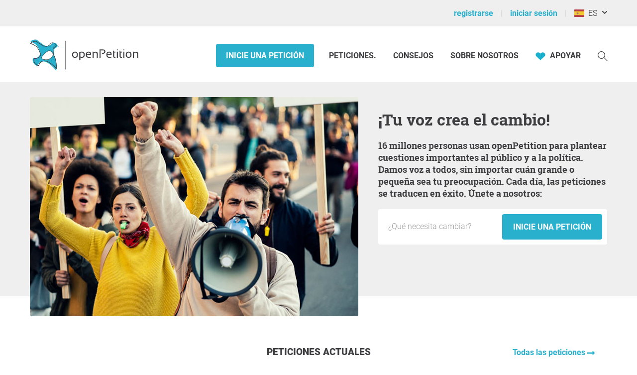

--- FILE ---
content_type: application/javascript
request_url: https://static.openpetition.de/javascript/Slideshow.js?1768915764
body_size: 1573
content:
let Slideshow = (function () {
	'use strict';

	let Slideshow = function (slides, options) {

		this.slides = slides;
		this.initialOptions = options;
		this.slideIndex = 0;

		this.refresh();

		if (options.previousButton) {
			options.previousButton.addEventListener('click',this.previous.bind(this));
		}
		if (options.nextButton) {
			options.nextButton.addEventListener('click', this.next.bind(this));
		}

		// Initialise the slideshow again, whenever the window has been resized,
		// so that the different media query options will be active
		window.addEventListener('resize', this.refresh.bind(this));
	};

	Slideshow.prototype.refresh = function() {
		this.stopInterval();

		// set default options
		this.options = {
			slidesPerView: 4,
			previousButton: null,
			nextButton: null,
			...this.initialOptions
		};

		// Set options for a specific media query, if any
		if ('media' in this.initialOptions) {
			for (let mediaQuery in this.initialOptions.media) {
				if (window.matchMedia(mediaQuery).matches) {
					this.options = {...this.options, ...this.initialOptions.media[mediaQuery]};
					break;
				}
			}
		}

		// unset fixed height after refresh + we restart with slide 1
		if (this.options.fixedHeight) {
			for (let i = 1; i < this.slides.length; i++) {
				this.slides[i].style.height = "auto";
			}
			this.slideIndex = 0;
		}

		// the padded length if slides would fit exactly into (k) views
		// this simplifies the slideIndex calculation in showSlide
		this.viewLength = Math.ceil(this.slides.length / this.options.slidesPerView); // number of views
		this.paddedLength = this.viewLength * this.options.slidesPerView;

		let showButtons = this.slides.length > this.options.slidesPerView;
		if (this.options.previousButton) {
			this.options.previousButton.hidden = !showButtons;
		}
		if (this.options.nextButton) {
			this.options.nextButton.hidden = !showButtons;
		}
		// resizing may lead to different slides being the "first" on a view, move index
		this.slideIndex -= this.slideIndex % this.options.slidesPerView;

		// create navigation if wanted and more than 1 view
		if (this.options.navigation && this.viewLength > 1) {
			this.options.navigation.innerHTML = '';
			for (let j = 0; j < this.viewLength; j++) {
				var navlink = document.createElement('a');
				navlink.setAttribute("data", (j * this.options.slidesPerView));
				navlink.addEventListener('click', (e)=>{
					this.showSlide(e.target.getAttribute("data"));
					e.preventDefault();
				});
				this.options.navigation.appendChild(navlink);
			};
		}
		
		this.showSlide(this.slideIndex);

		if (this.options.fixedHeight) {
			// set height of slides parent element to height of first slide:
			setTimeout(this.setHeight(), 500);
		}
	}

	Slideshow.prototype.previous = function () {
		this.showSlide(this.slideIndex - this.options.slidesPerView);
	};

	Slideshow.prototype.next = function () {
		this.showSlide(this.slideIndex + this.options.slidesPerView);
	};

	Slideshow.prototype.stopInterval = function () {
		// stop autorotation
		clearInterval(this.interval);
	}

	Slideshow.prototype.setHeight = function () {
		for (let i = 1; i < this.slides.length; i++) {
			this.slides[i].style.height = this.slides[0].clientHeight + "px";
		}
	}

	Slideshow.prototype.rotate = function () {
		// check if mouse hovers over slider or navigation, if not go to next slide
		if (!this.slides[0].parentNode.matches(':hover') && !this.options.navigation.matches(':hover')) {
			this.next();
		}
	};

	Slideshow.prototype.showSlide = function (n) {
		this.stopInterval();

		// Hide all slides first
		for (let i = 0; i < this.slides.length; i++) {
			this.slides[i].hidden = true;
		}

		this.slideIndex = (n % this.paddedLength + this.paddedLength) % this.paddedLength;

		// Show the next/previous n slides
		for (let i = 0; i < this.options.slidesPerView; i++) {
			if (typeof this.slides[this.slideIndex + i] !== 'undefined') {
				this.slides[this.slideIndex + i].hidden = false;
			}
		}

		// highlight current navigation entry
		if (this.options.navigation && this.viewLength > 1) {
			let navlinks = this.options.navigation.querySelectorAll('a');
			for (let j = 0; j < navlinks.length; j++) {
				if (j == (this.slideIndex / this.options.slidesPerView)) {
					navlinks[j].classList.add("active");
				} else {
					navlinks[j].classList.remove("active");
				}
			};
		}

		// if autorotate is true and there is more than one view: start the Interval
		if (this.options.autorotate && this.viewLength > 1) {
			this.interval = setInterval(() => this.rotate(), this.options.timePerSlide);
		}
	};

	return Slideshow;
}());


--- FILE ---
content_type: image/svg+xml
request_url: https://www.openpetition.eu/svg/default_petition.svg
body_size: 159314
content:
<?xml version="1.0" encoding="UTF-8" standalone="no"?>

<svg xmlns="http://www.w3.org/2000/svg" version="1.1" viewBox="0 0 405 270">
	<rect style="fill: #4f8798" width="405" height="270" />
	<path style="fill: #e6f0fa;" d="m 157.68358,75.348474 c 0.0835,0.0066 0.16784,0.02045 0.25165,0.02891 0.0866,0.0094 0.17312,0.01809 0.26003,0.02948 0.13922,0.01755 0.27847,0.03773 0.41832,0.06044 0.065,0.01072 0.12992,0.02266 0.19503,0.03427 0.15602,0.02776 0.31186,0.05658 0.46837,0.08991 0.0106,0.0025 0.021,0.0051 0.0314,0.0075 1.66802,0.359591 3.3475,1.029625 4.90941,1.801529 0.11857,0.05861 0.23977,0.114168 0.35683,0.173848 0.26617,0.135789 0.52232,0.274313 0.77966,0.41437 0.13235,0.07198 0.26455,0.143189 0.39425,0.215876 0.25265,0.141688 0.49631,0.282136 0.7378,0.424943 0.11186,0.0661 0.22077,0.13123 0.33002,0.197218 0.24694,0.149322 0.48748,0.29588 0.71974,0.443028 0.0734,0.04638 0.1414,0.09114 0.2132,0.137168 0.82475,0.529574 1.5422,1.026283 2.11447,1.443599 0.0251,0.01819 0.0483,0.03491 0.0727,0.05287 0.37995,0.278252 0.64159,0.476602 0.87228,0.656678 0.27766,0.215639 0.46766,0.368309 0.5092,0.402622 l 0.76079,0.628909 -0.94074,0.296923 c -0.0746,0.02312 -4.73172,1.49946 -9.35522,3.372484 -0.46234,0.187311 -0.9241,0.378377 -1.38117,0.572559 -2.2e-4,10e-5 -4.2e-4,-1.45e-4 -8.6e-4,-5.9e-5 -0.45682,0.194082 -0.90814,0.391773 -1.35048,0.590606 -0.44278,0.199033 -0.87593,0.399432 -1.29495,0.60112 -0.41881,0.201583 -0.8229,0.404048 -1.20876,0.606161 -0.77188,0.404333 -1.46865,0.807303 -2.05313,1.201082 -4.01323,2.703815 -7.77464,7.571202 -11.18009,14.467488 -1.21139,2.45305 -3.38796,7.39986 -3.86201,8.48174 1.6455,3.80724 3.75197,5.50312 8.06484,8.02523 0.20677,0.12093 0.42399,0.233 0.6469,0.34146 0.067,0.0328 0.13601,0.0638 0.20427,0.0954 0.15789,0.0729 0.31906,0.14291 0.48286,0.21017 0.079,0.0325 0.15776,0.0648 0.23784,0.096 0.19102,0.0743 0.38443,0.14538 0.58094,0.21266 0.0448,0.0153 0.0887,0.032 0.1337,0.0468 0.25197,0.0838 0.50704,0.16283 0.7641,0.23609 0.0302,0.01 0.0604,0.0162 0.0907,0.0247 0.20826,0.0582 0.41794,0.1119 0.62713,0.16377 0.34926,0.0868 0.69797,0.16582 1.04212,0.23574 0.13069,0.0264 0.25885,0.0493 0.38802,0.0736 0.22136,0.0418 0.43849,0.0806 0.65305,0.11597 0.15544,0.0256 0.3133,0.0528 0.46434,0.0753 0.48942,0.0735 0.94928,0.13067 1.372,0.17676 0.0451,0.006 0.0885,0.01 0.13254,0.0147 1.26125,0.13284 2.13309,0.15798 2.15597,0.15889 l 0.44444,0.0101 0.0726,0.43749 c 0.0566,0.34153 1.33598,8.41519 -3.47762,13.46814 -3.67906,3.86119 -10.68665,6.06506 -10.98314,6.15715 l -0.48737,0.1515 -0.1747,-0.47972 c -0.021,-0.0579 -2.11927,-5.79619 -3.6604,-8.15205 -2.26793,-3.46779 -6.19225,-5.57856 -11.34881,-6.10359 -0.60415,-0.0599 -1.18953,-0.0859 -1.75985,-0.0807 -2.8e-4,1e-5 -4.4e-4,-5e-5 -8.6e-4,-5e-5 -0.28488,0.003 -0.56635,0.012 -0.84352,0.029 -1.02502,0.0625 -1.99685,0.22374 -2.93233,0.44902 -0.0771,0.0186 -0.15564,0.0345 -0.23214,0.0538 -2.4e-4,8e-5 -4e-4,-9e-5 -8.4e-4,-4e-5 -0.25116,0.0638 -0.4996,0.13238 -0.74553,0.20527 -0.10766,0.0319 -0.21341,0.0673 -0.32014,0.10075 -0.34795,0.10913 -0.69181,0.22497 -1.03079,0.34872 -0.0324,0.0118 -0.0656,0.0226 -0.0981,0.0345 -0.019,0.008 -0.0371,0.0152 -0.0562,0.0222 -0.92859,0.34557 -1.828,0.73729 -2.71107,1.14443 -0.45047,0.20766 -0.89712,0.41926 -1.34141,0.62986 -0.81125,0.38428 -1.57771,0.74749 -2.35581,1.083 -7.93846,3.42592 -20.61469,14.67336 -20.741794,14.78729 l -0.946014,0.84162 0.05364,-1.26451 c 0.0083,-0.19828 0.917778,-19.97872 7.897664,-32.3142 1.217468,-2.15146 2.541488,-4.44043 3.996158,-6.63329 -0.19006,-2.55226 0.36995,-5.39178 1.133,-8.747822 1.31148,-5.770883 -0.68742,-8.042746 -0.70444,-8.061109 l -0.0398,-0.04643 c -1.01457,-1.349598 -1.76852,-1.777829 -2.49757,-2.19203 -0.69235,-0.392879 -1.40896,-0.79904 -2.15027,-1.915518 -0.281657,-0.42504 -0.476555,-0.931139 -0.580672,-1.508538 -0.216282,-0.05185 -0.422074,-0.09418 -0.612959,-0.124945 -1.17854,-0.191714 -2.997805,-0.321389 -3.350918,-0.345495 l -0.801886,-0.05202 0.274486,-0.686732 c 0.05118,-0.126588 0.554605,-1.262134 2.567685,-2.083084 0.68008,-0.277688 1.450556,-0.488496 2.295501,-0.630231 l 0.0049,-0.01139 c 1.174695,-3.876928 4.303225,-5.873033 8.809095,-5.620259 l 0.14885,0.0093 c 0.7577,0.05172 1.42287,0.171729 2.01299,0.346541 0.78834,0.233493 1.4419,0.565175 2.00196,0.963076 0.55974,0.39768 1.02564,0.861627 1.43817,1.36048 0.10327,0.124854 0.20357,0.251255 0.30077,0.379985 0.38832,0.514297 0.7333,1.056037 1.07546,1.592717 0.81908,1.284652 1.66554,2.612728 3.10356,3.64938 1.41279,1.018803 2.79041,1.823835 4.91858,2.442121 2.52022,0.733733 5.7089,0.726942 8.65839,0.03173 0.005,-5.72e-4 0.009,-0.0021 0.0129,-0.0037 0.42188,-0.09969 0.83848,-0.213673 1.24783,-0.341406 3.2869,-1.025857 7.95016,-3.606177 12.45996,-6.100857 2.96188,-1.638762 5.75951,-3.186677 8.22649,-4.34483 0.17487,-0.08205 0.35648,-0.153351 0.54078,-0.220069 0.0602,-0.02186 0.12073,-0.04227 0.18147,-0.06238 0.15194,-0.05008 0.30654,-0.09548 0.46444,-0.135425 0.0381,-0.0097 0.0755,-0.02098 0.11374,-0.03002 0.18519,-0.04359 0.37552,-0.07915 0.56847,-0.109006 0.0713,-0.01109 0.14337,-0.01905 0.21524,-0.0281 0.12787,-0.01626 0.25721,-0.03034 0.38826,-0.04066 0.0821,-0.0065 0.16379,-0.01274 0.24638,-0.01677 0.14611,-0.0073 0.29431,-0.0098 0.44413,-0.01 0.11283,-3.09e-4 0.2261,0.0017 0.33976,0.0055 0.11585,0.0043 0.23129,0.0065 0.34922,0.01467 0.0228,0.0016 0.0456,0.0049 0.0684,0.0064 0.0348,0.0025 0.069,0.0029 0.10377,0.0053 z m -0.24526,1.058271 c -0.14921,-0.01019 -0.29623,-0.01666 -0.4413,-0.01921 -0.0227,-6.54e-4 -0.0453,-3.75e-4 -0.068,-1.76e-4 -0.13673,-0.0013 -0.27226,-7.99e-4 -0.40511,0.0042 -0.003,6.8e-5 -0.006,4.7e-5 -0.008,3.49e-4 -0.01,2.17e-4 -0.0184,0.0015 -0.0279,0.0026 -0.28448,0.01211 -0.55995,0.03816 -0.82602,0.0805 -0.003,2.38e-4 -0.006,4.75e-4 -0.009,0.0013 -2.7e-4,4.4e-5 -4.1e-4,-9.2e-5 -8.6e-4,-5.9e-5 -0.0841,0.01351 -0.16547,0.03204 -0.24771,0.04855 -0.0746,0.01515 -0.14889,0.03003 -0.22245,0.04777 -0.0691,0.01652 -0.13676,0.03446 -0.20437,0.05322 -0.0958,0.02677 -0.19083,0.05647 -0.28484,0.08806 -0.0506,0.01698 -0.10159,0.03354 -0.15135,0.05182 -0.14422,0.0532 -0.28657,0.109597 -0.426,0.175008 -2.43515,1.14366 -5.21783,2.68251 -8.16378,4.312142 -4.55633,2.520536 -9.26877,5.126965 -12.65973,6.185493 -0.21709,0.06784 -0.43577,0.131671 -0.65646,0.192025 -0.002,7.3e-4 -0.005,0.0014 -0.007,0.0022 -0.21843,0.05968 -0.43854,0.115978 -0.65984,0.168276 -2.92896,0.695319 -6.03434,0.74077 -8.62642,0.114904 -0.19943,-0.048 -0.39622,-0.100127 -0.589,-0.156107 -1.94781,-0.566201 -3.46769,-1.320105 -5.24606,-2.603054 -0.40094,-0.289015 -0.75792,-0.594469 -1.08167,-0.91118 -0.16194,-0.158431 -0.31591,-0.319846 -0.46252,-0.483415 -0.7329,-0.817823 -1.29066,-1.692895 -1.83659,-2.549184 -0.16899,-0.265048 -0.33454,-0.525125 -0.50281,-0.778439 -0.007,-0.0085 -0.0119,-0.01622 -0.0178,-0.02476 -0.16303,-0.244635 -0.32779,-0.482475 -0.49989,-0.711038 -0.17789,-0.236247 -0.3632,-0.463364 -0.56097,-0.677426 -0.88612,-0.959125 -2.02511,-1.669661 -3.87952,-1.903394 -0.0505,-0.0061 -0.10449,-0.0088 -0.15601,-0.01515 -0.16817,-0.0186 -0.33748,-0.03638 -0.51749,-0.04705 -2.8031,-0.157503 -6.41799,0.558336 -7.72162,4.859685 -0.0278,0.09271 -0.059,0.200835 -0.0906,0.318005 l -0.0922,0.342239 -0.350249,0.04997 c -0.893895,0.126034 -1.697123,0.332896 -2.387685,0.614707 -0.659028,0.268378 -1.111055,0.570841 -1.414851,0.832288 0.738546,0.06278 1.736788,0.159315 2.492754,0.281878 0.32582,0.05341 0.68363,0.133441 1.062872,0.238846 l 0.351169,0.09706 0.04003,0.362187 c 0.06112,0.561023 0.215937,1.032773 0.461097,1.402112 0.59998,0.903117 1.12341,1.199676 1.78624,1.576562 0.78292,0.444214 1.66856,0.947749 2.81015,2.460282 0.0843,0.09562 0.34419,0.414067 0.61917,0.993818 0.0551,0.115937 0.11066,0.242045 0.1656,0.379165 10e-5,2.41e-4 -1.5e-4,4.19e-4 -7e-5,8.55e-4 0.0168,0.04199 0.0329,0.09204 0.0495,0.136064 0.0921,0.243404 0.18192,0.510445 0.26166,0.817409 0.0942,0.362541 0.17576,0.770526 0.23376,1.226186 0.029,0.22784 0.0524,0.467365 0.0685,0.719385 2e-5,2.89e-4 -7e-5,4.25e-4 -6e-5,8.57e-4 0.0161,0.251795 0.0251,0.51553 0.0259,0.792059 0,2.87e-4 -4e-5,4.28e-4 -6e-5,8.56e-4 9.3e-4,0.276823 -0.007,0.566248 -0.024,0.868447 -0.0169,0.302208 -0.045,0.616882 -0.0831,0.945044 -0.0378,0.32819 -0.0861,0.669022 -0.14718,1.023817 -0.0611,0.355008 -0.13469,0.722959 -0.22157,1.105232 -0.19645,0.864312 -0.3663,1.657402 -0.51651,2.411222 -0.0439,0.21854 -0.0845,0.43287 -0.1247,0.64656 -0.27398,1.46684 -0.44373,2.74773 -0.48071,3.91701 3.14276,-4.42392 6.63781,-7.847475 10.53308,-8.127092 6.56259,-0.474358 19.75665,15.240512 21.43084,20.294152 0.30769,0.92803 0.10462,2.04127 -0.54336,2.97713 -1.05958,1.5297 -3.81237,3.4118 -10.9105,3.69045 -12.38097,0.48301 -18.79814,-10.04966 -20.46946,-13.29052 -0.40039,-0.77569 -0.68125,-1.57036 -0.86306,-2.39119 -0.77028,1.20713 -1.50602,2.43047 -2.20603,3.63797 -0.38161,0.66165 -0.76714,1.33164 -1.09172,1.90501 -5.836224,10.31454 -7.35464,26.01123 -7.681132,30.55772 3.152802,-2.7289 13.167062,-11.1459 20.058742,-14.11922 0.38026,-0.16425 0.76056,-0.33641 1.14542,-0.51475 2.3e-4,-8e-5 4.3e-4,1.5e-4 8.7e-4,7e-5 0.3851,-0.17843 0.77457,-0.36294 1.17573,-0.55299 0.43242,-0.20498 0.87313,-0.41413 1.3215,-0.62113 0.007,-0.004 0.0139,-0.007 0.0209,-0.01 0.10493,-0.0485 0.21545,-0.0944 0.32133,-0.14266 0.32949,-0.14991 0.65936,-0.29985 0.99872,-0.44497 0.23981,-0.10271 0.48823,-0.19813 0.73329,-0.29681 0.23423,-0.0942 0.46423,-0.19102 0.70363,-0.28035 0.16796,-0.0628 0.33743,-0.12379 0.50805,-0.18368 0.0587,-0.0206 0.11662,-0.0418 0.17556,-0.0619 0.20506,-0.0703 0.41282,-0.13748 0.6219,-0.20279 0.0324,-0.01 0.0646,-0.0204 0.097,-0.0303 0.21857,-0.0671 0.43995,-0.13064 0.66311,-0.19156 0.0327,-0.009 0.065,-0.0183 0.0976,-0.0269 0.21881,-0.0586 0.44042,-0.11292 0.66381,-0.16464 0.0402,-0.01 0.0799,-0.0188 0.12032,-0.0279 0.2035,-0.0457 0.40929,-0.0881 0.61675,-0.12754 0.0755,-0.0143 0.15104,-0.0282 0.22709,-0.0416 0.19032,-0.0336 0.38276,-0.0638 0.57651,-0.0916 0.0816,-0.0119 0.16356,-0.023 0.24586,-0.0336 0.18988,-0.0246 0.38136,-0.0457 0.57464,-0.0641 0.0998,-0.01 0.20005,-0.0179 0.30072,-0.0256 0.17608,-0.0137 0.35328,-0.0252 0.53225,-0.0333 0.11881,-0.006 0.2385,-0.01 0.35862,-0.0124 0.17046,-0.004 0.34203,-0.007 0.51518,-0.006 0.13465,3.3e-4 0.27046,0.005 0.40674,0.009 0.15957,0.005 0.31969,0.0109 0.48154,0.0202 0.0605,0.003 0.11924,0.003 0.18009,0.007 0.19079,0.013 0.38461,0.029 0.57865,0.0496 5.48957,0.55862 9.68625,2.83563 12.13745,6.58325 1.35308,2.06898 3.03686,6.41403 3.58892,7.8826 1.64401,-0.56825 7.09243,-2.61574 10.04323,-5.71237 0.11982,-0.1258 0.2362,-0.25426 0.34789,-0.38442 1.5e-4,-1.8e-4 -8e-5,-8.7e-4 6e-5,-8.6e-4 0.11169,-0.13017 0.21969,-0.26204 0.32352,-0.39616 1.4e-4,-1.9e-4 -1e-4,-4.5e-4 6e-5,-8.5e-4 0.20776,-0.26842 0.39996,-0.54397 0.57791,-0.82561 1.3e-4,-2.1e-4 -9e-5,-4.4e-4 5e-5,-8.6e-4 0.0889,-0.14072 0.17483,-0.28253 0.25669,-0.42592 1.1e-4,-2.1e-4 -9e-5,-4.3e-4 5e-5,-8.5e-4 0.0818,-0.14335 0.16027,-0.28764 0.23534,-0.43326 1.2e-4,-2.3e-4 -7e-5,-4.3e-4 6e-5,-8.4e-4 0.15023,-0.29144 0.28755,-0.58698 0.4123,-0.88477 1e-4,-2.6e-4 -6e-5,-4.4e-4 6e-5,-8.7e-4 0.12472,-0.2978 0.23704,-0.59746 0.33847,-0.89822 8e-5,-2.4e-4 -4e-5,-4.3e-4 5e-5,-8.4e-4 0.10127,-0.30048 0.19216,-0.60191 0.27236,-0.90189 1.4e-4,-4.1e-4 -4e-5,-9e-4 1.4e-4,-0.002 0.0228,-0.085 0.0391,-0.16884 0.06,-0.25374 0.19378,-0.77735 0.32499,-1.54325 0.40687,-2.26922 0.005,-0.0345 0.0105,-0.0705 0.0136,-0.10488 0.0299,-0.27784 0.0532,-0.54954 0.0705,-0.81319 3e-5,-2.9e-4 4e-5,-4.4e-4 7e-5,-8.7e-4 0.0176,-0.26387 0.029,-0.51976 0.0363,-0.76597 1e-5,-4.3e-4 8e-5,-9e-4 1.3e-4,-0.002 0.007,-0.24593 0.01,-0.4825 0.009,-0.7074 -3e-5,-4.2e-4 1.1e-4,-8.5e-4 1.3e-4,-0.002 -0.002,-0.45012 -0.0185,-0.85415 -0.0399,-1.1995 -3e-5,-8.6e-4 1.4e-4,-8.5e-4 1.4e-4,-0.002 -0.0214,-0.34531 -0.0484,-0.63088 -0.0718,-0.84389 -0.13047,-0.006 -0.31905,-0.0199 -0.4959,-0.0311 -0.23854,-0.0155 -0.51233,-0.0387 -0.82191,-0.0662 -0.3159,-0.029 -0.65752,-0.0659 -1.03135,-0.11069 -0.37186,-0.0447 -0.75991,-0.0996 -1.17298,-0.1641 -0.006,-8.2e-4 -0.0108,-9.3e-4 -0.0157,-0.002 -0.007,-8.8e-4 -0.0134,-0.003 -0.0198,-0.004 -1.25372,-0.19673 -2.6418,-0.48629 -3.9728,-0.93049 -8.9e-4,-3.5e-4 -0.002,-5.6e-4 -0.004,-9.4e-4 -0.003,-9.3e-4 -0.007,-0.002 -0.01,-0.004 -0.20724,-0.0694 -0.41215,-0.14162 -0.61499,-0.21835 -0.0522,-0.0195 -0.10281,-0.0408 -0.15457,-0.0609 -0.16789,-0.0655 -0.33501,-0.13183 -0.49847,-0.20284 -0.0599,-0.0259 -0.11686,-0.0543 -0.17589,-0.0808 -0.15204,-0.0688 -0.30474,-0.13676 -0.45174,-0.21057 -0.20367,-0.10197 -0.40224,-0.20818 -0.59374,-0.3202 -4.51981,-2.64272 -6.83408,-4.53333 -8.60093,-8.74716 l -0.0889,-0.21099 0.0917,-0.21042 c 0.0256,-0.0591 2.60608,-5.96687 3.97533,-8.73939 0.65431,-1.32502 1.32201,-2.57746 2.00336,-3.75679 0.22706,-0.393044 0.45603,-0.777416 0.686,-1.154141 0.69004,-1.130399 1.39252,-2.187117 2.10771,-3.169343 0.23819,-0.327152 0.47778,-0.645657 0.71867,-0.956237 1.5e-4,-1.85e-4 -1.1e-4,-4.36e-4 6e-5,-8.56e-4 0.24103,-0.31075 0.4834,-0.612871 0.72709,-0.906955 0.48748,-0.588371 0.97983,-1.14324 1.47754,-1.664502 0.24878,-0.260555 0.49911,-0.512193 0.75036,-0.755878 1.00503,-0.974794 2.03005,-1.814235 3.07263,-2.516403 4.0573,-2.733594 12.98122,-5.788836 15.95207,-6.765308 -0.28353,-0.213325 -0.65929,-0.485233 -1.06918,-0.774268 -0.30593,-0.215562 -0.63613,-0.443633 -1.00049,-0.685588 -0.0569,-0.03784 -0.1194,-0.07801 -0.17768,-0.116269 -0.38473,-0.252831 -0.79557,-0.514133 -1.23013,-0.778539 -0.053,-0.03228 -0.10347,-0.06402 -0.15719,-0.09644 -0.14466,-0.08707 -0.29498,-0.174183 -0.4441,-0.26127 -0.14915,-0.0872 -0.29926,-0.174306 -0.45249,-0.261011 -0.16268,-0.09197 -0.32761,-0.183164 -0.49445,-0.273949 -0.14227,-0.07751 -0.28696,-0.153963 -0.43191,-0.230216 -0.18171,-0.09542 -0.36294,-0.190725 -0.5484,-0.283508 -0.12943,-0.0648 -0.2617,-0.126509 -0.39268,-0.189747 -0.34785,-0.167663 -0.69994,-0.328122 -1.05645,-0.481118 -0.14832,-0.06377 -0.2963,-0.12854 -0.44564,-0.189154 -0.18851,-0.07635 -0.3783,-0.146908 -0.56801,-0.217673 -0.15346,-0.05732 -0.3067,-0.113416 -0.46062,-0.166658 -1.16988,-0.403978 -2.34973,-0.688673 -3.4793,-0.765785 z m -41.59404,23.011183 c -0.16104,-0.01108 -0.31838,-0.01176 -0.46857,-9.33e-4 -3.88422,0.279092 -7.59525,4.472485 -10.55687,8.856965 l 4.1e-4,0.007 -0.004,0.006 c 0.12184,1.14712 0.41731,2.22048 0.94436,3.24245 1.59775,3.09788 7.7226,13.17201 19.47346,12.71106 7.0069,-0.27584 9.31747,-2.14217 10.07121,-3.23038 0.67757,-0.97836 0.4838,-1.79992 0.40805,-2.0281 -1.68103,-5.07405 -14.08799,-19.167204 -19.86833,-19.561798 z" />
	<path style="fill: #e6f0fa;" d="M 221.88672 0 C 221.80831 0.061337616 221.73693 0.11613958 221.6582 0.17773438 C 218.31615 2.7920892 214.86108 5.4945881 212.32227 6.7558594 C 212.00608 6.9129171 211.68158 7.0594254 211.35156 7.1953125 C 211.34836 7.1971025 211.3458 7.2000519 211.3418 7.2011719 C 209.03433 8.1497804 206.44308 8.5696708 204.29883 8.3007812 C 202.48833 8.0747822 201.26342 7.5996822 199.98242 6.9550781 C 198.67859 6.2992433 197.81726 5.3285355 196.98438 4.390625 C 196.63644 3.998798 196.28489 3.6039581 195.90234 3.2363281 C 195.80658 3.1443103 195.70967 3.0548759 195.60938 2.9667969 C 195.20916 2.6148694 194.77042 2.2974145 194.26367 2.046875 C 193.75664 1.7961967 193.18103 1.6127346 192.50977 1.5253906 C 192.0073 1.4599806 191.45084 1.4474573 190.82812 1.5039062 L 190.70703 1.515625 C 187.01103 1.8958644 184.72641 3.9259299 184.27539 7.2304688 L 184.27344 7.2402344 C 183.60495 7.4652989 183.00507 7.7366224 182.48828 8.0507812 C 180.95842 8.9798798 180.69708 9.968559 180.67188 10.078125 L 180.53711 10.671875 L 181.19727 10.611328 C 181.48748 10.585004 182.98182 10.452478 183.96484 10.455078 C 184.12402 10.455288 184.29789 10.464486 184.48047 10.478516 C 184.64018 10.934389 184.8642 11.319976 185.14844 11.628906 C 185.89622 12.440207 186.5306 12.676853 187.14453 12.90625 C 187.79106 13.148213 188.46068 13.397984 189.46094 14.363281 L 189.5 14.396484 C 189.51624 14.409199 191.43515 15.99537 191.11914 20.857422 C 190.93507 23.684987 190.84965 26.066978 191.33594 28.117188 C 190.4384 30.089019 189.6593 32.121957 188.94922 34.029297 C 184.87831 44.965046 186.70922 61.163938 186.72852 61.326172 L 186.84961 62.361328 L 187.50977 61.554688 C 187.59828 61.445545 196.44082 50.65307 202.44922 46.835938 C 203.03819 46.462029 203.61504 46.068257 204.22461 45.650391 C 204.55842 45.421423 204.8932 45.190272 205.23242 44.962891 C 205.89741 44.517104 206.57906 44.081337 207.28906 43.679688 C 207.30366 43.671497 207.31763 43.663297 207.33203 43.654297 C 207.35673 43.640407 207.38135 43.629044 207.40625 43.615234 C 207.66576 43.470562 207.93053 43.331217 208.19922 43.197266 C 208.28164 43.156192 208.36191 43.114149 208.44531 43.074219 C 208.63577 42.982992 208.8295 42.895067 209.02539 42.810547 C 209.02539 42.810547 209.02539 42.808594 209.02539 42.808594 C 209.08507 42.782954 209.14868 42.761478 209.20898 42.736328 C 209.94021 42.431574 210.70801 42.174291 211.5332 41.990234 C 211.75633 41.94039 211.98363 41.894939 212.21484 41.855469 C 212.21484 41.855469 212.2168 41.855469 212.2168 41.855469 C 212.67977 41.7771 213.15926 41.723249 213.6582 41.693359 C 217.91859 41.449869 221.38318 42.65529 223.67773 45.179688 C 225.23689 46.894598 227.68819 51.287691 227.71289 51.332031 L 227.91797 51.699219 L 228.29297 51.511719 C 228.52205 51.398309 233.93284 48.695422 236.42188 45.078125 C 239.67834 40.344477 237.58845 33.948032 237.49805 33.677734 L 237.38281 33.332031 L 237.01953 33.380859 C 237.00081 33.383104 236.28873 33.47529 235.24609 33.53125 C 235.20973 33.53315 235.17422 33.536109 235.13672 33.537109 C 234.78707 33.554599 234.40548 33.568366 233.99805 33.572266 C 233.87232 33.573607 233.74102 33.570988 233.61133 33.570312 C 233.4323 33.569513 233.25181 33.565747 233.06641 33.560547 C 232.95825 33.557547 232.84991 33.557234 232.74023 33.552734 C 232.45136 33.540624 232.1585 33.521254 231.86328 33.496094 C 231.68648 33.481114 231.5089 33.463609 231.33203 33.443359 C 231.30623 33.440359 231.27971 33.439747 231.25391 33.435547 C 231.03541 33.409397 230.81926 33.37913 230.60352 33.34375 C 230.56506 33.33756 230.52668 33.328866 230.48828 33.322266 C 230.31977 33.293106 230.15323 33.260189 229.98828 33.224609 C 229.91912 33.209639 229.84975 33.193884 229.78125 33.177734 C 229.63933 33.14434 229.49916 33.109063 229.36133 33.070312 C 229.30172 33.053483 229.24229 33.037491 229.18359 33.019531 C 228.98826 32.960334 228.7971 32.897602 228.61328 32.826172 C 224.77917 31.336416 222.84634 30.230883 221.01367 27.349609 C 221.25843 26.408446 222.38485 22.104861 223.05078 19.953125 C 224.92283 13.903945 227.34861 9.4561505 230.25977 6.7363281 C 230.68375 6.3402175 231.19651 5.9231924 231.77148 5.4941406 C 232.0589 5.2796688 232.3615 5.0620737 232.67578 4.84375 C 232.99021 4.6253123 233.3163 4.4068678 233.65039 4.1875 C 233.98416 3.9683524 234.32573 3.7484171 234.67188 3.53125 C 235.01821 3.313969 235.3692 3.0990985 235.7207 2.8867188 C 237.65691 1.7169702 239.45403 0.73293147 240.83398 0 L 238.9707 0 C 235.95467 1.6538821 231.7904 4.0959078 229.65625 6.0898438 C 228.89994 6.7962164 228.17667 7.6120276 227.48633 8.5351562 C 227.31373 8.7659272 227.143 9.0038836 226.97461 9.2480469 C 226.63776 9.7365199 226.31005 10.251269 225.99023 10.792969 C 225.83034 11.063729 225.67119 11.341037 225.51562 11.625 C 225.36017 11.908806 225.20775 12.199164 225.05664 12.496094 C 224.6029 13.387587 224.16795 14.338972 223.75391 15.347656 C 223.61592 15.683818 223.48115 16.025946 223.34766 16.375 C 222.94704 17.422333 222.56671 18.527192 222.20703 19.689453 C 221.45426 22.12143 220.12433 27.259177 220.11133 27.310547 L 220.06445 27.494141 L 220.16406 27.654297 C 222.14823 30.850345 224.27494 32.085577 228.29297 33.646484 C 228.46321 33.712661 228.63758 33.773648 228.81641 33.830078 C 228.94552 33.870972 229.0784 33.905236 229.21094 33.941406 C 229.26242 33.955286 229.31313 33.971105 229.36523 33.984375 C 229.50735 34.020857 229.65186 34.054518 229.79688 34.085938 C 229.84145 34.095537 229.88469 34.106134 229.92969 34.115234 C 230.10457 34.151244 230.28149 34.183401 230.45898 34.212891 C 230.46098 34.214104 230.4648 34.214454 230.4668 34.214844 C 230.4668 34.214844 230.46875 34.214844 230.46875 34.214844 C 231.60857 34.402944 232.77551 34.458178 233.82031 34.455078 C 233.82551 34.455129 233.83189 34.455288 233.83789 34.455078 C 233.84189 34.455324 233.84461 34.455196 233.84961 34.455078 C 234.19382 34.453808 234.5161 34.447507 234.82422 34.435547 C 235.13396 34.423407 235.41713 34.408115 235.67773 34.390625 C 235.93297 34.372745 236.15953 34.356291 236.35547 34.337891 C 236.5007 34.324011 236.65487 34.310908 236.76172 34.298828 C 236.80839 34.468959 236.86739 34.698619 236.92969 34.976562 C 236.92969 34.976562 236.92969 34.978516 236.92969 34.978516 C 236.99194 35.256496 237.05904 35.581593 237.11914 35.947266 C 237.11914 35.947266 237.11914 35.949219 237.11914 35.949219 C 237.14924 36.131924 237.17683 36.324547 237.20312 36.525391 C 237.20312 36.525391 237.20312 36.527344 237.20312 36.527344 C 237.22912 36.72846 237.25354 36.937483 237.27344 37.154297 C 237.29344 37.370895 237.31047 37.596408 237.32227 37.826172 C 237.32343 37.854562 237.32363 37.883409 237.32422 37.912109 C 237.35202 38.512947 237.34371 39.15339 237.28711 39.810547 C 237.28151 39.882285 237.27848 39.951388 237.27148 40.023438 C 237.27148 40.023438 237.27148 40.025391 237.27148 40.025391 C 237.24531 40.279693 237.21127 40.537474 237.16797 40.794922 C 237.12461 41.052618 237.07247 41.312001 237.00977 41.570312 C 236.94706 41.828626 236.87336 42.087288 236.78906 42.34375 C 236.74686 42.471893 236.7021 42.599392 236.6543 42.726562 C 236.6064 42.853774 236.55595 42.981462 236.50195 43.107422 C 236.3939 43.359519 236.27269 43.60829 236.13867 43.853516 C 236.13867 43.853516 236.13867 43.855469 236.13867 43.855469 C 236.07169 43.978003 236.00163 44.098406 235.92773 44.21875 C 235.85385 44.339087 235.77631 44.460278 235.69531 44.578125 C 233.69894 47.479186 229.5361 49.851661 228.27344 50.527344 C 227.63372 49.405202 225.69905 46.092067 224.33008 44.585938 C 221.85016 41.857868 218.1429 40.551083 213.60742 40.810547 C 213.447 40.819027 213.28766 40.831473 213.13086 40.845703 C 213.08084 40.850383 213.03202 40.857881 212.98242 40.863281 C 212.84963 40.876751 212.71828 40.893486 212.58789 40.910156 C 212.47659 40.924646 212.36732 40.937848 212.25781 40.955078 C 212.11692 40.976768 211.97595 41.001934 211.83789 41.027344 C 211.74055 41.044904 211.64463 41.063664 211.54883 41.083984 C 211.40438 41.113834 211.26246 41.145668 211.12109 41.179688 C 211.04024 41.199038 210.95881 41.219124 210.87891 41.240234 C 210.72418 41.280315 210.57108 41.322508 210.41992 41.367188 C 210.35439 41.386497 210.28941 41.405501 210.22461 41.425781 C 210.07071 41.473562 209.91794 41.524122 209.76758 41.576172 C 209.7075 41.596942 209.64934 41.617232 209.58984 41.638672 C 209.42629 41.697705 209.26302 41.758646 209.10352 41.822266 C 209.07172 41.834916 209.04117 41.847968 209.00977 41.861328 C 208.83487 41.932416 208.66246 42.003998 208.49219 42.080078 C 208.46679 42.091308 208.44142 42.103674 208.41602 42.115234 C 208.24251 42.193772 208.07131 42.274462 207.90234 42.357422 C 207.87734 42.369682 207.85117 42.382191 207.82617 42.394531 C 207.66468 42.474806 207.50525 42.556815 207.34766 42.640625 C 207.30239 42.664625 207.25799 42.688521 207.21289 42.712891 C 207.08197 42.783761 206.95261 42.856797 206.82422 42.929688 C 206.64121 43.033429 206.46724 43.141018 206.28906 43.248047 C 206.10265 43.360127 205.91209 43.471263 205.73047 43.585938 C 205.47345 43.74803 205.22494 43.911468 204.97656 44.076172 C 204.89676 44.129165 204.81338 44.181305 204.73438 44.234375 C 204.72898 44.237745 204.72475 44.241894 204.71875 44.246094 C 204.38114 44.472665 204.04951 44.69902 203.72461 44.921875 C 203.42319 45.128529 203.12971 45.328319 202.83984 45.523438 C 202.83984 45.523438 202.83984 45.525391 202.83984 45.525391 C 202.55013 45.720407 202.2624 45.908834 201.97461 46.091797 C 196.75839 49.404903 189.71232 57.549368 187.50391 60.177734 C 187.17832 56.439123 186.37154 43.480047 189.77539 34.335938 C 189.96473 33.827609 190.19178 33.233994 190.41602 32.646484 C 190.82814 31.573823 191.26704 30.483837 191.73633 29.402344 C 191.99084 30.046021 192.32172 30.655809 192.74805 31.234375 C 194.52809 33.651841 201.1146 41.379083 211.11719 39.376953 C 216.85155 38.2277 218.84524 36.340328 219.50781 34.958984 C 219.91292 34.113922 219.93328 33.183216 219.5625 32.46875 C 217.54449 28.577918 204.77549 17.517119 199.50195 18.755859 C 196.37155 19.489543 193.97597 22.727356 191.99609 26.732422 C 191.87465 25.777025 191.84485 24.712493 191.87695 23.484375 C 191.88185 23.305427 191.88753 23.126735 191.89453 22.943359 C 191.91869 22.310998 191.9527 21.644216 192 20.916016 C 192.0208 20.59395 192.03411 20.284835 192.03711 19.988281 C 192.04051 19.691902 192.03474 19.408472 192.02344 19.136719 C 192.01184 18.86498 191.99425 18.605306 191.96875 18.357422 C 191.94325 18.109536 191.9118 17.873365 191.875 17.648438 C 191.83842 17.423728 191.7958 17.210424 191.75 17.007812 C 191.75 17.007812 191.75 17.005859 191.75 17.005859 C 191.7041 16.803069 191.65476 16.611145 191.60156 16.429688 C 191.49518 16.066788 191.37566 15.747334 191.25195 15.464844 C 191.14722 15.225656 191.04006 15.019894 190.93359 14.833984 C 190.91429 14.800354 190.8942 14.760466 190.875 14.728516 C 190.81253 14.624181 190.75131 14.528496 190.69141 14.441406 C 190.39252 14.005829 190.13949 13.781634 190.05859 13.714844 C 188.93389 12.633598 188.14933 12.339436 187.45508 12.080078 C 186.86724 11.859843 186.40205 11.685511 185.79688 11.029297 C 185.54956 10.760904 185.36284 10.399325 185.24023 9.9511719 L 185.16016 9.6601562 L 184.86133 9.6269531 C 184.53932 9.5905731 184.23862 9.5732656 183.9668 9.5722656 C 183.33631 9.5709456 182.51288 9.6210456 181.9043 9.6660156 C 182.11728 9.4139756 182.44442 9.1104946 182.94531 8.8066406 C 183.47008 8.4877672 184.09632 8.2147563 184.80664 7.9960938 L 185.08594 7.9101562 L 185.11523 7.6191406 C 185.12573 7.5197735 185.13794 7.4285934 185.14844 7.3496094 C 185.64911 3.683267 188.49561 2.630873 190.79492 2.3945312 C 190.94266 2.3798172 191.08157 2.3719744 191.2207 2.3652344 C 191.26341 2.3637544 191.30771 2.3590319 191.34961 2.3574219 C 192.88757 2.3063774 193.90687 2.7358393 194.75195 3.4003906 C 194.94054 3.5487088 195.11959 3.7099686 195.29492 3.8789062 C 195.46454 4.0423497 195.63057 4.2148901 195.79492 4.3925781 C 195.80082 4.3987571 195.8065 4.4041463 195.8125 4.4101562 C 195.98223 4.5942196 196.15043 4.7830542 196.32227 4.9765625 C 196.87741 5.601734 197.44433 6.2409536 198.14648 6.8105469 C 198.28692 6.9244659 198.43173 7.036783 198.58398 7.1445312 C 198.88836 7.3599233 199.21852 7.5612988 199.58203 7.7441406 C 201.19457 8.5559632 202.52844 8.970632 204.18555 9.1777344 C 204.34955 9.1981744 204.51717 9.2154156 204.68555 9.2285156 C 206.87419 9.4003706 209.39281 8.9596954 211.68359 8.0136719 C 211.8567 7.9423882 212.02745 7.8679306 212.19727 7.7910156 C 212.19927 7.7900956 212.20112 7.789939 212.20312 7.7890625 C 212.37469 7.7113076 212.54523 7.630246 212.71289 7.546875 C 215.33206 6.2455146 218.82467 3.51447 222.20117 0.87304688 C 222.58916 0.56953308 222.94839 0.2959873 223.32812 0 L 221.88672 0 z M 200.55078 19.544922 C 205.57074 19.734548 216.81821 29.092511 218.78125 32.876953 C 218.87249 33.05261 219.13655 33.694667 218.71289 34.578125 C 218.24158 35.560792 216.60586 37.378564 210.94531 38.513672 C 201.45211 40.415957 195.16257 33.021731 193.46094 30.710938 C 192.8996 29.948618 192.51965 29.114005 192.27148 28.197266 L 192.27344 28.193359 L 192.27344 28.1875 C 194.1112 24.238045 196.58165 20.345101 199.70312 19.613281 C 199.82381 19.584961 199.9516 19.566588 200.08398 19.554688 L 200.08398 19.556641 C 200.23244 19.543184 200.38885 19.538805 200.55078 19.544922 z " />
	<path style="fill: #e6f0fa;" d="m 356.89397,51.593462 c 0.0454,4.37e-4 0.0918,0.0047 0.13755,0.006 0.0474,0.0018 0.0946,0.0032 0.14211,0.0061 0.0761,0.0042 0.15242,0.0098 0.22912,0.01678 0.0356,0.0033 0.0714,0.0072 0.10705,0.01118 0.0856,0.009 0.17125,0.01875 0.25738,0.03081 0.006,9.49e-4 0.0116,0.0018 0.0172,0.0029 0.91812,0.131133 1.85434,0.430139 2.73072,0.788879 0.0666,0.02726 0.13436,0.05272 0.20012,0.08059 0.1495,0.06344 0.29369,0.128738 0.43857,0.194825 0.0745,0.03395 0.14891,0.0675 0.22201,0.101958 0.14241,0.06716 0.27989,0.133975 0.41627,0.202161 0.0632,0.03155 0.12474,0.0627 0.18649,0.09429 0.13962,0.0715 0.27563,0.141766 0.40718,0.212659 0.0414,0.02232 0.0802,0.04401 0.12085,0.06621 0.46744,0.255563 0.87543,0.497413 1.20166,0.701773 0.0143,0.0089 0.0275,0.01709 0.0414,0.02589 0.21665,0.136326 0.3661,0.233853 0.49807,0.322657 0.1588,0.106293 0.26766,0.181796 0.29148,0.19881 l 0.43656,0.311867 -0.49869,0.196987 c -0.0395,0.0154 -2.50807,0.99405 -4.94317,2.186497 -0.24349,0.119251 -0.48655,0.240513 -0.72692,0.363286 -1.2e-4,6.3e-5 -2.5e-4,-6.4e-5 -4.6e-4,10e-7 -0.24027,0.122708 -0.47738,0.247163 -0.70961,0.371894 -0.23245,0.124858 -0.45963,0.250084 -0.67909,0.375472 -0.21937,0.125319 -0.4307,0.250557 -0.63218,0.374904 -0.40302,0.248759 -0.76538,0.493906 -1.0672,0.729771 -2.07242,1.619533 -3.92553,4.402474 -5.50798,8.271823 -0.5629,1.376354 -1.5537,4.141708 -1.76933,4.746424 1.03786,2.001237 2.24485,2.840101 4.67972,4.042494 0.11673,0.05765 0.23879,0.110103 0.36379,0.160378 0.0376,0.01521 0.0762,0.02938 0.1144,0.04392 0.0884,0.03348 0.17846,0.06526 0.26985,0.09547 0.0441,0.0146 0.0881,0.0291 0.13263,0.04295 0.1064,0.03298 0.21399,0.06411 0.32311,0.09307 0.0249,0.0065 0.0493,0.01395 0.0743,0.02026 0.13983,0.03581 0.28114,0.06887 0.42331,0.09877 0.0167,0.0043 0.0333,0.0064 0.0502,0.0099 0.11514,0.0236 0.23087,0.04466 0.34628,0.06481 0.19268,0.0337 0.38478,0.06319 0.57405,0.08793 0.0718,0.0093 0.14222,0.01682 0.21319,0.02502 0.1216,0.01414 0.24081,0.02694 0.35851,0.03787 0.0853,0.008 0.17188,0.01656 0.25464,0.02307 0.26816,0.0211 0.51967,0.03448 0.75063,0.04338 0.0247,0.0015 0.0485,0.002 0.0724,0.0029 0.68892,0.02371 1.16256,0.004 1.17502,0.0036 l 0.24134,-0.01153 0.0561,0.234417 c 0.0438,0.183009 1.04634,4.511424 -1.37013,7.435238 -1.84694,2.23425 -5.56197,3.697314 -5.71919,3.758587 l -0.25846,0.100787 -0.11307,-0.253409 c -0.0137,-0.03056 -1.37084,-3.061474 -2.29657,-4.279799 -1.36232,-1.793376 -3.57078,-2.78762 -6.38666,-2.874948 -0.32985,-0.0094 -0.64822,-0.0011 -0.95723,0.02358 -1.6e-4,1.5e-5 -2.4e-4,-1e-5 -4.8e-4,5e-6 -0.15434,0.01253 -0.30662,0.02819 -0.45625,0.04801 -0.55334,0.07311 -1.07408,0.197723 -1.57264,0.355665 -0.0411,0.01304 -0.083,0.02465 -0.12381,0.03805 -1.3e-4,5.2e-5 -2.2e-4,-3.5e-5 -4.7e-4,1e-5 -0.13371,0.0442 -0.26579,0.0909 -0.39634,0.139823 -0.0572,0.02142 -0.11314,0.04465 -0.16972,0.06687 -0.18449,0.0725 -0.36648,0.148448 -0.54554,0.228513 -0.0172,0.0076 -0.0347,0.01477 -0.0519,0.02246 -0.0101,0.0051 -0.0194,0.0096 -0.0295,0.0142 -0.49024,0.222896 -0.96289,0.469697 -1.4261,0.724232 -0.23628,0.12983 -0.47034,0.261646 -0.70317,0.392833 -0.42514,0.239394 -0.8268,0.46565 -1.23584,0.677335 -4.17298,2.161253 -10.61534,8.744483 -10.67988,8.811114 l -0.48071,0.492511 -0.0193,-0.687643 c -0.004,-0.107821 -0.26693,-10.867182 3.04538,-17.822338 0.57775,-1.213068 1.20801,-2.50477 1.91277,-3.749362 -0.20071,-1.376512 -0.006,-2.937474 0.27953,-4.786256 0.49022,-3.179044 -0.68046,-4.334309 -0.69041,-4.343614 l -0.0233,-0.02364 c -0.60174,-0.6929 -1.0269,-0.896227 -1.43803,-1.092901 -0.39039,-0.186514 -0.79448,-0.379304 -1.23912,-0.956267 -0.16898,-0.219668 -0.29401,-0.486609 -0.37256,-0.795677 -0.11925,-0.01982 -0.23246,-0.0349 -0.33712,-0.04429 -0.64631,-0.05877 -1.63765,-0.05955 -1.83003,-0.05909 l -0.43675,0.0024 0.12255,-0.382836 c 0.023,-0.07058 0.25238,-0.705528 1.31242,-1.227666 0.3581,-0.176582 0.76778,-0.320364 1.22046,-0.429543 l 0.002,-0.0063 c 0.48852,-2.146967 2.10837,-3.348938 4.56102,-3.38432 l 0.0811,-5.45e-4 c 0.41278,-9.15e-4 0.77803,0.03866 1.10467,0.110861 0.43635,0.09642 0.8034,0.251248 1.12227,0.445549 0.31869,0.194194 0.58907,0.42791 0.83181,0.682589 0.0609,0.06375 0.11999,0.128435 0.17762,0.194512 0.23021,0.26398 0.43799,0.544499 0.64403,0.822382 0.49325,0.665168 1.003,1.352831 1.82233,1.859854 0.805,0.498312 1.58273,0.882064 2.76021,1.135845 1.3945,0.30137 3.12309,0.175669 4.69564,-0.314136 0.003,-4.8e-4 0.005,-0.0016 0.007,-0.0025 0.22494,-0.07019 0.44644,-0.147934 0.66351,-0.232855 1.74284,-0.68198 4.1724,-2.259432 6.52206,-3.784579 1.54316,-1.001849 3.00075,-1.948158 4.29397,-2.670491 0.0917,-0.05118 0.18742,-0.09678 0.28478,-0.140012 0.0318,-0.01415 0.0637,-0.02755 0.096,-0.04076 0.0804,-0.03297 0.16256,-0.0635 0.24664,-0.0912 0.0202,-0.0067 0.0402,-0.01426 0.0605,-0.02063 0.0987,-0.03072 0.20058,-0.05729 0.30405,-0.08086 0.0383,-0.0088 0.0771,-0.01581 0.11563,-0.02348 0.0687,-0.01371 0.13829,-0.02629 0.20894,-0.0369 0.0443,-0.0068 0.0884,-0.01319 0.13295,-0.01852 0.0789,-0.0095 0.15919,-0.01658 0.24041,-0.02242 0.0611,-0.0045 0.12264,-0.0077 0.18442,-0.01002 0.0631,-0.002 0.12566,-0.0053 0.1899,-0.0053 0.0124,-6e-5 0.0249,8.68e-4 0.0373,8.26e-4 0.019,3e-5 0.0375,-9.68e-4 0.0564,-0.0012 z m -0.0925,0.583155 c -0.0814,1.48e-4 -0.16125,0.0022 -0.23999,0.0065 -0.0124,4.75e-4 -0.0247,0.0016 -0.0369,0.0025 -0.0742,0.0046 -0.14765,0.01 -0.21947,0.01778 -0.002,1.17e-4 -0.004,2.19e-4 -0.004,5.29e-4 -0.005,5.25e-4 -0.01,0.0016 -0.0152,0.0025 -0.15379,0.01745 -0.30212,0.04212 -0.44477,0.07526 -9e-4,2.94e-4 -0.004,4.65e-4 -0.005,0.0011 -1.5e-4,3.5e-5 -2.3e-4,-3.4e-5 -4.8e-4,10e-7 -0.0449,0.01055 -0.0885,0.02371 -0.13245,0.03581 -0.0399,0.01106 -0.0796,0.02198 -0.11877,0.03442 -0.0368,0.0116 -0.0727,0.02391 -0.10878,0.03667 -0.0509,0.01819 -0.10128,0.03793 -0.15104,0.05865 -0.0268,0.01114 -0.0539,0.02207 -0.08,0.03389 -0.0762,0.03436 -0.15118,0.07039 -0.22427,0.111188 -1.27651,0.713258 -2.72635,1.654079 -4.26122,2.650366 -2.37388,1.540948 -4.82913,3.134438 -6.62716,3.838115 -0.11508,0.0451 -0.23122,0.08807 -0.34857,0.129233 -9e-4,5.01e-4 -0.003,9.11e-4 -0.004,0.0014 -0.11616,0.04072 -0.23335,0.07966 -0.35133,0.116486 -1.56141,0.489072 -3.24334,0.632551 -4.67266,0.392415 -0.10998,-0.0184 -0.21866,-0.03913 -0.32533,-0.0621 -1.07772,-0.232442 -1.93062,-0.583032 -2.94392,-1.210566 -0.22844,-0.141328 -0.43368,-0.293278 -0.62133,-0.452604 -0.0938,-0.0797 -0.18353,-0.161326 -0.26925,-0.244398 -0.42869,-0.415361 -0.76457,-0.868463 -1.09333,-1.311835 -0.10175,-0.137237 -0.20148,-0.27191 -0.3024,-0.402813 -0.004,-0.0044 -0.008,-0.0085 -0.0106,-0.01275 -0.0977,-0.126396 -0.19618,-0.249044 -0.29823,-0.366381 -0.10549,-0.12128 -0.21468,-0.237328 -0.33008,-0.345819 -0.51713,-0.486108 -1.16187,-0.82776 -2.17624,-0.883522 -0.0276,-0.0014 -0.057,-7.02e-4 -0.0853,-0.0022 -0.0919,-0.0037 -0.18436,-0.0068 -0.28237,-0.0057 -1.52581,0.02187 -3.45833,0.548323 -4.00054,2.930314 -0.0112,0.05133 -0.0242,0.11115 -0.037,0.175883 l -0.0368,0.189085 -0.18799,0.04049 c -0.47983,0.10254 -0.90739,0.245435 -1.27102,0.424654 -0.34704,0.170729 -0.58057,0.352017 -0.73526,0.505393 0.40283,0.0057 0.94775,0.01991 1.36231,0.05747 0.17869,0.0165 0.37574,0.04618 0.58539,0.08881 l 0.19413,0.03919 0.0356,0.19484 c 0.0545,0.301835 0.15659,0.551685 0.30364,0.74255 0.35988,0.466693 0.65502,0.607451 1.02881,0.786427 0.44149,0.210884 0.94093,0.449999 1.61776,1.226376 0.0495,0.04863 0.20247,0.211329 0.37373,0.515135 0.0343,0.06075 0.0693,0.127001 0.10429,0.199238 6e-5,1.27e-4 -7e-5,2.31e-4 0,4.68e-4 0.0107,0.02212 0.0215,0.04865 0.0321,0.07187 0.0592,0.128444 0.11817,0.269792 0.17314,0.433169 0.0649,0.19296 0.12478,0.411038 0.17367,0.655868 0.0246,0.122429 0.0463,0.251391 0.0646,0.387416 2e-5,1.55e-4 -4e-5,2.3e-4 0,4.65e-4 0.0183,0.135898 0.0333,0.278546 0.0443,0.428451 1e-5,1.55e-4 -10e-6,2.32e-4 -10e-6,4.66e-4 0.0112,0.150055 0.0178,0.307273 0.0203,0.471775 0.002,0.164499 -9.7e-4,0.336178 -0.009,0.515566 -0.009,0.179337 -0.0216,0.366002 -0.0405,0.560731 -0.0192,0.194858 -0.0454,0.397125 -0.0778,0.607719 -0.0733,0.476138 -0.13517,0.91263 -0.18779,1.327082 -0.0156,0.12018 -0.029,0.237952 -0.0429,0.355321 -0.0925,0.805773 -0.13491,1.506794 -0.11005,2.142153 1.53462,-2.51883 3.29857,-4.508762 5.3998,-4.809429 3.53996,-0.508325 11.2949,7.507058 12.396,10.18297 0.20234,0.491387 0.13484,1.102734 -0.18068,1.634934 -0.51594,0.869922 -1.93642,1.995702 -5.77424,2.418413 -6.69423,0.735673 -10.57656,-4.72936 -11.60672,-6.422531 -0.24676,-0.405242 -0.42947,-0.825349 -0.55945,-1.263429 -0.37141,0.68396 -0.72351,1.375386 -1.05684,2.056856 -0.18158,0.373336 -0.36497,0.751343 -0.51901,1.074636 -2.76957,5.815677 -2.99214,14.384216 -2.99518,16.861722 1.60498,-1.600205 6.71239,-6.546958 10.33515,-8.42276 0.19988,-0.103607 0.39948,-0.211501 0.60132,-0.322921 1.3e-4,-5.3e-5 2.3e-4,6.5e-5 4.8e-4,4e-6 0.20195,-0.111477 0.40606,-0.226419 0.6163,-0.344811 0.22659,-0.127686 0.45754,-0.257947 0.69272,-0.387337 0.004,-0.0023 0.007,-0.0044 0.0109,-0.0062 0.055,-0.03031 0.1132,-0.05942 0.16876,-0.08965 0.17291,-0.09388 0.34602,-0.187805 0.52447,-0.279472 0.12609,-0.06487 0.25712,-0.126106 0.38623,-0.188986 0.12339,-0.06003 0.24438,-0.121332 0.37075,-0.178926 0.0887,-0.04047 0.17821,-0.08003 0.26843,-0.119031 0.0311,-0.01341 0.0616,-0.02712 0.0928,-0.04027 0.1085,-0.04596 0.21857,-0.09033 0.32944,-0.133746 0.0171,-0.0065 0.0342,-0.01354 0.0514,-0.02014 0.11595,-0.04474 0.23355,-0.08767 0.3522,-0.129236 0.0173,-0.006 0.0346,-0.01241 0.0519,-0.01833 0.11639,-0.04013 0.23446,-0.07809 0.35359,-0.11467 0.0215,-0.007 0.0426,-0.01326 0.0643,-0.01971 0.10857,-0.03258 0.21853,-0.06343 0.3295,-0.09276 0.0403,-0.01065 0.0809,-0.02107 0.12154,-0.03124 0.1019,-0.0255 0.20507,-0.04924 0.30907,-0.07172 0.0437,-0.0096 0.0877,-0.01874 0.13202,-0.02762 0.10197,-0.0206 0.20501,-0.03937 0.3091,-0.05674 0.0538,-0.0092 0.10776,-0.01735 0.16207,-0.0254 0.0949,-0.01416 0.19056,-0.02719 0.28729,-0.03843 0.0642,-0.0078 0.12894,-0.01455 0.19396,-0.02044 0.0923,-0.0087 0.18516,-0.01688 0.27908,-0.02295 0.073,-0.005 0.14683,-0.0077 0.22088,-0.01068 0.0866,-0.0034 0.17376,-0.0063 0.26185,-0.0075 0.0329,-6.75e-4 0.0646,-0.0029 0.0979,-0.0031 0.10394,-3.6e-4 0.20963,0.0011 0.31563,0.0048 2.99771,0.0928 5.36021,1.166749 6.83262,3.104831 0.81279,1.069982 1.89197,3.361342 2.2475,4.13645 0.8696,-0.371004 3.74527,-1.689618 5.22662,-3.481469 0.0602,-0.0728 0.11835,-0.146893 0.17393,-0.221738 6e-5,-1.03e-4 -10e-5,-4.7e-4 -2e-5,-4.69e-4 0.0555,-0.07487 0.10909,-0.150479 0.16024,-0.227169 7e-5,-1.1e-4 -6e-5,-2.42e-4 0,-4.64e-4 0.1024,-0.153482 0.19604,-0.310235 0.28174,-0.469746 7e-5,-1.17e-4 -7e-5,-2.34e-4 0,-4.68e-4 0.0429,-0.0797 0.084,-0.159869 0.12286,-0.240748 6e-5,-1.18e-4 -4e-5,-2.29e-4 10e-6,-4.61e-4 0.0388,-0.08086 0.0759,-0.162086 0.11101,-0.243911 6e-5,-1.29e-4 -5e-5,-2.3e-4 0,-4.59e-4 0.0703,-0.163761 0.13344,-0.329251 0.1897,-0.495482 2e-5,-1.45e-4 -7e-5,-2.37e-4 -2e-5,-4.75e-4 0.0563,-0.166227 0.10569,-0.332998 0.14914,-0.499949 4e-5,-1.32e-4 -4e-5,-2.32e-4 1e-5,-4.56e-4 0.0435,-0.166787 0.0812,-0.333695 0.11321,-0.499405 8e-5,-2.28e-4 -4e-5,-4.87e-4 10e-6,-0.0011 0.008,-0.04702 0.0153,-0.09299 0.0229,-0.139868 0.0753,-0.428877 0.11712,-0.849159 0.13382,-1.245892 9.7e-4,-0.01891 0.003,-0.03863 0.005,-0.05729 0.005,-0.151807 0.007,-0.300002 0.008,-0.443591 10e-6,-1.59e-4 2e-5,-2.4e-4 2e-5,-4.74e-4 8e-5,-0.14371 -0.004,-0.282915 -0.01,-0.416678 -10e-6,-2.33e-4 0,-4.91e-4 0,-0.0011 -0.006,-0.133618 -0.013,-0.261982 -0.0223,-0.383882 -2e-5,-2.26e-4 5e-5,-4.64e-4 -1e-5,-0.0011 -0.0184,-0.243968 -0.0428,-0.462395 -0.0676,-0.648819 -5e-5,-4.65e-4 3e-5,-4.67e-4 0,-0.0011 -0.0249,-0.186406 -0.0504,-0.340198 -0.0713,-0.454794 -0.0711,0.0018 -0.17374,0.0015 -0.27006,0.0021 -0.12992,7.89e-4 -0.27925,-0.0014 -0.44816,-0.0044 -0.1724,-0.0036 -0.35902,-0.01051 -0.56341,-0.02051 -0.20332,-0.01008 -0.41582,-0.02491 -0.64226,-0.04408 -0.004,-2.5e-4 -0.006,-9.3e-5 -0.009,-5.03e-4 -0.004,-1.88e-4 -0.008,-0.0012 -0.011,-0.0014 -0.68728,-0.05866 -1.45095,-0.162554 -2.1896,-0.352462 -4.9e-4,-1.56e-4 -0.002,-2.81e-4 -0.002,-3.36e-4 -8.7e-4,-3.32e-4 -0.004,-7.79e-4 -0.005,-0.0017 -0.115,-0.0297 -0.22887,-0.06101 -0.34178,-0.09486 -0.0291,-0.0086 -0.0574,-0.01821 -0.0861,-0.02709 -0.0935,-0.02908 -0.18668,-0.05865 -0.27803,-0.09091 -0.0335,-0.01172 -0.0655,-0.02496 -0.0985,-0.03708 -0.0852,-0.03149 -0.17046,-0.06248 -0.25299,-0.09688 -0.11432,-0.0475 -0.22605,-0.09748 -0.33416,-0.150886 -2.55168,-1.259866 -3.87878,-2.196354 -4.99799,-4.413395 l -0.0562,-0.110991 0.0416,-0.117595 c 0.0117,-0.03301 1.18462,-3.334848 1.82092,-4.89045 0.30405,-0.743439 0.61813,-1.44804 0.94241,-2.113519 0.10809,-0.221792 0.21749,-0.438955 0.32777,-0.652007 0.33088,-0.639287 0.67131,-1.239102 1.02146,-1.799013 0.11664,-0.186491 0.23434,-0.368348 0.35307,-0.545956 6e-5,-1.06e-4 -7e-5,-2.29e-4 0,-4.65e-4 0.11879,-0.177705 0.23864,-0.350786 0.35951,-0.519559 0.24178,-0.337658 0.48749,-0.657336 0.73737,-0.959002 0.12494,-0.150787 0.25101,-0.2968 0.37793,-0.438535 0.5076,-0.566974 1.03122,-1.061328 1.5696,-1.481927 2.09519,-1.637367 6.81666,-3.635358 8.39001,-4.27847 -0.16188,-0.104813 -0.37603,-0.237855 -0.6093,-0.378878 -0.17414,-0.105169 -0.36188,-0.216185 -0.56869,-0.333425 -0.0324,-0.01835 -0.0677,-0.03772 -0.10079,-0.05624 -0.21828,-0.122355 -0.45102,-0.248308 -0.69675,-0.375034 -0.0299,-0.01547 -0.0585,-0.03075 -0.0889,-0.04628 -0.0818,-0.04167 -0.16659,-0.08314 -0.25077,-0.124659 -0.0842,-0.04157 -0.16892,-0.08304 -0.25533,-0.124201 -0.0918,-0.04365 -0.18461,-0.08676 -0.27856,-0.129607 -0.08,-0.03658 -0.16147,-0.0725 -0.24299,-0.108292 -0.10215,-0.04479 -0.20408,-0.08951 -0.30817,-0.132727 -0.0726,-0.03019 -0.14673,-0.05857 -0.22017,-0.08785 -0.19501,-0.07759 -0.39204,-0.151116 -0.5912,-0.220424 -0.0828,-0.02891 -0.16556,-0.05835 -0.24885,-0.0855 -0.10513,-0.03417 -0.21073,-0.06517 -0.31628,-0.09628 -0.0854,-0.02521 -0.17063,-0.04976 -0.25613,-0.07274 -0.64974,-0.174259 -1.30033,-0.283465 -1.9157,-0.282048 z M 335.1307,66.244549 c -0.0877,1.14e-4 -0.17308,0.0058 -0.25409,0.01742 -2.09527,0.299956 -3.94685,2.715545 -5.3848,5.206057 l 3.3e-4,0.0038 -9.7e-4,0.0035 c 0.10996,0.617283 0.31124,1.18793 0.6361,1.721853 0.98482,1.618467 4.69111,6.846075 11.04456,6.146475 3.78844,-0.417694 4.96976,-1.518004 5.33679,-2.136852 0.32991,-0.556376 0.19342,-0.994395 0.14358,-1.115214 -1.10567,-2.686715 -8.37179,-9.852954 -11.52089,-9.845692 z" />
	<path style="fill: #e6f0fa;" d="m 316.19706,12.123031 c 0.0592,0.001 0.11931,0.0073 0.1788,0.0096 0.0617,0.0028 0.12297,0.0054 0.18477,0.0097 0.099,0.0065 0.19812,0.01463 0.2978,0.02471 0.0463,0.0047 0.0926,0.01044 0.13909,0.01573 0.1113,0.01297 0.22252,0.02657 0.3344,0.0433 0.008,0.0013 0.0151,0.0027 0.0224,0.0039 1.19255,0.181971 2.40652,0.582528 3.54194,1.060024 0.0862,0.03625 0.17411,0.07025 0.2593,0.107316 0.19365,0.08437 0.38039,0.171096 0.568,0.258855 0.0965,0.04509 0.19285,0.08966 0.28752,0.135376 0.18438,0.08911 0.36236,0.177735 0.5389,0.268118 0.0819,0.04182 0.16146,0.0831 0.24139,0.124973 0.18068,0.09473 0.35673,0.187816 0.52695,0.28166 0.0539,0.02956 0.10372,0.05825 0.15638,0.08762 0.60479,0.338211 1.13244,0.65785 1.55422,0.927711 0.0183,0.01173 0.0355,0.02256 0.0536,0.03417 0.28009,0.180006 0.47326,0.308717 0.64381,0.425862 0.20522,0.140222 0.34587,0.239781 0.37663,0.262206 l 0.56394,0.411063 -0.65108,0.250013 c -0.0516,0.01955 -3.27449,1.261741 -6.45658,2.782438 -0.31818,0.152076 -0.63582,0.306777 -0.95,0.463476 -1.6e-4,7.8e-5 -3.2e-4,-8.5e-5 -6.2e-4,-7e-6 -0.31401,0.156617 -0.62397,0.315542 -0.92757,0.474887 -0.3039,0.159506 -0.60092,0.319561 -0.88792,0.479919 -0.2869,0.160272 -0.56333,0.320536 -0.82692,0.479766 -0.52732,0.31854 -1.00164,0.632889 -1.39715,0.935919 -2.71566,2.0807 -5.16053,5.677336 -7.2669,10.690386 -0.74925,1.783176 -2.07233,5.367657 -2.36032,6.151506 1.32504,2.615847 2.88446,3.721934 6.03648,5.31612 0.15111,0.07645 0.30921,0.146175 0.47118,0.21312 0.0486,0.02026 0.0988,0.03916 0.14826,0.05854 0.11456,0.04467 0.2313,0.0871 0.34979,0.127536 0.0571,0.01954 0.11411,0.03892 0.17197,0.05753 0.13799,0.04422 0.27754,0.08603 0.4191,0.125066 0.0324,0.0088 0.064,0.01877 0.0963,0.02726 0.18141,0.0483 0.36481,0.09308 0.54936,0.133722 0.0217,0.0058 0.0434,0.0088 0.0651,0.01358 0.14949,0.03211 0.29976,0.06098 0.4496,0.0886 0.25021,0.04623 0.4997,0.08698 0.74556,0.12151 0.0932,0.01302 0.18479,0.02358 0.27696,0.03523 0.15802,0.01994 0.31291,0.03805 0.46584,0.05375 0.11077,0.01144 0.22336,0.02379 0.33091,0.03317 0.34853,0.0308 0.67552,0.05136 0.97579,0.06569 0.0323,0.0023 0.0629,0.0032 0.0941,0.0048 0.89574,0.03945 1.51205,0.01969 1.52822,0.01933 l 0.31407,-0.01198 0.07,0.305598 c 0.0546,0.238574 1.30485,5.880861 -1.87452,9.65372 -2.43003,2.883043 -7.28024,4.739804 -7.48551,4.817547 l -0.33739,0.127883 -0.14394,-0.331008 c -0.0173,-0.03996 -1.74492,-3.999001 -2.93383,-5.595145 -1.74962,-2.34952 -4.60974,-3.670158 -8.27118,-3.818757 -0.42892,-0.01632 -0.8431,-0.0094 -1.24533,0.01877 -2e-4,2e-5 -3.1e-4,-1.4e-5 -6.1e-4,2e-6 -0.20092,0.01438 -0.39915,0.03283 -0.59401,0.05676 -0.72062,0.08821 -1.39948,0.243817 -2.04992,0.443046 -0.0536,0.01645 -0.10837,0.03104 -0.16151,0.04796 -1.5e-4,6.8e-5 -2.8e-4,-4.6e-5 -6e-4,7e-6 -0.17449,0.05583 -0.34687,0.114918 -0.51727,0.176936 -0.0746,0.02714 -0.14769,0.05666 -0.22158,0.08488 -0.24084,0.09199 -0.47849,0.188526 -0.71241,0.290439 -0.0223,0.0097 -0.0454,0.01878 -0.0677,0.02857 -0.0129,0.0066 -0.0256,0.01232 -0.0387,0.01808 -0.64041,0.283816 -1.25822,0.598947 -1.86388,0.924252 -0.30893,0.165927 -0.61501,0.334468 -0.91948,0.502202 -0.55593,0.306082 -1.08115,0.595373 -1.61582,0.865615 -5.45452,2.759181 -13.91576,11.241655 -14.00054,11.327522 l -0.63134,0.634616 -0.0166,-0.894636 c -0.003,-0.140271 -0.21207,-14.137886 4.18261,-23.14303 0.76652,-1.570613 1.60237,-3.242846 2.53451,-4.852882 -0.24395,-1.792875 0.0291,-3.82074 0.42309,-6.221838 0.67713,-4.128778 -0.83117,-5.645946 -0.844,-5.658172 l -0.0299,-0.03104 c -0.77404,-0.908711 -1.3245,-1.178457 -1.85678,-1.439374 -0.50548,-0.247448 -1.02867,-0.503227 -1.5998,-1.259192 -0.21704,-0.287818 -0.37637,-0.636571 -0.4747,-1.039543 -0.15487,-0.02728 -0.30189,-0.04828 -0.43792,-0.0618 -0.83988,-0.08452 -2.12928,-0.09778 -2.37951,-0.0996 l -0.56811,-0.0022 0.16416,-0.496418 c 0.0307,-0.09151 0.33704,-0.914519 1.72228,-1.580464 0.46798,-0.225222 1.00261,-0.407138 1.59277,-0.543516 l 0.003,-0.0081 c 0.6621,-2.786411 2.78392,-4.329632 5.97446,-4.345156 l 0.10545,9.5e-5 c 0.53689,0.0038 1.01145,0.05996 1.4354,0.157921 0.56637,0.130849 1.04183,0.336781 1.45417,0.593467 0.41211,0.256546 0.76086,0.563891 1.07342,0.898162 0.0784,0.08366 0.15447,0.168544 0.22862,0.255202 0.29613,0.346214 0.56289,0.713661 0.82744,1.077655 0.63329,0.871296 1.28774,1.772053 2.34713,2.441706 1.0408,0.658143 2.04759,1.166948 3.57599,1.511674 1.81,0.409322 4.05988,0.267316 6.11132,-0.350202 0.003,-6.44e-4 0.006,-0.002 0.009,-0.0031 0.29344,-0.0885 0.58252,-0.186863 0.86588,-0.294615 2.27532,-0.86536 5.45501,-2.886888 8.53009,-4.841376 2.01961,-1.283882 3.9272,-2.49659 5.61824,-3.420023 0.11986,-0.06542 0.24495,-0.123558 0.37213,-0.178569 0.0417,-0.01802 0.0834,-0.03502 0.12536,-0.05183 0.10503,-0.04188 0.21221,-0.08056 0.32194,-0.115549 0.0265,-0.0085 0.0525,-0.01804 0.0789,-0.02607 0.12879,-0.03873 0.26158,-0.07201 0.39645,-0.101385 0.0498,-0.0109 0.10031,-0.0196 0.1507,-0.02908 0.0896,-0.01699 0.18019,-0.03247 0.27222,-0.04541 0.0576,-0.0081 0.11502,-0.01604 0.17314,-0.02243 0.10281,-0.01144 0.20726,-0.01958 0.31297,-0.02617 0.0796,-0.0052 0.15963,-0.0085 0.23999,-0.01075 0.082,-0.0018 0.16351,-0.0054 0.24707,-0.0047 0.0162,1.62e-4 0.0323,0.0014 0.0485,0.0015 0.0248,2.94e-4 0.0487,-9.5e-4 0.0734,-7.1e-4 z m -0.12761,0.757341 c -0.10573,-7.09e-4 -0.20977,9.46e-4 -0.31224,0.0055 -0.0161,4.47e-4 -0.0319,0.0017 -0.0479,0.0027 -0.0966,0.0051 -0.19216,0.01114 -0.28569,0.02041 -0.002,1.67e-4 -0.004,3.16e-4 -0.005,6.15e-4 -0.007,6.19e-4 -0.0128,0.0019 -0.0195,0.003 -0.20024,0.02078 -0.39351,0.05103 -0.57945,0.09235 -0.002,2.88e-4 -0.004,6.12e-4 -0.006,0.0014 -1.8e-4,4.3e-5 -2.8e-4,-4.7e-5 -6.2e-4,-7e-6 -0.0587,0.01317 -0.11538,0.02973 -0.1727,0.04493 -0.0521,0.01389 -0.10381,0.0276 -0.15492,0.04328 -0.0479,0.01464 -0.0951,0.03019 -0.14195,0.04635 -0.0664,0.02304 -0.1322,0.04805 -0.19719,0.0744 -0.035,0.01415 -0.0702,0.02803 -0.10452,0.04309 -0.0996,0.04372 -0.1975,0.08966 -0.29309,0.141832 -1.66919,0.911835 -3.56663,2.1175 -5.57538,3.394256 -3.10681,1.974739 -6.32007,4.016805 -8.66743,4.909696 -0.15028,0.05721 -0.30184,0.111671 -0.45496,0.163758 -0.002,5.54e-4 -0.003,0.0011 -0.005,0.0018 -0.15158,0.05151 -0.30449,0.100716 -0.4584,0.147141 -2.03696,0.616707 -4.22637,0.782411 -6.08246,0.452301 -0.14281,-0.02529 -0.2839,-0.05361 -0.42236,-0.08481 -1.39886,-0.315731 -2.50386,-0.782336 -3.814,-1.611146 -0.29536,-0.186662 -0.56042,-0.386849 -0.80252,-0.596412 -0.12109,-0.104835 -0.23669,-0.21211 -0.34718,-0.321229 -0.55239,-0.545575 -0.98365,-1.139086 -1.40572,-1.719852 -0.13067,-0.179762 -0.25868,-0.356169 -0.38834,-0.527683 -0.005,-0.0057 -0.009,-0.01091 -0.0136,-0.01671 -0.1256,-0.165617 -0.25208,-0.326365 -0.38336,-0.480249 -0.1357,-0.159057 -0.27626,-0.311354 -0.42502,-0.453898 -0.66659,-0.638695 -1.5009,-1.091087 -2.81956,-1.176224 -0.036,-0.0021 -0.0741,-0.0016 -0.11077,-0.0039 -0.11945,-0.006 -0.23969,-0.01124 -0.3672,-0.01091 -1.98482,0.0095 -4.50493,0.670181 -5.23979,3.761615 -0.0156,0.06662 -0.033,0.144261 -0.0503,0.228308 l -0.0504,0.245469 -0.24501,0.05034 c -0.62536,0.127404 -1.18326,0.307947 -1.65845,0.536527 -0.45352,0.217746 -0.75951,0.450638 -0.96261,0.648206 0.52388,0.01252 1.23248,0.0377 1.77121,0.0916 0.2322,0.02361 0.48813,0.06476 0.76031,0.122805 l 0.25198,0.05339 0.0438,0.253863 c 0.0673,0.393268 0.19684,0.719504 0.38572,0.969585 0.46226,0.611485 0.84441,0.798233 1.32835,1.035669 0.57161,0.279778 1.21825,0.596996 2.08892,1.615221 0.0635,0.06387 0.2607,0.277384 0.47967,0.674662 0.0439,0.07945 0.0886,0.166044 0.13319,0.26044 8e-5,1.66e-4 -9e-5,3.01e-4 -10e-6,6.06e-4 0.0137,0.02892 0.0272,0.06356 0.0408,0.09388 0.0755,0.1678 0.15035,0.352375 0.21983,0.565561 0.0822,0.251785 0.15719,0.536173 0.21773,0.855224 0.0302,0.159533 0.057,0.32755 0.0793,0.504703 4e-5,2.02e-4 -2e-5,3.01e-4 0,6.05e-4 0.022,0.176992 0.0397,0.362709 0.0523,0.557814 2e-5,2.03e-4 10e-6,3.06e-4 0,6.08e-4 0.0126,0.195306 0.0194,0.399886 0.0204,0.613868 10e-4,0.213992 -0.006,0.437242 -0.0178,0.670474 -0.0122,0.233242 -0.0321,0.475808 -0.0598,0.728817 -0.0277,0.253152 -0.0641,0.515959 -0.10882,0.789467 -0.1013,0.618379 -0.18713,1.185344 -0.26076,1.723753 -0.0214,0.156124 -0.041,0.309101 -0.0603,0.461621 -0.13024,1.046895 -0.19484,1.95809 -0.17061,2.784808 2.02737,-3.257073 4.34639,-5.823375 7.08316,-6.188316 4.61061,-0.617145 14.59752,9.904609 15.9964,13.398765 0.25706,0.641645 0.16166,1.435963 -0.25531,2.124256 -0.68191,1.125061 -2.54346,2.571662 -7.54042,3.073746 -8.7161,0.87363 -13.69775,-6.282819 -15.01661,-8.497877 -0.31593,-0.530153 -0.5483,-1.078841 -0.71195,-1.650252 -0.4916,0.88498 -0.95816,1.779918 -1.40017,2.662138 -0.24082,0.483327 -0.48403,0.972711 -0.6884,1.391289 -3.67461,7.529811 -4.07063,18.671847 -4.1054,21.894218 2.10742,-2.061376 8.81198,-8.431941 13.54729,-10.826692 0.26127,-0.13227 0.52224,-0.270124 0.78614,-0.412537 1.5e-4,-6.4e-5 2.9e-4,9e-5 6.1e-4,1.3e-5 0.26409,-0.142481 0.531,-0.289446 0.80588,-0.44082 0.29633,-0.163259 0.59833,-0.329812 0.90583,-0.495181 0.005,-0.0031 0.009,-0.0056 0.0146,-0.008 0.072,-0.03874 0.14797,-0.07588 0.22062,-0.114499 0.22606,-0.119963 0.4524,-0.239968 0.6856,-0.356978 0.16483,-0.08279 0.33602,-0.160823 0.50472,-0.241003 0.16123,-0.07656 0.31935,-0.154778 0.48446,-0.228116 0.11584,-0.05154 0.23277,-0.101873 0.3506,-0.151481 0.0407,-0.01706 0.0805,-0.03453 0.12123,-0.05123 0.14168,-0.05843 0.2854,-0.114782 0.43013,-0.169864 0.0224,-0.0085 0.0447,-0.01718 0.0671,-0.02557 0.15135,-0.05675 0.30484,-0.111119 0.45969,-0.163713 0.0227,-0.0078 0.0449,-0.01571 0.0677,-0.02319 0.15188,-0.05077 0.3059,-0.09863 0.46133,-0.14475 0.0279,-0.0089 0.0555,-0.01671 0.0838,-0.02486 0.14164,-0.04102 0.28502,-0.07979 0.42974,-0.116541 0.0527,-0.01335 0.10536,-0.02639 0.15845,-0.03911 0.13288,-0.03189 0.26735,-0.06149 0.40289,-0.08944 0.0571,-0.0119 0.11442,-0.02328 0.17205,-0.03428 0.13293,-0.02553 0.26715,-0.04866 0.40276,-0.06997 0.0701,-0.01135 0.14036,-0.02125 0.2111,-0.031 0.12366,-0.01724 0.2482,-0.03301 0.37414,-0.04642 0.0835,-0.0093 0.1679,-0.01732 0.25256,-0.02417 0.1201,-0.01016 0.24104,-0.01967 0.36328,-0.02641 0.095,-0.0056 0.19107,-0.0081 0.28739,-0.01116 0.11284,-0.0033 0.22608,-0.0061 0.34069,-0.0065 0.0428,-4.75e-4 0.0842,-0.003 0.12741,-0.0028 0.13519,9.53e-4 0.27266,0.0038 0.41047,0.01001 3.89783,0.157979 6.95732,1.5842 8.84832,4.123304 1.04385,1.401791 2.41904,4.395507 2.87182,5.408079 1.13566,-0.471744 4.89235,-2.151056 6.84139,-4.463235 0.079,-0.09393 0.15574,-0.189587 0.22896,-0.286245 8e-5,-1.34e-4 -1.2e-4,-6.12e-4 -10e-6,-6.09e-4 0.0732,-0.09666 0.14375,-0.194369 0.21125,-0.29348 8e-5,-1.43e-4 -8e-5,-3.15e-4 0,-6.05e-4 0.13506,-0.198355 0.25883,-0.401074 0.3723,-0.607476 8e-5,-1.53e-4 -8e-5,-3.07e-4 -1e-5,-6.1e-4 0.0568,-0.103124 0.11126,-0.206892 0.16281,-0.311605 7e-5,-1.5e-4 -8e-5,-3.01e-4 2e-5,-5.98e-4 0.0514,-0.104687 0.10041,-0.209894 0.1474,-0.315869 1e-4,-1.67e-4 -8e-5,-3.01e-4 1e-5,-5.96e-4 0.0935,-0.21212 0.17766,-0.426587 0.25289,-0.642096 6e-5,-1.88e-4 -8e-5,-3.12e-4 -2e-5,-6.2e-4 0.0751,-0.215511 0.14159,-0.431807 0.2002,-0.648412 5e-5,-1.72e-4 -4e-5,-3.02e-4 1e-5,-5.92e-4 0.0585,-0.216395 0.10967,-0.433022 0.15338,-0.648162 7e-5,-2.94e-4 -7e-5,-6.31e-4 1e-5,-0.0014 0.0116,-0.06101 0.0209,-0.120769 0.0315,-0.181635 0.10349,-0.556881 0.16297,-1.103006 0.18949,-1.618827 0.002,-0.02458 0.004,-0.05022 0.005,-0.07461 0.009,-0.197343 0.0136,-0.390089 0.0148,-0.576879 0,-2.07e-4 2e-5,-3.12e-4 10e-6,-6.18e-4 10e-4,-0.186975 -0.002,-0.368035 -0.007,-0.542083 -10e-6,-3.02e-4 2e-5,-6.39e-4 1e-5,-0.0014 -0.005,-0.17384 -0.0137,-0.340914 -0.0241,-0.499577 -10e-6,-2.94e-4 7e-5,-6.04e-4 3e-5,-0.0014 -0.0207,-0.317545 -0.0498,-0.601953 -0.0798,-0.844734 -7e-5,-6.07e-4 5e-5,-6.08e-4 3e-5,-0.0014 -0.0299,-0.242751 -0.0614,-0.443113 -0.087,-0.592419 -0.0923,0.0013 -0.22599,-4.23e-4 -0.35126,-5.5e-4 -0.169,-6.86e-4 -0.36322,-0.0053 -0.58286,-0.01132 -0.22418,-0.007 -0.46683,-0.01816 -0.73258,-0.03373 -0.26432,-0.01552 -0.54051,-0.03759 -0.83478,-0.06531 -0.004,-2.93e-4 -0.008,-2.25e-4 -0.0112,-7.39e-4 -0.005,-3.15e-4 -0.0102,-0.0015 -0.0142,-0.002 -0.89319,-0.08486 -1.88517,-0.229474 -2.84353,-0.48566 -6.5e-4,-2.08e-4 -0.002,-3.48e-4 -0.003,-5.18e-4 -0.002,-5.32e-4 -0.005,-0.0011 -0.007,-0.0023 -0.14921,-0.04006 -0.29692,-0.0822 -0.44336,-0.127616 -0.0377,-0.01146 -0.0744,-0.02439 -0.1117,-0.03632 -0.1213,-0.039 -0.24209,-0.07861 -0.36049,-0.121686 -0.0435,-0.01571 -0.0847,-0.03327 -0.12761,-0.04947 -0.11023,-0.04201 -0.22091,-0.08339 -0.32783,-0.129155 -0.1481,-0.06319 -0.29281,-0.129595 -0.43274,-0.200404 -3.30324,-1.670392 -5.01773,-2.904949 -6.44584,-5.802494 l -0.0719,-0.145068 0.0557,-0.152423 c 0.0156,-0.04279 1.58226,-4.32279 2.4292,-6.338196 0.4047,-0.963186 0.822,-1.875728 1.25205,-2.737264 0.14331,-0.287135 0.28836,-0.568228 0.43441,-0.843969 0.43831,-0.827382 0.88856,-1.603305 1.35096,-2.327213 0.15403,-0.241109 0.30939,-0.476178 0.46602,-0.705711 8e-5,-1.4e-4 -7e-5,-3.01e-4 0,-6.07e-4 0.15671,-0.229658 0.31476,-0.453287 0.47407,-0.6713 0.31866,-0.436174 0.64224,-0.848914 0.97101,-1.238174 0.16436,-0.194569 0.33015,-0.382916 0.49699,-0.565688 0.66725,-0.731133 1.35446,-1.367611 2.05997,-1.907974 2.74549,-2.103617 8.91136,-4.643626 10.96578,-5.460537 -0.20925,-0.138336 -0.48612,-0.314044 -0.78781,-0.50037 -0.22517,-0.138951 -0.46797,-0.285683 -0.73552,-0.440746 -0.0419,-0.02426 -0.0877,-0.04992 -0.13037,-0.0744 -0.28239,-0.16186 -0.58356,-0.328574 -0.90157,-0.496457 -0.0388,-0.0205 -0.0757,-0.04073 -0.1151,-0.06129 -0.1058,-0.05521 -0.21563,-0.110222 -0.32461,-0.16526 -0.10901,-0.05511 -0.21869,-0.110123 -0.33055,-0.164717 -0.11876,-0.0579 -0.23904,-0.115158 -0.3607,-0.172038 -0.10373,-0.04858 -0.20913,-0.0963 -0.31468,-0.143871 -0.13237,-0.05953 -0.26435,-0.118974 -0.3992,-0.176466 -0.0942,-0.04015 -0.19014,-0.078 -0.28527,-0.117 -0.25267,-0.103369 -0.50805,-0.201429 -0.76622,-0.294052 -0.1074,-0.03863 -0.21461,-0.07796 -0.32262,-0.114304 -0.1363,-0.04576 -0.27328,-0.08739 -0.41017,-0.129157 -0.11077,-0.03385 -0.22133,-0.06684 -0.33225,-0.09778 -0.8429,-0.234731 -1.68775,-0.384861 -2.4882,-0.390672 z m -28.36139,18.028209 c -0.11413,-8.94e-4 -0.22517,0.0054 -0.33068,0.01951 -2.72898,0.364093 -5.16729,3.48294 -7.06855,6.704386 l 3.6e-4,0.005 -0.002,0.0044 c 0.13533,0.804245 0.39003,1.548967 0.80593,2.247462 1.2608,2.117329 6.01644,8.962778 14.28886,8.131833 4.93267,-0.496177 6.48286,-1.91262 6.96794,-2.712972 0.43604,-0.719555 0.26395,-1.290968 0.20069,-1.448729 -1.40473,-3.508267 -10.76642,-12.919489 -14.86241,-12.949199 z" />
	<path style="fill: #e6f0fa;" d="m 291.81651,38.705892 c 0.0512,-0.0041 0.10371,-0.0038 0.15532,-0.0068 0.0534,-0.0027 0.10669,-0.0058 0.16047,-0.0074 0.0861,-0.0028 0.17244,-0.0041 0.25942,-0.0038 0.0404,2.01e-4 0.081,0.0011 0.12151,0.0018 0.0973,0.0017 0.19452,0.0041 0.29261,0.0091 0.006,4.77e-4 0.0133,0.001 0.0196,0.0014 1.04587,0.05629 2.12875,0.299637 3.15025,0.616121 0.0775,0.02403 0.15639,0.04597 0.23313,0.07079 0.17448,0.05651 0.34318,0.115643 0.51272,0.175592 0.0871,0.0308 0.17422,0.06115 0.25989,0.09264 0.16685,0.0614 0.32815,0.122905 0.48836,0.186058 0.0743,0.02922 0.14653,0.05814 0.21915,0.08755 0.16414,0.06657 0.32414,0.132091 0.47917,0.198769 0.0489,0.02101 0.0946,0.04153 0.14253,0.06247 0.5512,0.241047 1.0342,0.472575 1.4215,0.670053 0.017,0.0086 0.0326,0.01649 0.0491,0.025 0.25726,0.131828 0.43508,0.226693 0.59236,0.31348 0.18918,0.103792 0.31914,0.177913 0.34764,0.194684 l 0.52208,0.307455 -0.54142,0.271143 c -0.0429,0.02124 -2.72263,1.367426 -5.34346,2.950783 -0.26206,0.15834 -0.52343,0.318899 -0.78164,0.480893 -1.3e-4,8.3e-5 -2.8e-4,-4.6e-5 -5.2e-4,4.8e-5 -0.25808,0.161909 -0.51248,0.325472 -0.76131,0.488857 -0.2491,0.16355 -0.4922,0.326994 -0.72662,0.48985 -0.23431,0.162771 -0.45962,0.324652 -0.6739,0.484551 -0.42867,0.31988 -0.81193,0.631653 -1.12802,0.926974 -2.17042,2.027762 -3.97853,5.342488 -5.37424,9.852454 -0.49648,1.604226 -1.3363,4.81349 -1.51877,5.515175 1.36633,2.148132 2.80744,2.971872 5.66597,4.082559 0.13706,0.05325 0.27956,0.100131 0.42519,0.144267 0.0437,0.01339 0.0886,0.02548 0.13305,0.03803 0.10277,0.02889 0.20724,0.05569 0.31305,0.0806 0.0511,0.01204 0.10193,0.02397 0.15345,0.03514 0.12298,0.02653 0.2471,0.05085 0.37274,0.07259 0.0286,0.005 0.0569,0.01079 0.0856,0.01541 0.16084,0.02637 0.32311,0.04955 0.48601,0.06905 0.0192,0.0031 0.0382,0.0039 0.0574,0.0062 0.13187,0.01509 0.26416,0.02732 0.39598,0.03849 0.22009,0.01876 0.43913,0.03285 0.65449,0.04188 0.0818,0.0033 0.16167,0.0048 0.24231,0.007 0.13822,0.0039 0.27359,0.0064 0.40707,0.007 0.0967,5.03e-4 0.195,0.0016 0.28874,6.41e-4 0.30375,-0.0029 0.58803,-0.0128 0.84871,-0.02585 0.0279,-7.45e-4 0.0547,-0.0026 0.0818,-0.0039 0.77735,-0.04173 1.30821,-0.110978 1.32217,-0.11265 l 0.27035,-0.03695 0.0864,0.258132 c 0.0674,0.201522 1.62532,4.971065 -0.80253,8.500235 -1.85571,2.696876 -5.88948,4.711822 -6.06028,4.796375 l -0.2807,0.13906 -0.15239,-0.273832 c -0.0184,-0.03306 -1.84625,-3.307744 -3.00869,-4.586293 -1.71071,-1.882066 -4.29385,-2.781093 -7.47018,-2.59956 -0.37198,0.02228 -0.72931,0.06322 -1.07448,0.121643 -1.8e-4,3.5e-5 -2.8e-4,1.4e-5 -5.4e-4,5.4e-5 -0.17237,0.02943 -0.3421,0.06216 -0.50845,0.09933 -0.61522,0.137222 -1.18863,0.32914 -1.7338,0.556349 -0.0449,0.01875 -0.091,0.036 -0.13549,0.05512 -1.3e-4,7.1e-5 -2.6e-4,-1.7e-5 -5.1e-4,5.8e-5 -0.14605,0.06301 -0.28999,0.128656 -0.43198,0.196671 -0.0622,0.02977 -0.12284,0.06147 -0.18429,0.09208 -0.20031,0.09987 -0.39751,0.203405 -0.59098,0.311265 -0.0186,0.01033 -0.0376,0.02007 -0.0561,0.03041 -0.0107,0.0067 -0.021,0.0128 -0.0319,0.0189 -0.52933,0.29945 -1.0365,0.624045 -1.5323,0.956402 -0.2529,0.169523 -0.50311,0.341065 -0.75199,0.511773 -0.45446,0.311539 -0.88381,0.605968 -1.32291,0.884736 -4.47957,2.845863 -11.07271,10.891606 -11.13869,10.972987 l -0.49182,0.601794 -0.0901,-0.771626 c -0.0144,-0.120955 -1.38,-12.198279 1.65506,-20.351425 0.5294,-1.422016 1.11007,-2.93771 1.77924,-4.407807 -0.36255,-1.528534 -0.29832,-3.303874 -0.1611,-5.411966 0.2356,-3.624901 -1.19612,-4.808177 -1.20822,-4.817656 l -0.0285,-0.02428 c -0.74574,-0.719677 -1.24422,-0.906162 -1.72624,-1.086557 -0.45772,-0.171027 -0.93144,-0.347754 -1.48895,-0.95262 -0.21191,-0.230323 -0.37908,-0.518187 -0.49816,-0.858063 -0.13612,-0.01047 -0.26495,-0.01617 -0.38363,-0.01632 -0.73289,-0.0019 -1.84815,0.09573 -2.06451,0.115352 l -0.49108,0.04618 0.0999,-0.442838 c 0.0188,-0.08169 0.21382,-0.818745 1.35441,-1.511434 0.38529,-0.234221 0.83185,-0.436666 1.33024,-0.604464 l 0.002,-0.0074 c 0.33627,-2.463721 2.03903,-3.976793 4.79459,-4.26028 l 0.0912,-0.0088 c 0.46426,-0.04209 0.87906,-0.03381 1.25368,0.01495 0.50045,0.06512 0.92873,0.202815 1.30675,0.389708 0.3778,0.186789 0.70517,0.422839 1.00355,0.685218 0.0747,0.06567 0.14774,0.132559 0.21912,0.201163 0.28522,0.274087 0.54682,0.569008 0.80622,0.861134 0.62096,0.699259 1.26271,1.422184 2.23478,1.911141 0.95505,0.480585 1.86807,0.835008 3.21789,1.003502 1.59865,0.200469 3.53069,-0.112682 5.25103,-0.819917 0.003,-8.19e-4 0.005,-0.0021 0.007,-0.0035 0.24605,-0.101312 0.48751,-0.210772 0.72325,-0.327867 1.89281,-0.94034 4.46918,-2.956252 6.96084,-4.905383 1.63641,-1.280331 3.18207,-2.489678 4.56507,-3.430741 0.0981,-0.06668 0.20122,-0.127495 0.30645,-0.185797 0.0343,-0.01909 0.069,-0.03732 0.10394,-0.05539 0.0872,-0.04509 0.17655,-0.08758 0.26838,-0.127096 0.0222,-0.0096 0.0437,-0.02004 0.0661,-0.02922 0.10801,-0.04437 0.21993,-0.08437 0.33398,-0.121165 0.0422,-0.01363 0.0851,-0.02544 0.12775,-0.03789 0.0759,-0.02224 0.15296,-0.04331 0.23139,-0.06227 0.0491,-0.0119 0.098,-0.02359 0.14771,-0.03404 0.0878,-0.01859 0.17744,-0.03447 0.26821,-0.0491 0.0683,-0.01112 0.13721,-0.02088 0.20647,-0.0296 0.0707,-0.0086 0.14081,-0.01847 0.2131,-0.02496 0.014,-0.0012 0.0281,-0.0014 0.0421,-0.0028 0.0214,-0.0018 0.0422,-0.005 0.0634,-0.0068 z m -0.0462,0.6652 c -0.0914,0.0083 -0.18117,0.01861 -0.26933,0.03113 -0.0139,0.0017 -0.0275,0.0041 -0.0412,0.0065 -0.083,0.01247 -0.1651,0.0259 -0.24514,0.04181 -0.001,3.17e-4 -0.004,6.17e-4 -0.004,9.68e-4 -0.006,0.0011 -0.0109,0.0027 -0.0166,0.0043 -0.17126,0.03491 -0.33569,0.0774 -0.49287,0.128847 -0.001,4.21e-4 -0.004,8.95e-4 -0.005,0.0016 -1.7e-4,5.2e-5 -2.8e-4,-1.7e-5 -5.4e-4,4.7e-5 -0.0496,0.01633 -0.0971,0.03546 -0.14544,0.05344 -0.0437,0.0164 -0.0873,0.03264 -0.13021,0.05051 -0.0402,0.01672 -0.0795,0.03414 -0.1187,0.05206 -0.0555,0.02551 -0.11019,0.05272 -0.1641,0.08097 -0.029,0.0152 -0.0584,0.03018 -0.0867,0.04608 -0.0823,0.04622 -0.16307,0.0942 -0.24124,0.147361 -1.36513,0.929194 -2.9026,2.131598 -4.53023,3.404849 -2.51736,1.969313 -5.121,4.005816 -7.07373,4.976045 -0.125,0.06215 -0.25137,0.122041 -0.37927,0.180011 -0.001,6.53e-4 -0.003,0.0013 -0.004,0.0019 -0.1266,0.05734 -0.25455,0.112798 -0.38362,0.165943 -1.70789,0.705307 -3.58569,1.03382 -5.21742,0.905694 -0.12553,-0.0097 -0.24987,-0.02229 -0.37214,-0.03753 -1.23546,-0.154405 -2.22975,-0.464051 -3.43199,-1.069305 -0.27101,-0.136289 -0.51698,-0.28683 -0.74391,-0.447415 -0.11351,-0.08033 -0.22248,-0.163246 -0.32719,-0.248178 -0.52348,-0.42466 -0.94635,-0.900994 -1.36024,-1.367091 -0.1281,-0.144271 -0.25367,-0.285861 -0.3802,-0.423089 -0.004,-0.0045 -0.009,-0.0087 -0.0133,-0.01328 -0.12254,-0.132477 -0.24545,-0.260667 -0.3719,-0.382522 -0.13072,-0.125951 -0.26506,-0.245648 -0.40566,-0.356228 -0.63005,-0.495455 -1.38928,-0.815731 -2.53591,-0.777675 -0.0313,0.0012 -0.0642,0.0049 -0.096,0.0059 -0.10373,0.005 -0.20807,0.01066 -0.31822,0.02163 -1.71424,0.176205 -3.8359,0.960427 -4.20918,3.693868 -0.008,0.05889 -0.0162,0.127445 -0.0241,0.201528 l -0.0228,0.21637 -0.20746,0.06424 c -0.52957,0.163024 -0.99637,0.366252 -1.3876,0.603987 -0.37344,0.226539 -0.61812,0.453675 -0.77691,0.641583 0.45372,-0.03353 1.06814,-0.07175 1.5382,-0.07077 0.20265,7.46e-4 0.42729,0.01462 0.66737,0.04176 l 0.22225,0.0248 0.0593,0.215649 c 0.0914,0.334119 0.23096,0.605046 0.41535,0.805147 0.45119,0.489239 0.79719,0.618258 1.23545,0.782454 0.51761,0.193365 1.1032,0.41273 1.94173,1.218852 0.0603,0.0498 0.24874,0.217613 0.47158,0.542357 0.0446,0.06493 0.0906,0.13598 0.13712,0.213768 9e-5,1.35e-4 -4e-5,2.66e-4 5e-5,5.24e-4 0.0144,0.02382 0.0288,0.0526 0.0432,0.07767 0.0793,0.138606 0.15973,0.291754 0.23781,0.470081 0.0922,0.210611 0.18122,0.44999 0.26053,0.72055 0.0397,0.135285 0.077,0.278199 0.11123,0.429388 4e-5,1.74e-4 0,2.65e-4 5e-5,5.25e-4 0.0341,0.151058 0.0652,0.310036 0.0924,0.477567 2e-5,1.75e-4 10e-6,2.64e-4 4e-5,5.26e-4 0.0274,0.167695 0.0506,0.34389 0.0696,0.528702 0.019,0.184809 0.0325,0.378261 0.0412,0.580856 0.008,0.202605 0.0126,0.413847 0.0103,0.634812 -0.002,0.221096 -0.0115,0.45125 -0.0272,0.691366 -0.0352,0.542909 -0.0613,1.040073 -0.0793,1.511529 -0.005,0.136717 -0.009,0.270561 -0.013,0.403975 -0.024,0.915624 -0.002,1.708436 0.0883,2.420731 1.47611,-2.985975 3.2627,-5.399764 5.59657,-5.946762 3.93169,-0.923541 13.45179,7.322689 14.95632,10.223497 0.27644,0.532671 0.26126,1.227099 -0.0408,1.857135 -0.49398,1.029861 -1.98005,2.437415 -6.25532,3.29424 -7.45742,1.492688 -12.36774,-4.269348 -13.69485,-6.07169 -0.31785,-0.43135 -0.56511,-0.885787 -0.75485,-1.36568 -0.34988,0.806305 -0.67725,1.619093 -0.98452,2.418816 -0.16717,0.438018 -0.33591,0.88147 -0.47707,1.260455 -2.53775,6.817389 -1.9368,16.478493 -1.69405,19.265814 1.64648,-1.959578 6.90048,-8.031771 10.78942,-10.501857 0.21457,-0.136409 0.42839,-0.277615 0.64438,-0.423008 1.3e-4,-7.1e-5 2.6e-4,5e-5 5.3e-4,-4.2e-5 0.21612,-0.145471 0.43431,-0.295051 0.65902,-0.449122 0.24223,-0.166149 0.4891,-0.33563 0.74079,-0.50455 0.004,-0.0031 0.007,-0.0056 0.0116,-0.0081 0.0589,-0.03956 0.12144,-0.07811 0.18094,-0.11761 0.18517,-0.122795 0.37058,-0.245645 0.56221,-0.366493 0.1354,-0.0855 0.27671,-0.167408 0.41568,-0.250968 0.13285,-0.0798 0.26287,-0.160773 0.39931,-0.238118 0.0957,-0.05435 0.19253,-0.107733 0.29014,-0.16057 0.0336,-0.01817 0.0667,-0.03664 0.10039,-0.05453 0.11749,-0.06248 0.23689,-0.123338 0.35729,-0.183187 0.0186,-0.0092 0.0372,-0.01863 0.0559,-0.02777 0.12597,-0.06186 0.25398,-0.121821 0.38335,-0.180375 0.0189,-0.0086 0.0376,-0.0174 0.0566,-0.02577 0.12693,-0.05672 0.25598,-0.111125 0.38638,-0.164124 0.0234,-0.0099 0.0466,-0.01914 0.0703,-0.02857 0.11892,-0.04743 0.23953,-0.09307 0.36146,-0.137077 0.0443,-0.01598 0.0888,-0.03173 0.1336,-0.04721 0.11211,-0.03881 0.22582,-0.07577 0.34056,-0.111393 0.0483,-0.01512 0.0968,-0.02979 0.14576,-0.04418 0.1127,-0.03331 0.22673,-0.06467 0.34209,-0.09454 0.0595,-0.01574 0.1195,-0.03024 0.17979,-0.04467 0.10539,-0.02536 0.21167,-0.04952 0.31937,-0.07177 0.0714,-0.01515 0.14359,-0.02919 0.21616,-0.04227 0.10297,-0.01895 0.20663,-0.0374 0.31167,-0.05357 0.0817,-0.01284 0.16442,-0.02317 0.2474,-0.03397 0.0971,-0.01243 0.19483,-0.02438 0.29382,-0.03443 0.037,-0.004 0.0726,-0.0097 0.10985,-0.01321 0.1169,-0.01061 0.23592,-0.01969 0.35553,-0.02602 3.38141,-0.193444 6.14577,0.77994 7.99468,2.813854 1.02063,1.122894 2.46231,3.593291 2.93925,4.429903 0.94137,-0.503755 4.04529,-2.272809 5.53368,-4.435695 0.0604,-0.08787 0.11853,-0.177002 0.17361,-0.266719 8e-5,-1.23e-4 -1.4e-4,-5.19e-4 -5e-5,-5.25e-4 0.055,-0.08973 0.10775,-0.180118 0.15769,-0.271472 7e-5,-1.29e-4 -1.1e-4,-2.64e-4 -4e-5,-5.22e-4 0.0999,-0.182828 0.1897,-0.368469 0.27026,-0.55642 6e-5,-1.39e-4 -9e-5,-2.6e-4 -5e-5,-5.27e-4 0.0402,-0.09391 0.0785,-0.188189 0.11429,-0.283033 6e-5,-1.36e-4 -9e-5,-2.52e-4 -5e-5,-5.19e-4 0.0357,-0.09481 0.0691,-0.189875 0.1007,-0.285412 5e-5,-1.52e-4 -9e-5,-2.55e-4 -5e-5,-5.15e-4 0.0629,-0.191205 0.1174,-0.383643 0.16415,-0.576229 3e-5,-1.68e-4 -8e-5,-2.62e-4 -5e-5,-5.33e-4 0.0468,-0.192584 0.0858,-0.3851 0.11811,-0.577225 2e-5,-1.53e-4 -7e-5,-2.57e-4 -4e-5,-5.14e-4 0.0323,-0.19194 0.0582,-0.383448 0.0776,-0.573043 4e-5,-2.61e-4 -1e-4,-5.41e-4 -1e-4,-0.0012 0.005,-0.05372 0.007,-0.106127 0.0117,-0.159611 0.0422,-0.489943 0.0475,-0.966877 0.0267,-1.414833 -4.3e-4,-0.02139 -6.1e-4,-0.04374 -0.001,-0.0649 -0.009,-0.171302 -0.0211,-0.338232 -0.036,-0.499716 -10e-6,-1.79e-4 -10e-6,-2.71e-4 -4e-5,-5.34e-4 -0.0148,-0.161646 -0.0328,-0.317843 -0.0522,-0.467784 -3e-5,-2.63e-4 -4e-5,-5.55e-4 -1.1e-4,-0.0012 -0.0196,-0.149739 -0.0408,-0.293418 -0.0632,-0.429634 -6e-5,-2.52e-4 -10e-6,-5.25e-4 -1.2e-4,-0.0012 -0.0447,-0.272628 -0.0939,-0.515916 -0.14042,-0.723164 -1.1e-4,-5.17e-4 -1e-5,-5.28e-4 -1.1e-4,-0.0012 -0.0464,-0.20722 -0.0905,-0.377692 -0.12531,-0.504533 -0.0797,0.009 -0.19531,0.01887 -0.30358,0.02922 -0.14609,0.01372 -0.31429,0.02619 -0.50459,0.03953 -0.19429,0.01304 -0.40492,0.02382 -0.63585,0.03287 -0.22972,0.0089 -0.47023,0.01328 -0.72686,0.01422 -0.004,8.9e-5 -0.006,4.93e-4 -0.009,3.1e-4 -0.004,1.56e-4 -0.008,-4.97e-4 -0.0123,-5.34e-4 -0.77896,0.0022 -1.64836,-0.03871 -2.49816,-0.178948 -5.6e-4,-1.26e-4 -0.001,-1.32e-4 -0.002,-1.93e-4 -0.001,-2.91e-4 -0.004,-5.13e-4 -0.006,-0.0014 -0.13232,-0.02199 -0.26351,-0.04588 -0.39389,-0.07273 -0.0336,-0.0068 -0.0664,-0.01478 -0.0996,-0.02193 -0.10811,-0.02343 -0.21582,-0.04743 -0.32179,-0.07463 -0.0389,-0.0099 -0.0761,-0.02159 -0.11444,-0.03193 -0.0989,-0.02696 -0.19796,-0.05335 -0.29421,-0.08385 -0.13332,-0.04208 -0.26398,-0.08719 -0.3909,-0.136534 -2.99565,-1.163733 -4.58157,-2.08536 -6.06088,-4.468174 l -0.0743,-0.119268 0.0352,-0.136426 c 0.009,-0.03831 1.00128,-3.869161 1.56251,-5.682322 0.26816,-0.866523 0.55147,-1.690352 0.85016,-2.471191 0.0996,-0.260238 0.20105,-0.515401 0.30392,-0.766027 0.30869,-0.752024 0.63207,-1.460595 0.97035,-2.125248 0.11266,-0.221375 0.22701,-0.437646 0.34291,-0.649238 6e-5,-1.25e-4 -1e-4,-2.53e-4 -5e-5,-5.24e-4 0.11598,-0.211709 0.2336,-0.418319 0.35281,-0.620183 0.23844,-0.403864 0.48308,-0.787893 0.73422,-1.152073 0.12555,-0.182037 0.25287,-0.358818 0.38156,-0.530869 0.51468,-0.688238 1.05459,-1.296375 1.61846,-1.823011 2.19424,-2.050088 7.30704,-4.766788 9.01307,-5.646565 -0.19253,-0.101818 -0.44665,-0.230209 -0.72309,-0.365671 -0.20632,-0.101001 -0.42855,-0.207238 -0.67285,-0.318578 -0.0382,-0.01742 -0.0799,-0.03571 -0.11897,-0.05325 -0.25769,-0.115958 -0.53203,-0.234517 -0.82104,-0.352662 -0.0352,-0.01442 -0.0688,-0.02878 -0.10462,-0.04322 -0.0961,-0.03876 -0.19568,-0.07699 -0.29451,-0.115317 -0.0988,-0.0384 -0.19827,-0.07664 -0.29955,-0.114348 -0.10752,-0.03999 -0.21631,-0.07927 -0.32625,-0.118122 -0.0937,-0.0332 -0.18884,-0.0655 -0.28409,-0.09767 -0.11938,-0.04024 -0.23846,-0.08043 -0.35987,-0.118688 -0.0847,-0.02674 -0.17088,-0.05132 -0.2564,-0.07694 -0.22708,-0.06791 -0.45604,-0.131042 -0.68695,-0.189223 -0.096,-0.02427 -0.19204,-0.04919 -0.28843,-0.07146 -0.12167,-0.028 -0.24355,-0.05237 -0.36538,-0.07688 -0.0986,-0.01987 -0.1969,-0.03901 -0.29536,-0.05637 -0.7482,-0.131474 -1.49092,-0.189683 -2.18304,-0.126947 z m -22.98041,17.978521 c -0.0988,0.0089 -0.19412,0.02372 -0.28411,0.04484 -2.32721,0.545608 -4.17009,3.446935 -5.54024,6.39145 l 7.5e-4,0.0043 -0.001,0.004 c 0.18502,0.683474 0.46813,1.305413 0.88663,1.87376 1.26866,1.722812 5.95736,7.235252 13.03501,5.817004 4.22022,-0.84628 5.43981,-2.201418 5.7912,-2.934046 0.31585,-0.658661 0.11879,-1.13784 0.0508,-1.268801 -1.51075,-2.912506 -10.39663,-10.252079 -13.93839,-9.931031 z" />
	<path style="fill: #e6f0fa;" d="m 236.80694,99.790945 c 0.0637,0.005 0.12793,0.01461 0.19168,0.02333 0.066,0.0075 0.13184,0.01498 0.19826,0.02257 0.10613,0.01259 0.21222,0.0293 0.31889,0.04622 0.0494,0.0085 0.0992,0.01735 0.14848,0.02743 0.11885,0.02198 0.23761,0.04407 0.357,0.06888 0.008,0.0021 0.016,0.0043 0.024,0.0054 1.27098,0.27686 2.55018,0.79056 3.73958,1.38166 0.0903,0.0449 0.1826,0.0875 0.27173,0.13311 0.20268,0.10401 0.39776,0.20997 0.59368,0.31719 0.10089,0.0551 0.20143,0.10963 0.3002,0.16528 0.19234,0.10832 0.37786,0.21592 0.56171,0.32519 0.0852,0.0506 0.16808,0.10037 0.25127,0.15087 0.18798,0.11434 0.37111,0.22639 0.54792,0.33896 0.0559,0.0354 0.10761,0.0698 0.16233,0.1048 0.62785,0.40511 1.17397,0.78497 1.6095,1.10405 0.019,0.014 0.0366,0.0268 0.0553,0.0405 0.2892,0.21277 0.4883,0.36443 0.66389,0.50208 0.2113,0.16484 0.35588,0.28157 0.38749,0.3078 l 0.57892,0.4807 -0.71766,0.22481 c -0.0568,0.0173 -3.60971,1.13514 -7.13755,2.55522 -0.35275,0.14202 -0.7051,0.2869 -1.05387,0.43416 -1.6e-4,7e-5 -3.2e-4,-1.2e-4 -6.4e-4,-4e-5 -0.3486,0.14719 -0.69298,0.29713 -1.03055,0.44797 -0.33787,0.15098 -0.66841,0.30302 -0.98817,0.45609 -0.31963,0.15297 -0.62802,0.30664 -0.92251,0.46004 -0.58915,0.30696 -1.12099,0.61298 -1.56724,0.91221 -3.06398,2.05445 -5.93966,5.75873 -8.54738,11.01031 -0.92759,1.86801 -2.59521,5.63552 -2.95843,6.45948 1.24805,2.90517 2.85101,4.20155 6.13466,6.13152 0.15744,0.0923 0.32279,0.17839 0.49256,0.2614 0.0509,0.025 0.10361,0.0488 0.15556,0.0733 0.12031,0.0557 0.24299,0.10952 0.36775,0.16109 0.0603,0.0247 0.12018,0.0498 0.18117,0.0737 0.14548,0.0569 0.29282,0.11135 0.44249,0.16319 0.0339,0.0128 0.0675,0.0245 0.10191,0.036 0.19193,0.0643 0.38626,0.12507 0.5821,0.18124 0.0228,0.006 0.0463,0.0105 0.0692,0.0189 0.15864,0.0447 0.31843,0.086 0.47778,0.12595 0.26611,0.0668 0.53184,0.12761 0.79409,0.18151 0.0996,0.0202 0.19734,0.0374 0.29576,0.0561 0.16879,0.0315 0.3341,0.0623 0.49773,0.089 0.11851,0.0196 0.23885,0.04 0.35388,0.0582 0.37303,0.0565 0.72345,0.10121 1.04563,0.13708 0.0343,0.004 0.0675,0.007 0.10092,0.0117 0.96132,0.10329 1.6259,0.12387 1.64333,0.12482 l 0.33878,0.009 0.0545,0.33366 c 0.0425,0.26045 1.0043,6.41745 -2.67382,10.26142 -2.81121,2.93735 -8.15705,4.60567 -8.38325,4.67534 l -0.3718,0.11469 -0.13236,-0.36601 c -0.016,-0.0442 -1.60585,-4.42223 -2.77676,-6.22078 -1.72308,-2.64744 -4.7112,-4.26318 -8.64137,-4.67209 -0.46041,-0.0472 -0.90668,-0.0676 -1.34146,-0.0646 -2.3e-4,-2e-5 -3.3e-4,-4e-5 -6.6e-4,-6e-5 -0.21719,0.002 -0.43179,0.008 -0.6431,0.0206 -0.78152,0.046 -1.52263,0.16723 -2.23617,0.33736 -0.0587,0.0141 -0.11871,0.0262 -0.17708,0.0407 -1.9e-4,6e-5 -3.1e-4,-7e-5 -6.6e-4,-3e-5 -0.19156,0.0481 -0.38106,0.10009 -0.5687,0.15523 -0.0821,0.0241 -0.16278,0.0509 -0.24422,0.0764 -0.26543,0.0826 -0.52777,0.17035 -0.78642,0.26413 -0.0248,0.009 -0.0502,0.0171 -0.0746,0.0263 -0.0146,0.005 -0.0283,0.0116 -0.0428,0.017 -0.7085,0.26186 -1.3948,0.55898 -2.06871,0.86786 -0.34377,0.15756 -0.68461,0.31812 -1.02365,0.47791 -0.61911,0.2916 -1.20401,0.56719 -1.79776,0.82165 -6.05758,2.59837 -15.74011,11.15141 -15.83717,11.23805 l -0.7226,0.64002 0.043,-0.96389 c 0.006,-0.15124 0.73329,-15.22905 6.07512,-24.62114 0.93174,-1.63807 1.94493,-3.38084 3.05757,-5.05008 -0.14057,-1.94601 0.29113,-4.10976 0.87846,-6.66691 1.00949,-4.39718 -0.51049,-6.13248 -0.52346,-6.14649 l -0.0302,-0.0355 c -0.77118,-1.03052 -1.34523,-1.35826 -1.9003,-1.67525 -0.52715,-0.30066 -1.07278,-0.61151 -1.636,-1.46391 -0.21401,-0.3245 -0.36174,-0.71063 -0.44014,-1.15098 -0.16473,-0.0404 -0.32162,-0.0726 -0.46707,-0.0963 -0.89808,-0.14829 -2.28482,-0.25007 -2.55398,-0.26905 l -0.61122,-0.041 0.21044,-0.52304 c 0.0394,-0.0965 0.42493,-0.96125 1.96097,-1.58372 0.51892,-0.21055 1.10663,-0.36996 1.751,-0.47659 l 0.004,-0.009 c 0.90207,-2.95357 3.29042,-4.470027 6.72499,-4.26975 l 0.11355,0.007 c 0.57757,0.0405 1.08444,0.13333 1.534,0.26745 0.6006,0.17931 1.09827,0.43328 1.52458,0.73758 0.42603,0.3041 0.78042,0.65857 1.09407,1.03954 0.0786,0.0952 0.15476,0.19189 0.22867,0.29021 0.29517,0.39271 0.55724,0.80628 0.81718,1.21598 0.62226,0.98073 1.26531,1.9946 2.35983,2.78729 1.0753,0.77906 2.12418,1.3951 3.74551,1.87003 1.92004,0.56357 4.35091,0.56377 6.60058,0.0388 0.004,-3.7e-4 0.006,-0.003 0.009,-0.003 0.32177,-0.0752 0.63956,-0.16149 0.95182,-0.25817 2.50749,-0.77652 6.06681,-2.73575 9.50902,-4.62997 2.26072,-1.2443 4.39607,-2.41962 6.27868,-3.29839 0.13336,-0.0622 0.27203,-0.1163 0.41262,-0.16685 0.0459,-0.0164 0.0921,-0.032 0.13844,-0.0472 0.1159,-0.0378 0.23388,-0.07236 0.3543,-0.102438 0.0293,-0.0087 0.0578,-0.0158 0.0868,-0.02266 0.14123,-0.03295 0.2864,-0.05983 0.43355,-0.08215 0.0545,-0.0084 0.10932,-0.01436 0.16412,-0.02104 0.0974,-0.01205 0.19612,-0.02266 0.29603,-0.03028 0.0627,-0.005 0.12491,-0.0095 0.18785,-0.0123 0.11148,-0.0053 0.22438,-0.0069 0.33858,-0.0067 0.086,-10e-7 0.17235,0.0017 0.25902,0.0047 0.0886,0.0028 0.17626,0.0057 0.26622,0.01132 0.0174,0.0014 0.0346,0.0043 0.052,0.0057 0.0267,0.0016 0.0527,0.0023 0.0791,0.0047 z m -0.18875,0.806355 c -0.11392,-0.008 -0.22585,-0.0129 -0.33642,-0.0148 -0.0173,-2.3e-4 -0.0346,-5.7e-4 -0.0516,-7.8e-4 -0.10416,-0.002 -0.20751,-9.9e-4 -0.30881,0.003 -9.9e-4,2e-4 -0.004,9e-5 -0.005,3.4e-4 -0.006,2.9e-4 -0.0139,7e-5 -0.021,0.002 -0.21689,0.009 -0.42695,0.0283 -0.62983,0.06 -9.9e-4,3.2e-4 -0.004,4.4e-4 -0.006,2.9e-4 -1.9e-4,5e-5 -2.9e-4,-7e-5 -6.4e-4,-5e-5 -0.064,0.0102 -0.12615,0.0243 -0.1889,0.0366 -0.0567,0.0113 -0.11353,0.0227 -0.16968,0.036 -0.0527,0.0124 -0.10426,0.026 -0.15588,0.0403 -0.0731,0.0202 -0.14559,0.0429 -0.21726,0.0665 -0.0387,0.0128 -0.0777,0.0254 -0.11548,0.0394 -0.11001,0.0402 -0.21867,0.0831 -0.32505,0.13273 -1.85834,0.86775 -3.9823,2.03621 -6.23085,3.27358 -3.4777,1.91383 -7.07456,3.89288 -9.66142,4.69414 -0.16561,0.0514 -0.33241,0.0996 -0.50077,0.1453 -9.9e-4,6e-4 -0.004,6.6e-4 -0.005,0.003 -0.16664,0.0451 -0.33449,0.0875 -0.50331,0.12715 -2.23404,0.52513 -4.60146,0.55456 -6.57646,0.0731 -0.15194,-0.0369 -0.30189,-0.0772 -0.44877,-0.11995 -1.48393,-0.43494 -2.64133,-1.01221 -3.9949,-1.99325 -0.30516,-0.22099 -0.57679,-0.45443 -0.82307,-0.6964 -0.12314,-0.12112 -0.24029,-0.24438 -0.35178,-0.36932 -0.55736,-0.6247 -0.98108,-1.29273 -1.3958,-1.94644 -0.1284,-0.20233 -0.25414,-0.40089 -0.38201,-0.59427 -0.005,-0.005 -0.008,-0.013 -0.0135,-0.0189 -0.1239,-0.18676 -0.24909,-0.36835 -0.3799,-0.54289 -0.13521,-0.1804 -0.27612,-0.35384 -0.42652,-0.51738 -0.6739,-0.73268 -1.54104,-1.27626 -2.95431,-1.45753 -0.0385,-0.004 -0.0798,-0.006 -0.11902,-0.0113 -0.1284,-0.0124 -0.25722,-0.0283 -0.39444,-0.0369 -2.13663,-0.12494 -4.89362,0.41482 -5.89467,3.69172 -0.021,0.0705 -0.0452,0.15301 -0.0695,0.24228 l -0.0708,0.26073 -0.26712,0.0376 c -0.68166,0.0945 -1.29433,0.25094 -1.82125,0.46462 -0.50286,0.20348 -0.84798,0.43328 -1.07999,0.63207 0.56299,0.0482 1.32376,0.12435 1.89986,0.21903 0.24827,0.0413 0.52094,0.10286 0.80984,0.18392 l 0.26755,0.0747 0.0301,0.2762 c 0.0456,0.42781 0.1629,0.7877 0.34915,1.06967 0.4559,0.68947 0.85443,0.91644 1.35906,1.20487 0.59613,0.33995 1.27046,0.72532 2.1382,1.8803 0.0642,0.0731 0.26168,0.31626 0.4703,0.75867 0.0421,0.0886 0.0841,0.18473 0.12561,0.28932 9e-5,2e-4 -1e-4,3.2e-4 -4e-5,6.6e-4 0.0128,0.0319 0.025,0.0703 0.0375,0.1038 0.0697,0.18572 0.1378,0.38945 0.19807,0.6236 0.0711,0.27651 0.13271,0.58769 0.17615,0.93516 0.0217,0.17375 0.0391,0.35639 0.0511,0.54853 0,2.1e-4 -6e-5,3.2e-4 -6e-5,6.7e-4 0.012,0.19197 0.0181,0.39303 0.0183,0.60386 0,2.2e-4 -4e-5,3.1e-4 -6e-5,6.7e-4 -2.2e-4,0.21102 -0.008,0.43162 -0.0201,0.66197 -0.013,0.2304 -0.0354,0.47021 -0.0642,0.72037 -0.0297,0.25011 -0.0668,0.50988 -0.11426,0.78021 -0.0466,0.27063 -0.10407,0.5509 -0.17065,0.8422 -0.15106,0.65859 -0.282,1.26291 -0.39786,1.8373 -0.0339,0.16653 -0.0659,0.32974 -0.0961,0.49267 -0.21134,1.11778 -0.34233,2.09406 -0.37289,2.98533 2.40328,-3.36726 5.07347,-5.9713 8.04348,-6.1779 5.00371,-0.35058 15.03562,11.65172 16.30343,15.50711 0.23297,0.708 0.0764,1.55635 -0.41924,2.2687 -0.81032,1.16434 -2.91205,2.59449 -8.32371,2.79501 -9.43933,0.34736 -14.31366,-7.6929 -15.58233,-10.16635 -0.30391,-0.59203 -0.51669,-1.1983 -0.65391,-1.82435 -0.58926,0.91895 -1.15219,1.85031 -1.68788,2.76964 -0.29201,0.50378 -0.58707,1.01389 -0.83545,1.45044 -4.46655,7.85336 -5.65053,19.81702 -5.90707,23.28245 2.4081,-2.07504 10.05653,-8.47482 15.31535,-10.72989 0.29016,-0.12457 0.58037,-0.25519 0.87407,-0.39049 1.8e-4,-7e-5 3.1e-4,1e-4 6.4e-4,5e-5 0.29388,-0.13538 0.5911,-0.27536 0.89724,-0.41958 0.32999,-0.15553 0.66634,-0.31426 1.00848,-0.47127 0.005,-0.004 0.009,-0.005 0.016,-0.007 0.0799,-0.0371 0.16441,-0.0716 0.2452,-0.10815 0.25144,-0.11373 0.50316,-0.22749 0.76212,-0.33753 0.18298,-0.0779 0.37251,-0.15025 0.55953,-0.22505 0.17872,-0.0714 0.35421,-0.14484 0.53685,-0.21254 0.12821,-0.0476 0.25746,-0.0937 0.38762,-0.13918 0.045,-0.0156 0.0889,-0.0317 0.13396,-0.0468 0.15644,-0.0533 0.31492,-0.10409 0.47444,-0.15353 0.0247,-0.007 0.0493,-0.0154 0.0739,-0.0231 0.16676,-0.0508 0.33561,-0.0989 0.50584,-0.1449 0.025,-0.007 0.0495,-0.0138 0.0744,-0.0202 0.16692,-0.0443 0.33592,-0.0852 0.50631,-0.12441 0.0307,-0.008 0.0609,-0.0143 0.0917,-0.0209 0.15522,-0.0344 0.31215,-0.0665 0.4704,-0.0962 0.0577,-0.0108 0.11516,-0.0212 0.17316,-0.0314 0.14513,-0.0251 0.29192,-0.0479 0.43964,-0.0688 0.0622,-0.01 0.12481,-0.0173 0.1875,-0.0253 0.1448,-0.0185 0.2908,-0.0341 0.43818,-0.0481 0.0763,-0.007 0.15254,-0.0134 0.22932,-0.019 0.13418,-0.0101 0.26936,-0.0187 0.4058,-0.0243 0.0906,-0.004 0.18185,-0.007 0.27344,-0.009 0.12996,-0.003 0.26074,-0.005 0.39271,-0.004 0.10273,6.2e-4 0.20617,0.004 0.3101,0.007 0.12163,0.005 0.24368,0.009 0.36707,0.0156 0.0461,0.003 0.0909,0.003 0.13722,0.006 0.14555,0.009 0.29311,0.0232 0.44111,0.0381 4.18395,0.43519 7.37944,2.17802 9.24178,5.03912 1.02802,1.57953 2.30434,4.89478 2.72273,6.01526 1.25425,-0.43045 5.41124,-1.98214 7.66596,-4.33788 0.0914,-0.0957 0.18051,-0.19342 0.26585,-0.29245 1.2e-4,-1.4e-4 -6e-5,-6.8e-4 5e-5,-6.9e-4 0.0853,-0.099 0.16797,-0.19936 0.2473,-0.30144 1.2e-4,-1.5e-4 -9e-5,-3.5e-4 3e-5,-6.5e-4 0.15893,-0.20426 0.30585,-0.41402 0.44196,-0.62841 1.1e-4,-1.7e-4 -6e-5,-3.5e-4 3e-5,-6.6e-4 0.0681,-0.10707 0.13367,-0.21511 0.19642,-0.32427 8e-5,-1.6e-4 -5e-5,-3.3e-4 5e-5,-6.4e-4 0.0627,-0.10921 0.12246,-0.21904 0.1801,-0.32991 9e-5,-1.9e-4 -5e-5,-3.2e-4 4e-5,-6.5e-4 0.11503,-0.22189 0.2202,-0.44697 0.3158,-0.6738 6e-5,-1.9e-4 -5e-5,-3.3e-4 4e-5,-6.6e-4 0.0958,-0.22679 0.18177,-0.45506 0.25957,-0.68417 5e-5,-1.9e-4 -4e-5,-3.2e-4 5e-5,-6.5e-4 0.0778,-0.22888 0.14758,-0.45853 0.20912,-0.68708 8e-5,-3.1e-4 -2e-5,-6.8e-4 5e-5,-9.9e-4 0.017,-0.0649 0.0306,-0.12865 0.0461,-0.19334 0.14911,-0.59228 0.25035,-1.17595 0.31394,-1.72923 0.003,-0.0266 0.008,-0.0536 0.0111,-0.0799 0.0239,-0.21166 0.0424,-0.41876 0.0546,-0.61984 3e-5,-2.1e-4 3e-5,-3.2e-4 6e-5,-6.7e-4 0.0133,-0.20114 0.023,-0.39618 0.0291,-0.58384 3e-5,-3.4e-4 7e-5,-6.8e-4 5e-5,-9.9e-4 0.005,-0.18753 0.009,-0.3678 0.008,-0.53929 -2e-5,-3e-4 6e-5,-6.3e-4 4e-5,-9.9e-4 -3.8e-4,-0.34313 -0.0127,-0.6512 -0.0285,-0.91451 -3e-5,-6.3e-4 1.1e-4,-6.4e-4 6e-5,-9.9e-4 -0.0156,-0.26328 -0.0359,-0.48104 -0.0533,-0.64347 -0.0995,-0.005 -0.24312,-0.0169 -0.37801,-0.0245 -0.18179,-0.0128 -0.39053,-0.0301 -0.62643,-0.0522 -0.24078,-0.0227 -0.50119,-0.0511 -0.78609,-0.0857 -0.28338,-0.035 -0.57916,-0.0772 -0.89396,-0.12702 -0.004,-5.6e-4 -0.008,-7.1e-4 -0.0121,-0.001 -0.005,-6.6e-4 -0.0107,-0.002 -0.0152,-0.002 -0.95539,-0.15217 -2.01311,-0.37517 -3.02706,-0.71606 -6.5e-4,-2.4e-4 -9.9e-4,-3.3e-4 -0.003,-6.9e-4 -9.8e-4,-5.4e-4 -0.005,-9.9e-4 -0.006,-9.9e-4 -0.15785,-0.0533 -0.31394,-0.10872 -0.46845,-0.16749 -0.0397,-0.0145 -0.0784,-0.0315 -0.11775,-0.0466 -0.12789,-0.0503 -0.25517,-0.10118 -0.37967,-0.15541 -0.0456,-0.0197 -0.089,-0.0418 -0.13398,-0.0617 -0.1157,-0.0528 -0.23207,-0.10478 -0.34402,-0.1613 -0.15509,-0.0781 -0.30628,-0.15939 -0.45209,-0.2451 -3.4412,-2.02225 -5.20227,-3.46745 -6.54211,-6.68282 l -0.0673,-0.16096 0.0703,-0.16022 c 0.0196,-0.045 1.99676,-4.54443 3.04529,-6.6557 0.50102,-1.00903 1.01215,-1.9627 1.53356,-2.8606 0.17375,-0.29925 0.34895,-0.59189 0.52489,-0.8787 0.52796,-0.8606 1.06526,-1.66498 1.61212,-2.41256 0.18213,-0.249 0.36533,-0.49141 0.5495,-0.72779 9e-5,-1.2e-4 -1e-4,-3.2e-4 5e-5,-6.4e-4 0.18426,-0.23649 0.36952,-0.46641 0.55581,-0.69019 0.37262,-0.4477 0.74889,-0.86988 1.12917,-1.26642 0.1901,-0.19822 0.38136,-0.38963 0.57332,-0.57496 0.7678,-0.74144 1.55063,-1.37967 2.34662,-1.91318 3.09765,-2.07714 9.90586,-4.39123 12.17229,-5.13062 -0.21579,-0.1631 -0.50179,-0.37104 -0.81376,-0.59207 -0.23285,-0.1649 -0.48421,-0.33925 -0.76154,-0.52435 -0.0433,-0.029 -0.091,-0.0598 -0.13531,-0.0888 -0.29287,-0.19337 -0.60562,-0.39326 -0.93643,-0.59558 -0.0402,-0.0247 -0.0789,-0.049 -0.11973,-0.0738 -0.11017,-0.0666 -0.22456,-0.13333 -0.3381,-0.19991 -0.11356,-0.0669 -0.22783,-0.1335 -0.34453,-0.19974 -0.12381,-0.0704 -0.24939,-0.14026 -0.37648,-0.2097 -0.10831,-0.0592 -0.2185,-0.11779 -0.32885,-0.1762 -0.13837,-0.0732 -0.27638,-0.14591 -0.4176,-0.21708 -0.0987,-0.0496 -0.19928,-0.0969 -0.29906,-0.14531 -0.26488,-0.12842 -0.53302,-0.2513 -0.80456,-0.36854 -0.11294,-0.0488 -0.22565,-0.0983 -0.3394,-0.14501 -0.14359,-0.0585 -0.28814,-0.11248 -0.43264,-0.16686 -0.11692,-0.0439 -0.23362,-0.0869 -0.3509,-0.12775 -0.89113,-0.30994 -1.79011,-0.52897 -2.65111,-0.58965 z m -31.74747,17.47234 c -0.12271,-0.008 -0.24273,-0.01 -0.35721,-0.002 -2.96156,0.20623 -5.79769,3.39678 -8.06281,6.73428 l 5e-5,0.005 -9.9e-4,0.005 c 0.091,0.8747 0.31441,1.69346 0.71449,2.47346 1.21282,2.36431 5.86509,10.05451 14.824,9.7229 5.34209,-0.19849 7.1067,-1.61737 7.68314,-2.44571 0.51817,-0.74468 0.37186,-1.37134 0.31452,-1.54539 -1.27309,-3.87099 -10.70769,-14.63565 -15.11362,-14.94619 z" />
	<path style="fill: #e6f0fa;" d="m 279.68647,77.092595 c 0.10165,0.0023 0.2052,0.01222 0.30755,0.0161 0.10598,0.0041 0.21149,0.0085 0.3178,0.01561 0.17032,0.01041 0.3407,0.02518 0.51221,0.04162 0.0797,0.008 0.15929,0.01824 0.23918,0.02738 0.1915,0.02131 0.38284,0.04411 0.57523,0.07319 0.0131,0.0021 0.026,0.004 0.0385,0.0067 2.05156,0.308512 4.14078,0.992852 6.09517,1.80981 0.14837,0.06199 0.29968,0.120244 0.44632,0.183538 0.33336,0.144383 0.65482,0.292833 0.97779,0.443058 0.16612,0.07719 0.33199,0.15345 0.49495,0.231738 0.31741,0.152646 0.62384,0.304315 0.92778,0.459098 0.1409,0.07165 0.27795,0.142339 0.4156,0.214018 0.31106,0.162273 0.61416,0.321666 0.90727,0.482427 0.0925,0.05068 0.17856,0.09974 0.26922,0.150108 1.04133,0.579385 1.94995,1.127126 2.67632,1.589644 0.0317,0.0201 0.0611,0.03864 0.0922,0.05853 0.48237,0.308522 0.81504,0.529153 1.10877,0.729984 0.35343,0.240391 0.59567,0.411086 0.6487,0.449531 l 0.97134,0.704832 -1.11876,0.432374 c -0.0887,0.03379 -5.62662,2.182038 -11.09332,4.809057 -0.54662,0.262714 -1.0923,0.529942 -1.63203,0.800585 -2.6e-4,1.38e-4 -5.2e-4,-1.4e-4 -10e-4,-1.1e-5 -0.53943,0.270512 -1.07191,0.544978 -1.59344,0.820127 -0.522,0.275443 -1.03225,0.551806 -1.52522,0.828649 -0.49276,0.276687 -0.96756,0.553328 -1.42029,0.828138 -0.90565,0.549763 -1.72021,1.092124 -2.39926,1.614726 -4.66251,3.58835 -8.8537,9.782714 -12.45747,18.411694 -1.28192,3.06938 -3.54396,9.23868 -4.03629,10.58777 2.28842,4.49365 4.97436,6.39006 10.40092,9.11994 0.26018,0.13088 0.53232,0.25023 0.81112,0.36475 0.0837,0.0348 0.16991,0.067 0.25518,0.10016 0.19717,0.0763 0.3981,0.14895 0.60202,0.21802 0.0984,0.0332 0.19637,0.0666 0.29594,0.0982 0.23748,0.0756 0.47763,0.14692 0.72123,0.21359 0.0554,0.016 0.11012,0.032 0.16579,0.0468 0.31216,0.0824 0.62773,0.15873 0.94525,0.2279 0.0374,0.009 0.0746,0.0145 0.11206,0.0227 0.25716,0.0547 0.51573,0.10367 0.77352,0.1507 0.43044,0.0786 0.85964,0.14776 1.28259,0.20626 0.16064,0.0217 0.31797,0.039 0.47651,0.0591 0.27183,0.0335 0.53816,0.0649 0.80136,0.0902 0.19055,0.0193 0.3842,0.04 0.56923,0.0556 0.59955,0.051 1.16187,0.0858 1.67833,0.10927 0.0553,0.004 0.10818,0.006 0.16192,0.008 1.54061,0.0645 2.60043,0.0284 2.62825,0.0278 l 0.54008,-0.0218 0.12158,0.52529 c 0.0948,0.41008 2.2659,10.10872 -3.18779,16.60884 -4.16835,4.96715 -12.50255,8.17831 -12.85527,8.31278 l -0.57976,0.22115 -0.24875,-0.5687 c -0.03,-0.0687 -3.01566,-6.87076 -5.06623,-9.61131 -3.01765,-4.03407 -7.94119,-6.2946 -14.23845,-6.53655 -0.73767,-0.0263 -1.44997,-0.0133 -2.14159,0.0369 -3.7e-4,3e-5 -5.5e-4,-4e-5 -0.001,0 -0.34545,0.0255 -0.68629,0.058 -1.02132,0.0999 -1.23897,0.15438 -2.40585,0.42449 -3.52368,0.76954 -0.0921,0.0285 -0.18625,0.0539 -0.27759,0.0831 -2.6e-4,1.2e-4 -4.9e-4,-9e-5 -0.001,2e-5 -0.29987,0.0965 -0.59608,0.1989 -0.8889,0.30619 -0.12822,0.0468 -0.25382,0.0981 -0.38075,0.14677 -0.41385,0.15909 -0.82221,0.32601 -1.22407,0.50213 -0.0386,0.0168 -0.078,0.0324 -0.11629,0.0494 -0.0224,0.0113 -0.0437,0.0213 -0.0663,0.0314 -1.10029,0.49048 -2.16162,1.03474 -3.20196,1.59641 -0.53069,0.28649 -1.05644,0.57749 -1.57939,0.86706 -0.95494,0.52846 -1.85713,1.02792 -2.77558,1.49466 -9.37013,4.76533 -23.88976,19.38443 -24.03525,19.5324 l -1.08338,1.09373 -0.0319,-1.53849 c -0.005,-0.24119 -0.41723,-24.31272 7.10702,-39.81556 1.31243,-2.7039 2.74362,-5.58281 4.3407,-8.35511 -0.42619,-3.08239 0.0357,-6.57082 0.7045,-10.70154 1.14914,-7.10295 -1.45041,-9.70649 -1.4725,-9.72747 l -0.0517,-0.0533 c -1.33451,-1.55985 -2.28218,-2.021702 -3.19853,-2.468447 -0.87022,-0.423653 -1.77089,-0.861598 -2.75592,-2.159542 -0.37435,-0.494163 -0.64963,-1.093337 -0.82022,-1.785976 -0.26642,-0.04629 -0.51937,-0.08194 -0.75334,-0.104651 -1.44466,-0.142845 -3.66218,-0.160293 -4.09253,-0.162467 l -0.97698,-0.0018 0.28046,-0.854326 c 0.0524,-0.157515 0.57624,-1.573976 2.95602,-2.724384 0.80394,-0.389061 1.7227,-0.703899 2.73709,-0.940619 l 0.005,-0.01429 c 1.12833,-4.794366 4.77157,-7.456189 10.2584,-7.494737 l 0.18134,-1.69e-4 c 0.92335,0.0047 1.7397,0.09929 2.46913,0.266175 0.97451,0.222854 1.79294,0.575301 2.503,1.015205 0.70967,0.439659 1.31057,0.966917 1.84936,1.540623 0.13502,0.143633 0.26625,0.289276 0.39407,0.438035 0.51059,0.594297 0.97072,1.225211 1.42701,1.85021 1.09232,1.496048 2.22118,3.042681 4.04553,4.190384 1.79237,1.127967 3.52569,1.999248 6.15537,2.586408 3.1143,0.697193 6.98297,0.444635 10.50864,-0.624959 0.006,-8.73e-4 0.0109,-0.0034 0.0157,-0.006 0.50427,-0.153296 1.00105,-0.323523 1.48799,-0.509888 3.90976,-1.496643 9.37048,-4.984951 14.65157,-8.357599 3.4684,-2.215439 6.74449,-4.308069 9.64918,-5.902421 0.2059,-0.112906 0.42081,-0.213392 0.6393,-0.308476 0.0715,-0.03115 0.1432,-0.06062 0.21543,-0.08958 0.18053,-0.07245 0.36465,-0.139343 0.55321,-0.199912 0.0455,-0.01464 0.0903,-0.03127 0.13574,-0.04515 0.22136,-0.06707 0.44959,-0.124813 0.68143,-0.175834 0.0857,-0.01894 0.17252,-0.03407 0.25902,-0.05055 0.15389,-0.02947 0.30978,-0.05652 0.46801,-0.07905 0.0993,-0.01424 0.19774,-0.02793 0.29768,-0.0393 0.17673,-0.02001 0.35635,-0.03441 0.53815,-0.04622 0.13691,-0.0091 0.27447,-0.01525 0.41269,-0.01938 0.141,-0.0036 0.28113,-0.0099 0.42488,-0.009 0.0279,-3.16e-4 0.0558,0.0023 0.0837,0.0019 0.0424,0.0011 0.084,-0.0024 0.12621,-0.0012 z m -0.21662,1.302906 c -0.18183,-10e-4 -0.36072,0.0026 -0.53694,0.01043 -0.0276,3.37e-4 -0.0549,0.0036 -0.0825,0.0055 -0.16601,0.0089 -0.33042,0.01984 -0.49124,0.03619 -0.003,3.31e-4 -0.007,5.64e-4 -0.008,6.74e-4 -0.012,3.44e-4 -0.0222,0.0039 -0.0337,0.0058 -0.34428,0.03645 -0.67653,0.0892 -0.99614,0.160971 -0.003,5.39e-4 -0.007,7.75e-4 -0.0108,0.0019 -3.5e-4,7.1e-5 -5.3e-4,-7.9e-5 -0.001,3e-6 -0.10087,0.02284 -0.19832,0.05161 -0.29684,0.07794 -0.0894,0.02408 -0.17839,0.0479 -0.26627,0.07493 -0.0826,0.02533 -0.1633,0.0523 -0.24389,0.08019 -0.11419,0.0398 -0.22723,0.08312 -0.33888,0.12867 -0.0603,0.0245 -0.1208,0.04851 -0.17968,0.07448 -0.17093,0.0756 -0.33933,0.154957 -0.5035,0.245009 -2.86721,1.574326 -6.12584,3.654799 -9.57562,5.857943 -5.33553,3.407592 -10.85394,6.931349 -14.88749,8.475611 -0.25821,0.099 -0.51867,0.193174 -0.78181,0.283315 -0.003,9.65e-4 -0.006,0.0023 -0.008,0.0036 -0.26045,0.08913 -0.52322,0.174341 -0.78774,0.254751 -3.50077,1.068137 -7.26537,1.361237 -10.45859,0.800434 -0.24568,-0.04298 -0.48847,-0.09114 -0.72667,-0.144226 -2.40687,-0.53778 -4.3089,-1.33612 -6.5651,-2.756589 -0.50864,-0.319908 -0.9652,-0.663195 -1.38233,-1.022703 -0.20864,-0.179821 -0.40784,-0.363898 -0.59826,-0.551128 -0.95198,-0.936205 -1.69583,-1.955282 -2.42387,-2.952478 -0.22537,-0.308666 -0.44618,-0.611568 -0.66977,-0.906044 -0.007,-0.0096 -0.0156,-0.01872 -0.0235,-0.02866 -0.21658,-0.284352 -0.43474,-0.560327 -0.66107,-0.824476 -0.23394,-0.273037 -0.47622,-0.534424 -0.73257,-0.779017 -1.14874,-1.095913 -2.58526,-1.870803 -4.85332,-2.012328 -0.0619,-0.0029 -0.12756,-0.0018 -0.19048,-0.0064 -0.20552,-0.0092 -0.4123,-0.01828 -0.63154,-0.01743 -3.41337,0.02368 -7.74486,1.169283 -8.99711,6.488476 -0.0266,0.114659 -0.0561,0.24822 -0.0854,0.392826 l -0.0856,0.42233 -0.42119,0.08754 c -1.075,0.221438 -2.03379,0.533983 -2.85013,0.92886 -0.77912,0.376143 -1.30445,0.777799 -1.65302,1.118321 0.90098,0.01949 2.11965,0.06032 3.04632,0.151002 0.39946,0.03975 0.83976,0.109507 1.30799,0.208366 l 0.43356,0.09092 0.0763,0.436406 c 0.11713,0.676078 0.34115,1.236638 0.66692,1.666008 0.79724,1.049872 1.4551,1.369624 2.28825,1.776143 0.98405,0.479029 2.09729,1.022159 3.59839,2.770005 0.10953,0.109646 0.4494,0.476064 0.82745,1.158464 0.0758,0.13647 0.15284,0.28523 0.22998,0.4474 1.7e-4,2.8e-4 -1.3e-4,5.2e-4 2e-5,10e-4 0.0237,0.0498 0.0469,0.10919 0.0706,0.16132 0.13033,0.28829 0.25986,0.60545 0.38014,0.97182 0.14206,0.43269 0.27232,0.92151 0.37759,1.46997 0.0527,0.27422 0.0993,0.56308 0.13825,0.86765 5e-5,3.5e-4 -6e-5,5.3e-4 -1e-5,10e-4 0.0389,0.30429 0.07,0.6236 0.0921,0.95909 0,3.6e-4 -2e-5,5.3e-4 -10e-6,0.001 0.0223,0.33583 0.0349,0.68762 0.0375,1.05563 0.002,0.36798 -0.007,0.75196 -0.0285,1.15307 -0.0216,0.40108 -0.0533,0.8184 -0.10016,1.25361 -0.046,0.43553 -0.10809,0.88756 -0.18414,1.35807 -0.17201,1.06384 -0.31741,2.03918 -0.44197,2.96537 -0.0363,0.26856 -0.0695,0.53174 -0.10188,0.79409 -0.22015,1.80087 -0.32687,3.36823 -0.28307,4.78979 3.47445,-5.60886 7.45306,-10.03083 12.1582,-10.66862 7.92677,-1.07844 25.14074,16.97915 27.55947,22.98301 0.44446,1.1025 0.28336,2.4689 -0.43118,3.65411 -1.16853,1.93735 -4.36455,4.43204 -12.95615,5.31407 -14.98618,1.53479 -23.57992,-10.75396 -25.85628,-14.55838 -0.54526,-0.91055 -0.94695,-1.85328 -1.23047,-2.83536 -0.84215,1.52377 -1.64117,3.06456 -2.39803,4.5834 -0.41238,0.83209 -0.82884,1.67459 -1.17875,2.39521 -6.29137,12.96298 -6.93108,32.12586 -6.97886,37.66765 3.61655,-3.55287 15.123,-14.5335 23.25759,-18.66946 0.44884,-0.22842 0.8971,-0.46646 1.35044,-0.71236 2.7e-4,-1.1e-4 5.1e-4,1.5e-4 0.001,3e-5 0.45359,-0.24603 0.91207,-0.49976 1.38427,-0.76111 0.50899,-0.28185 1.02773,-0.5694 1.55594,-0.85493 0.008,-0.005 0.0161,-0.009 0.0246,-0.0137 0.12362,-0.0669 0.25421,-0.13106 0.37897,-0.19774 0.38834,-0.20716 0.77712,-0.41438 1.17777,-0.61645 0.28315,-0.14301 0.57725,-0.27783 0.86705,-0.41635 0.27701,-0.13225 0.54866,-0.26736 0.8323,-0.39411 0.19901,-0.0892 0.39997,-0.17605 0.60241,-0.2618 0.0697,-0.0295 0.13834,-0.0596 0.20826,-0.0885 0.24345,-0.10105 0.49039,-0.19847 0.73911,-0.29372 0.0386,-0.0145 0.0768,-0.0297 0.11535,-0.0442 0.26007,-0.0982 0.52382,-0.19223 0.78993,-0.28328 0.039,-0.0136 0.0774,-0.0272 0.11631,-0.0401 0.26102,-0.0879 0.52572,-0.17076 0.79285,-0.25063 0.0481,-0.0153 0.0955,-0.0289 0.14402,-0.0431 0.24343,-0.0711 0.48986,-0.13826 0.73862,-0.20202 0.0906,-0.023 0.1811,-0.0458 0.27235,-0.0679 0.22836,-0.0553 0.45956,-0.10675 0.69252,-0.15532 0.0981,-0.0207 0.19671,-0.0406 0.29574,-0.0597 0.22852,-0.0444 0.45925,-0.0847 0.69237,-0.12181 0.12042,-0.0197 0.24135,-0.0371 0.36294,-0.054 0.2126,-0.0301 0.42673,-0.0576 0.6433,-0.0813 0.14368,-0.0164 0.28862,-0.0303 0.43421,-0.0425 0.20653,-0.0179 0.41449,-0.0348 0.62462,-0.0466 0.16341,-0.0101 0.32859,-0.0147 0.49424,-0.0204 0.19405,-0.006 0.38877,-0.0112 0.58587,-0.0124 0.0736,-1.7e-4 0.14486,-0.005 0.21905,-0.005 0.23251,0.002 0.46891,0.006 0.70595,0.015 6.70391,0.25719 11.97072,2.69855 15.23218,7.05814 1.80037,2.40683 4.17645,7.55015 4.95885,9.28981 1.95132,-0.81548 8.40561,-3.71743 11.74884,-7.70101 0.13568,-0.16184 0.26715,-0.32661 0.3927,-0.49311 1.7e-4,-2.4e-4 -2e-4,-0.001 0,-0.001 0.12557,-0.16652 0.24647,-0.33481 0.36219,-0.50552 1.6e-4,-2.3e-4 -1.5e-4,-5.4e-4 2e-5,-10e-4 0.23155,-0.34161 0.44364,-0.6907 0.63798,-1.04608 1.4e-4,-2.5e-4 -1.6e-4,-5.1e-4 -1e-5,-0.001 0.0971,-0.17757 0.19049,-0.35624 0.27883,-0.5365 10e-5,-2.7e-4 -1.2e-4,-5.1e-4 0,-0.001 0.0882,-0.18019 0.17228,-0.36132 0.25236,-0.54375 1.4e-4,-2.7e-4 -1.2e-4,-5.2e-4 -1e-5,-0.001 0.16005,-0.36513 0.30394,-0.73427 0.43251,-1.10517 10e-5,-3.3e-4 -1.1e-4,-5.3e-4 0,-10e-4 0.12852,-0.37091 0.24186,-0.74312 0.34189,-1.11585 7e-5,-3e-4 -9e-5,-5.2e-4 0,-10e-4 0.0999,-0.37237 0.18708,-0.7451 0.26136,-1.11525 1.5e-4,-5.1e-4 -1e-4,-0.001 1.2e-4,-0.003 0.0207,-0.10493 0.0349,-0.20785 0.0533,-0.31251 0.1757,-0.95808 0.27612,-1.89748 0.31982,-2.78466 0.003,-0.0422 0.007,-0.0864 0.008,-0.12835 0.0149,-0.33944 0.0221,-0.67092 0.0232,-0.99212 0,-3.6e-4 4e-5,-5.6e-4 1e-5,-0.001 0.002,-0.32154 -0.005,-0.63293 -0.0146,-0.93225 -10e-6,-5.1e-4 4e-5,-10e-4 8e-5,-0.003 -0.0104,-0.29893 -0.0248,-0.58621 -0.0434,-0.85905 -3e-5,-5.1e-4 1e-4,-0.001 1e-4,-0.003 -0.0369,-0.54601 -0.0879,-1.03502 -0.14031,-1.45241 -1.3e-4,-0.001 9e-5,-0.001 7e-5,-0.003 -0.0524,-0.41737 -0.10713,-0.76182 -0.15177,-1.01849 -0.15878,0.002 -0.38867,-3.5e-4 -0.60413,2.3e-4 -0.29064,-2.6e-4 -0.62463,-0.008 -1.00237,-0.0174 -0.38558,-0.0104 -0.80292,-0.0294 -1.25996,-0.0552 -0.45463,-0.0258 -0.92969,-0.0626 -1.43588,-0.10925 -0.007,-5.2e-4 -0.0132,-2.9e-4 -0.0192,-0.001 -0.008,-4.9e-4 -0.0168,-0.002 -0.0242,-0.003 -1.5363,-0.1429 -3.24283,-0.38765 -4.89194,-0.82466 -0.001,-3.3e-4 -0.003,-5.6e-4 -0.004,-7.8e-4 -0.003,-8.8e-4 -0.008,-0.002 -0.0115,-0.004 -0.25676,-0.0683 -0.51092,-0.14032 -0.76294,-0.21785 -0.0648,-0.0196 -0.12805,-0.0416 -0.19223,-0.0621 -0.20875,-0.0665 -0.4166,-0.13427 -0.62039,-0.20793 -0.0748,-0.0268 -0.14592,-0.0567 -0.21965,-0.0846 -0.18973,-0.0719 -0.38022,-0.14261 -0.56426,-0.2209 -0.25494,-0.10817 -0.50402,-0.22178 -0.74497,-0.34303 -5.68691,-2.8604 -8.63993,-4.97714 -11.10672,-9.95484 l -0.12405,-0.24922 0.0953,-0.26232 c 0.0263,-0.0737 2.70503,-7.43997 4.15408,-10.9091 0.6924,-1.65794 1.40662,-3.22881 2.14303,-4.71203 0.24538,-0.49434 0.49376,-0.97828 0.74395,-1.45302 0.75069,-1.42453 1.52211,-2.76058 2.31466,-4.00724 0.26395,-0.41522 0.53026,-0.82006 0.79876,-1.21537 1.5e-4,-2.5e-4 -1.4e-4,-5.2e-4 10e-6,-10e-4 0.26866,-0.39555 0.5396,-0.78072 0.81278,-1.15623 0.54641,-0.751296 1.10134,-1.462296 1.6653,-2.13294 0.28191,-0.33523 0.56638,-0.659744 0.85259,-0.974685 1.14483,-1.259839 2.32426,-2.356971 3.53553,-3.288875 4.7137,-3.627879 15.308,-8.018949 18.83803,-9.431442 -0.36037,-0.237125 -0.83717,-0.538274 -1.35669,-0.857592 -0.38773,-0.238113 -0.80587,-0.489553 -1.26654,-0.755228 -0.0719,-0.04162 -0.15085,-0.08551 -0.22452,-0.127429 -0.4862,-0.277305 -1.00474,-0.562899 -1.5523,-0.850426 -0.0667,-0.03501 -0.13039,-0.06976 -0.19812,-0.10503 -0.18219,-0.0946 -0.37127,-0.188752 -0.55891,-0.283006 -0.18766,-0.09437 -0.37648,-0.188569 -0.56905,-0.282036 -0.20444,-0.0991 -0.41153,-0.197149 -0.62096,-0.29453 -0.17857,-0.08312 -0.35999,-0.164884 -0.54172,-0.246246 -0.2278,-0.101934 -0.455,-0.203625 -0.68716,-0.301998 -0.16199,-0.06878 -0.32725,-0.133416 -0.49103,-0.200146 -0.43492,-0.17681 -0.87445,-0.344521 -1.31878,-0.502841 -0.18484,-0.06608 -0.36935,-0.133289 -0.55522,-0.195303 -0.23461,-0.07826 -0.47031,-0.149341 -0.70591,-0.220611 -0.19062,-0.05787 -0.38087,-0.114072 -0.57172,-0.166916 -1.45047,-0.400539 -2.90393,-0.655592 -4.28048,-0.662604 z m -48.70729,31.109219 c -0.19626,-0.001 -0.38721,0.0101 -0.56863,0.0346 -4.69177,0.63628 -8.87344,6.00895 -12.13115,11.55605 l 2.4e-4,0.008 -0.004,0.007 c 0.23574,1.3826 0.6765,2.66237 1.39437,3.86205 2.17609,3.63657 10.38,15.39132 24.60331,13.93159 8.4811,-0.87164 11.14177,-3.3133 11.97297,-4.69151 0.74721,-1.23906 0.44914,-2.22109 0.33979,-2.49216 -2.42879,-6.02811 -18.56341,-22.17821 -25.60757,-22.21408 z" />
	<path style="fill: #e6f0fa;" d="m 328.95584,101.36385 c 0.0767,0.002 0.15471,0.008 0.23182,0.0109 0.0799,0.003 0.15941,0.006 0.23957,0.011 0.12839,0.007 0.2569,0.0173 0.3861,0.0302 0.06,0.006 0.12007,0.0138 0.18034,0.0201 0.14434,0.0158 0.28861,0.0323 0.43367,0.0538 0.01,0.001 0.0194,0.003 0.0291,0.004 1.54679,0.22787 3.12286,0.73891 4.59757,1.35018 0.11197,0.0464 0.22612,0.09 0.33676,0.13732 0.25158,0.10797 0.49416,0.21921 0.73789,0.33169 0.12538,0.0577 0.25054,0.11491 0.37354,0.17352 0.23956,0.11436 0.47082,0.22793 0.70024,0.3439 0.10635,0.0537 0.20979,0.10663 0.31367,0.16036 0.2348,0.12161 0.46358,0.24104 0.68485,0.36153 0.0696,0.038 0.13478,0.0748 0.20323,0.11247 0.78608,0.43428 1.47206,0.84503 2.02052,1.19197 0.024,0.0151 0.0461,0.0291 0.0693,0.0438 0.36423,0.23143 0.61543,0.39695 0.83724,0.54763 0.26691,0.18038 0.44985,0.30848 0.48989,0.33733 l 0.73362,0.52898 -0.84216,0.32838 c -0.0666,0.0255 -4.23544,1.65713 -8.34938,3.64923 -0.41137,0.19922 -0.822,0.40184 -1.22814,0.60702 -2.1e-4,1e-4 -4.2e-4,-1.1e-4 -8e-4,-1e-5 -0.40591,0.20508 -0.8066,0.41313 -1.19902,0.62165 -0.39278,0.20876 -0.77668,0.4182 -1.14758,0.62794 -0.37072,0.20962 -0.72794,0.41918 -1.06848,0.62729 -0.68129,0.41637 -1.29395,0.82693 -1.80453,1.22231 -3.50572,2.71479 -6.65036,7.39247 -9.3468,13.90363 -0.9592,2.31605 -2.65004,6.9705 -3.01803,7.98831 1.73472,3.38139 3.7632,4.80452 7.85897,6.8496 0.19634,0.0981 0.40171,0.18739 0.61208,0.27308 0.0632,0.026 0.12821,0.0501 0.19254,0.0749 0.14876,0.0571 0.30036,0.11132 0.4542,0.16296 0.0743,0.025 0.14814,0.0497 0.22325,0.0733 0.17914,0.0564 0.36026,0.10972 0.54402,0.15933 0.0418,0.0117 0.083,0.0239 0.12504,0.0348 0.23543,0.0614 0.47344,0.11821 0.7129,0.1696 0.0283,0.007 0.0562,0.0112 0.0846,0.0167 0.19391,0.0408 0.38887,0.077 0.58326,0.11175 0.32457,0.0583 0.6482,0.10954 0.96708,0.15253 0.12112,0.0159 0.23968,0.0291 0.35924,0.0435 0.20495,0.0246 0.40574,0.0477 0.60413,0.0661 0.14362,0.0146 0.28964,0.0292 0.42911,0.0409 0.45191,0.0375 0.8758,0.0618 1.26509,0.0786 0.0417,0.003 0.0816,0.004 0.12202,0.006 1.16121,0.0454 1.95983,0.0149 1.98079,0.0148 l 0.40697,-0.0175 0.0928,0.39561 c 0.0725,0.30883 1.73041,7.61308 -2.36501,12.52408 -3.13017,3.75276 -9.40384,6.19152 -9.66936,6.29365 l -0.43642,0.16798 -0.18874,-0.42802 c -0.0227,-0.0516 -2.28816,-5.17123 -3.83971,-7.23194 -2.28327,-3.03339 -5.99889,-4.72589 -10.74522,-4.89405 -0.55597,-0.0182 -1.09276,-0.007 -1.61386,0.0327 -2.6e-4,3e-5 -4e-4,-2e-5 -7.9e-4,-1e-5 -0.2603,0.02 -0.51709,0.0452 -0.76947,0.0776 -0.93338,0.11916 -1.81217,0.32534 -2.65382,0.5879 -0.0693,0.0215 -0.14024,0.0409 -0.20901,0.0632 -1.9e-4,1e-4 -3.7e-4,-6e-5 -7.7e-4,3e-5 -0.22577,0.0736 -0.44876,0.15124 -0.66922,0.23277 -0.0965,0.0357 -0.19103,0.0744 -0.28661,0.11146 -0.31152,0.12082 -0.61889,0.24752 -0.92134,0.38117 -0.0291,0.0127 -0.0588,0.0247 -0.0876,0.0376 -0.0166,0.009 -0.033,0.016 -0.0499,0.0238 -0.82808,0.37212 -1.6267,0.78465 -2.40947,1.21031 -0.39932,0.21709 -0.79486,0.43756 -1.18833,0.657 -0.71847,0.40039 -1.39726,0.77884 -2.0884,1.13264 -7.05082,3.6124 -17.9603,14.66243 -18.06961,14.7743 l -0.81402,0.8267 -0.0274,-1.15935 c -0.005,-0.18179 -0.36918,-18.3218 5.26639,-30.02214 0.98297,-2.04065 2.0551,-4.21352 3.25246,-6.3064 -0.32814,-2.322 0.0122,-4.952 0.5068,-8.06654 0.85003,-5.35558 -1.11491,-7.31182 -1.13161,-7.32758 l -0.0391,-0.0402 c -1.00922,-1.17256 -1.72446,-1.51848 -2.41604,-1.85309 -0.65678,-0.31732 -1.33653,-0.64534 -2.08181,-1.62128 -0.28325,-0.37158 -0.49203,-0.82252 -0.62216,-1.34412 -0.20089,-0.0343 -0.39158,-0.0606 -0.56798,-0.0772 -1.08904,-0.10448 -2.7603,-0.11194 -3.08461,-0.11287 l -0.73628,8.5e-4 0.20943,-0.64448 c 0.0391,-0.11882 0.43072,-1.18749 2.22159,-2.05983 0.60501,-0.29501 1.2967,-0.53437 2.06065,-0.71503 l 0.004,-0.0111 c 0.83953,-3.61569 3.57917,-5.62992 7.71411,-5.67133 l 0.13667,-2.7e-4 c 0.69586,0.002 1.31129,0.071 1.8614,0.19515 0.7349,0.16576 1.3525,0.42951 1.88861,0.75944 0.53581,0.32973 0.98987,0.72576 1.3972,1.1569 0.10206,0.10798 0.20132,0.2174 0.29796,0.32921 0.38614,0.44673 0.73433,0.92118 1.07961,1.39116 0.82657,1.12501 1.68079,2.28805 3.05825,3.14886 1.35331,0.84604 2.66156,1.49876 4.6447,1.93533 2.34856,0.51841 5.26355,0.3194 7.91818,-0.49464 0.004,-7.2e-4 0.008,-0.003 0.0118,-0.004 0.3797,-0.11665 0.75368,-0.24606 1.12024,-0.38761 2.94314,-1.1367 7.05061,-3.77791 11.02298,-6.3315 2.6089,-1.67744 5.07314,-3.26189 7.2586,-4.46999 0.15494,-0.0856 0.31665,-0.16175 0.48113,-0.2339 0.0538,-0.0237 0.10775,-0.046 0.16213,-0.0679 0.13591,-0.0551 0.27449,-0.10584 0.41645,-0.15191 0.0341,-0.0112 0.0677,-0.0237 0.10222,-0.0345 0.16668,-0.0511 0.33852,-0.0951 0.51314,-0.13407 0.0645,-0.0145 0.12994,-0.026 0.19511,-0.0386 0.11588,-0.0224 0.23331,-0.0433 0.35251,-0.0605 0.0747,-0.0109 0.14896,-0.0214 0.22426,-0.0302 0.13313,-0.0155 0.26847,-0.0268 0.40543,-0.0361 0.1032,-0.007 0.20683,-0.0122 0.31098,-0.0155 0.1063,-0.004 0.21184,-0.008 0.32018,-0.008 0.021,-1.6e-4 0.042,0.002 0.063,0.002 0.032,2.9e-4 0.0633,-10e-4 0.0951,-0.003 z m -0.16032,0.98238 c -0.13702,-7.6e-4 -0.27184,0.003 -0.40462,0.009 -0.0208,1.6e-4 -0.0415,0.002 -0.0622,0.004 -0.12509,0.007 -0.24898,0.0157 -0.37014,0.0285 -0.002,2.9e-4 -0.006,4e-4 -0.007,4.8e-4 -0.009,2.9e-4 -0.0166,0.003 -0.0254,0.004 -0.25936,0.0283 -0.50964,0.0687 -0.75034,0.12356 -0.002,4.3e-4 -0.006,5.8e-4 -0.008,0.002 -2.5e-4,5e-5 -3.7e-4,-6e-5 -8e-4,-2e-5 -0.076,0.0175 -0.14934,0.0394 -0.22353,0.0594 -0.0672,0.0184 -0.13433,0.0366 -0.2005,0.0571 -0.0621,0.0192 -0.12295,0.0398 -0.18363,0.061 -0.0861,0.0302 -0.17106,0.0631 -0.25509,0.0977 -0.0453,0.0186 -0.0909,0.037 -0.13527,0.0567 -0.12864,0.0574 -0.25538,0.11758 -0.37888,0.18579 -2.15728,1.19292 -4.60839,2.76816 -7.20327,4.43631 -4.01333,2.58004 -8.1642,5.24807 -11.20052,6.42094 -0.19437,0.0752 -0.39045,0.14676 -0.58857,0.21528 -0.002,7.7e-4 -0.004,0.002 -0.007,0.003 -0.19608,0.0677 -0.39392,0.13257 -0.59308,0.19375 -2.63588,0.81286 -5.47235,1.04225 -7.88008,0.6268 -0.18524,-0.0319 -0.36833,-0.0677 -0.54798,-0.10701 -1.81508,-0.39986 -3.2503,-0.99723 -4.95382,-2.06265 -0.38404,-0.23995 -0.72892,-0.49763 -1.04407,-0.76763 -0.15765,-0.13503 -0.30819,-0.27333 -0.45212,-0.41399 -0.71954,-0.70339 -1.28241,-1.46974 -1.83333,-2.21961 -0.17055,-0.23212 -0.33763,-0.45989 -0.50681,-0.68133 -0.007,-0.007 -0.0119,-0.014 -0.0176,-0.0215 -0.16388,-0.21382 -0.32888,-0.4213 -0.50005,-0.61988 -0.17693,-0.20523 -0.36013,-0.40167 -0.55386,-0.58542 -0.8682,-0.82333 -1.95254,-1.40407 -3.66213,-1.50562 -0.0467,-0.003 -0.096,-0.003 -0.14354,-0.005 -0.1549,-0.007 -0.31076,-0.0129 -0.47597,-0.0121 -2.57237,0.0255 -5.83411,0.89864 -6.76588,4.91016 -0.0197,0.0864 -0.0418,0.1872 -0.0636,0.29622 l -0.0635,0.31849 -0.31723,0.0669 c -0.80966,0.16931 -1.5315,0.40701 -2.14583,0.70643 -0.58634,0.28524 -0.98133,0.58911 -1.24327,0.8465 0.67907,0.0126 1.59757,0.0407 2.29614,0.10693 0.30114,0.0291 0.63311,0.0809 0.98622,0.15408 l 0.32695,0.0676 0.0584,0.32872 c 0.0897,0.50926 0.25989,0.93119 0.50636,1.25404 0.6032,0.78943 1.09969,1.02891 1.72849,1.33341 0.74271,0.35878 1.58287,0.76561 2.7181,2.07944 0.0828,0.0824 0.33973,0.35776 0.62618,0.87119 0.0574,0.10262 0.11583,0.2146 0.17434,0.33665 1.3e-4,2.3e-4 -10e-5,3.9e-4 0,7.7e-4 0.0179,0.0375 0.0356,0.0821 0.0534,0.12142 0.0988,0.21698 0.19721,0.45571 0.28866,0.73152 0.10806,0.32577 0.20732,0.69384 0.2879,1.10696 0.0403,0.20656 0.0761,0.42413 0.10614,0.65357 2e-5,2.7e-4 -4e-5,4e-4 0,7.9e-4 0.03,0.22924 0.0541,0.46984 0.0716,0.7226 10e-6,2.6e-4 -10e-6,3.9e-4 -10e-6,7.8e-4 0.0177,0.25306 0.0277,0.51816 0.0306,0.79548 0.002,0.27732 -0.004,0.56674 -0.019,0.86904 -0.015,0.30235 -0.0385,0.61686 -0.0725,0.94499 -0.0339,0.32834 -0.0795,0.66912 -0.13568,1.02392 -0.12722,0.80211 -0.23462,1.53749 -0.3264,2.23577 -0.0264,0.2025 -0.0511,0.40088 -0.075,0.59868 -0.1618,1.35768 -0.23891,2.53911 -0.20262,3.61033 2.60582,-4.23479 5.59424,-7.5763 9.13871,-8.06751 5.97143,-0.83062 18.98501,12.7393 20.82134,17.25852 0.33745,0.82988 0.21911,1.85999 -0.31669,2.75482 -0.87626,1.46267 -3.27927,3.34995 -9.75214,4.03399 -11.29056,1.19041 -17.7947,-8.05133 -19.51879,-10.91335 -0.41296,-0.68496 -0.71782,-1.39454 -0.93368,-2.13401 -0.63126,1.15023 -1.22994,2.31321 -1.79693,3.45953 -0.30889,0.62803 -0.62085,1.26391 -0.88294,1.80778 -4.71215,9.78342 -5.15108,24.22654 -5.17462,28.40306 2.71754,-2.68564 11.36439,-10.98686 17.48552,-14.12216 0.33775,-0.17317 0.67502,-0.35357 1.01612,-0.5399 2.1e-4,-9e-5 3.9e-4,1.1e-4 7.9e-4,1e-5 0.34129,-0.18642 0.68623,-0.37867 1.04152,-0.57669 0.38295,-0.21356 0.77324,-0.43143 1.17066,-0.64783 0.007,-0.004 0.0123,-0.008 0.0185,-0.0105 0.0931,-0.0508 0.1913,-0.0993 0.28518,-0.14986 0.29217,-0.15699 0.58471,-0.31404 0.88619,-0.46723 0.21305,-0.10843 0.43442,-0.21068 0.65252,-0.31574 0.20844,-0.10027 0.41287,-0.20271 0.62636,-0.29887 0.14977,-0.0674 0.30102,-0.13358 0.45338,-0.19866 0.0526,-0.0225 0.10415,-0.0452 0.15674,-0.067 0.18326,-0.0768 0.36914,-0.15069 0.55636,-0.22303 0.0291,-0.0111 0.0577,-0.0224 0.0869,-0.0337 0.19579,-0.0747 0.39433,-0.14604 0.59468,-0.21524 0.0294,-0.0103 0.0583,-0.0206 0.0876,-0.0306 0.19653,-0.0667 0.39581,-0.12987 0.59695,-0.19068 0.0362,-0.0115 0.0721,-0.0221 0.10846,-0.0329 0.18331,-0.0541 0.36889,-0.10529 0.55618,-0.1539 0.0682,-0.0176 0.1364,-0.035 0.20513,-0.0518 0.17197,-0.0423 0.34608,-0.0815 0.52155,-0.11863 0.074,-0.0157 0.14815,-0.031 0.22274,-0.0457 0.17212,-0.0339 0.34593,-0.0647 0.52152,-0.0934 0.0908,-0.0151 0.18183,-0.0287 0.27341,-0.0417 0.16014,-0.0232 0.32145,-0.0444 0.48459,-0.0626 0.10823,-0.0126 0.21747,-0.0236 0.32715,-0.0329 0.15561,-0.014 0.31229,-0.0271 0.47064,-0.0365 0.12312,-0.007 0.24759,-0.0118 0.37243,-0.0165 0.14623,-0.005 0.29294,-0.009 0.44148,-0.0107 0.0553,2.3e-4 0.10912,-0.005 0.1651,-0.005 0.17521,2.3e-4 0.35341,0.002 0.53207,0.01 5.05281,0.17876 9.02752,2.00675 11.49527,5.28491 1.36223,1.80981 3.16448,5.6806 3.75804,6.98992 1.46873,-0.61899 6.32634,-2.82051 8.83691,-5.83016 0.10184,-0.12227 0.20059,-0.24676 0.29483,-0.37253 1.4e-4,-1.7e-4 -1.4e-4,-7.8e-4 0,-7.8e-4 0.0942,-0.12578 0.185,-0.25288 0.27183,-0.38177 1.2e-4,-1.8e-4 -1.3e-4,-4.1e-4 0,-7.8e-4 0.17373,-0.25799 0.33279,-0.52154 0.47845,-0.78981 1.1e-4,-1.8e-4 -1.1e-4,-3.9e-4 0,-8e-4 0.0729,-0.13401 0.14275,-0.26887 0.20891,-0.40493 7e-5,-1.9e-4 -9e-5,-3.8e-4 0,-7.6e-4 0.0659,-0.13604 0.12903,-0.2727 0.18896,-0.41036 1.1e-4,-2.3e-4 -10e-5,-3.8e-4 0,-7.9e-4 0.1198,-0.27554 0.22742,-0.55404 0.32346,-0.83387 9e-5,-2.4e-4 -9e-5,-3.9e-4 0,-8e-4 0.0962,-0.27981 0.18057,-0.56056 0.25514,-0.84169 5e-5,-2.3e-4 -6e-5,-3.7e-4 0,-7.8e-4 0.0745,-0.28084 0.1393,-0.56193 0.19445,-0.84106 1.1e-4,-3.8e-4 -7e-5,-8.2e-4 5e-5,-0.002 0.0151,-0.079 0.026,-0.15669 0.0394,-0.23561 0.13025,-0.72244 0.20382,-1.43063 0.23476,-2.09934 0.002,-0.032 0.005,-0.0651 0.007,-0.0967 0.0102,-0.25586 0.0164,-0.50565 0.0155,-0.74777 10e-6,-2.6e-4 10e-6,-3.9e-4 10e-6,-7.9e-4 0.001,-0.24229 -0.005,-0.47696 -0.013,-0.70251 0,-4e-4 2e-5,-8.3e-4 4e-5,-0.002 -0.009,-0.22528 -0.0201,-0.44175 -0.0346,-0.6473 -2e-5,-4e-4 7e-5,-7.9e-4 4e-5,-0.002 -0.0291,-0.41146 -0.0687,-0.77983 -0.10903,-1.09428 -10e-5,-7.9e-4 7e-5,-8.1e-4 4e-5,-0.002 -0.0405,-0.3144 -0.0825,-0.57388 -0.11668,-0.76722 -0.11964,0.002 -0.29292,0.001 -0.45528,0.001 -0.21904,2.1e-4 -0.47076,-0.004 -0.75545,-0.0106 -0.29059,-0.008 -0.60515,-0.0211 -0.94967,-0.0388 -0.34272,-0.0175 -0.70078,-0.045 -1.08235,-0.0792 -0.006,-3.9e-4 -0.0101,-1.9e-4 -0.0144,-8.8e-4 -0.007,-3.9e-4 -0.0126,-0.001 -0.0182,-0.002 -1.15815,-0.10406 -2.44478,-0.28481 -3.68857,-0.61046 -8.5e-4,-2.5e-4 -0.002,-3.9e-4 -0.003,-5.8e-4 -0.002,-6.4e-4 -0.007,-0.001 -0.009,-0.002 -0.19364,-0.051 -0.38536,-0.10453 -0.57545,-0.16249 -0.0489,-0.0146 -0.0965,-0.0311 -0.145,-0.0465 -0.15748,-0.0496 -0.31426,-0.10032 -0.46801,-0.15532 -0.0563,-0.0201 -0.11009,-0.0425 -0.16573,-0.0632 -0.14316,-0.0537 -0.28687,-0.10662 -0.42574,-0.1652 -0.19238,-0.0807 -0.38036,-0.166 -0.56221,-0.25684 -4.29225,-2.14285 -6.52249,-3.73143 -8.39276,-7.47724 l -0.094,-0.18752 0.0713,-0.19793 c 0.0196,-0.0555 2.02182,-5.61303 3.10605,-8.23073 0.51808,-1.25102 1.05279,-2.4365 1.60444,-3.55594 0.18382,-0.3731 0.36991,-0.73837 0.55738,-1.09671 0.56253,-1.07526 1.14088,-2.08388 1.73539,-3.02517 0.19797,-0.31351 0.39776,-0.61921 0.59921,-0.91774 1.2e-4,-1.9e-4 -1e-4,-3.8e-4 10e-6,-7.7e-4 0.20158,-0.29872 0.4049,-0.58959 0.60993,-0.87322 0.4101,-0.56741 0.82669,-1.10449 1.2502,-1.61119 0.21171,-0.25327 0.42535,-0.49847 0.64036,-0.73646 0.85992,-0.95203 1.74629,-1.7815 2.65706,-2.48655 3.5442,-2.74468 11.51845,-6.07776 14.17561,-7.15023 -0.27213,-0.17788 -0.63214,-0.40378 -1.02435,-0.64324 -0.29276,-0.17858 -0.60847,-0.36714 -0.95621,-0.56632 -0.0544,-0.0312 -0.1139,-0.0641 -0.16949,-0.0955 -0.36705,-0.2079 -0.7585,-0.42194 -1.17179,-0.63741 -0.0503,-0.0265 -0.0984,-0.0522 -0.14954,-0.0787 -0.13751,-0.0709 -0.28023,-0.14144 -0.42183,-0.21203 -0.14164,-0.0707 -0.28415,-0.14127 -0.42951,-0.21128 -0.1543,-0.0744 -0.31059,-0.14764 -0.46863,-0.22056 -0.13476,-0.0622 -0.27168,-0.12344 -0.40881,-0.18437 -0.17192,-0.0763 -0.34335,-0.1524 -0.51855,-0.22602 -0.12225,-0.0515 -0.24691,-0.0999 -0.37047,-0.14973 -0.32819,-0.13227 -0.65982,-0.25768 -0.99502,-0.37601 -0.13946,-0.0493 -0.27866,-0.0996 -0.41889,-0.14594 -0.17696,-0.0584 -0.35475,-0.1114 -0.53247,-0.16467 -0.14378,-0.0431 -0.28729,-0.0851 -0.43123,-0.12454 -1.09403,-0.2986 -2.18998,-0.48752 -3.22739,-0.48973 z m -36.63706,23.55444 c -0.14796,1.2e-4 -0.29182,0.008 -0.42848,0.0276 -3.53441,0.49007 -6.67374,4.54849 -9.11634,8.73627 l 4.8e-4,0.007 -0.002,0.006 c 0.18078,1.04142 0.51582,2.00492 1.05952,2.90742 1.64816,2.73571 7.85733,11.57592 18.57312,10.44379 6.38961,-0.67597 8.38927,-2.52207 9.01259,-3.56259 0.56031,-0.93548 0.33347,-1.67492 0.25043,-1.87896 -1.84397,-4.53746 -14.03986,-16.67228 -19.3486,-16.68345 z" />
	<path style="fill: #e6f0fa;" d="M 367.00586 130.04492 C 364.40334 129.96996 362.46855 131.21222 361.49219 133.61914 L 361.48828 133.62891 C 360.8773 133.66999 360.31416 133.76705 359.81055 133.91992 C 358.31986 134.37153 357.87948 135.16481 357.83398 135.25391 L 357.58984 135.73633 L 358.15625 135.83398 C 358.40557 135.87776 359.68964 136.10823 360.51367 136.33594 C 360.64715 136.37265 360.78939 136.41886 360.93945 136.47266 C 360.9717 136.90301 361.07464 137.28715 361.24414 137.61914 C 361.69035 138.4914 362.16902 138.84273 362.63281 139.18164 C 363.12117 139.5389 363.62633 139.90759 364.25 140.9707 L 364.27539 141.00781 C 364.28619 141.02251 365.5435 142.83401 364.19336 146.96094 C 363.40787 149.36098 362.80311 151.39697 362.75391 153.2793 C 361.56095 154.77657 360.45491 156.35527 359.43359 157.83984 C 353.57809 166.35164 351.49842 180.76169 351.47852 180.90625 L 351.34961 181.82812 L 352.08203 181.2832 C 352.18064 181.20927 362.00836 173.9151 367.90039 171.99609 C 368.47789 171.8082 369.04776 171.59999 369.65234 171.37891 C 369.98345 171.25768 370.31704 171.13616 370.65234 171.01758 C 371.30967 170.78503 371.97689 170.56493 372.66211 170.38086 C 372.67591 170.37776 372.68923 170.37314 372.70312 170.36914 C 372.72702 170.36244 372.75139 170.35856 372.77539 170.35156 C 373.02538 170.28612 373.27989 170.22588 373.53516 170.17188 C 373.61347 170.15508 373.69043 170.13649 373.76953 170.12109 C 373.94966 170.08609 374.13128 170.05544 374.31445 170.02734 C 374.37014 170.01904 374.42798 170.01091 374.48438 170.00391 C 375.16578 169.9083 375.86829 169.86228 376.60156 169.89258 C 376.79985 169.90068 377.00029 169.91509 377.20312 169.93359 C 377.20312 169.93359 377.20312 169.93555 377.20312 169.93555 C 377.60899 169.97396 378.02399 170.0365 378.44922 170.125 C 382.07739 170.89176 384.7148 172.72701 386.07617 175.43359 C 387.00135 177.27234 388.07729 181.62807 388.08789 181.67188 L 388.17773 182.03711 L 388.53516 181.96094 C 388.75262 181.91552 393.89383 180.82302 396.78906 178.26953 C 400.57716 174.92781 400.25173 168.92216 400.23633 168.66797 L 400.2168 168.34375 L 399.90234 168.30273 C 399.88613 168.30043 399.26799 168.21809 398.38086 168.02734 C 398.34956 168.02134 398.31871 168.01286 398.28711 168.00586 C 397.98991 167.9407 397.66688 167.86549 397.32422 167.77539 C 397.21836 167.74829 397.10856 167.71615 397 167.68555 C 396.84982 167.64431 396.69736 167.59973 396.54297 167.55273 C 396.45283 167.52573 396.36424 167.5004 396.27344 167.4707 C 396.03383 167.39402 395.79084 167.3102 395.54883 167.2207 C 395.40384 167.16722 395.25904 167.11093 395.11523 167.05273 C 395.09393 167.04433 395.07353 167.0383 395.05273 167.0293 C 394.87529 166.95651 394.69844 166.87883 394.52539 166.79883 C 394.49449 166.78473 394.46439 166.77026 394.43359 166.75586 C 394.29872 166.69208 394.16756 166.62504 394.03711 166.55664 C 393.98242 166.52814 393.9289 166.49855 393.875 166.46875 C 393.76339 166.40737 393.65382 166.3442 393.54688 166.2793 C 393.50062 166.2513 393.4532 166.22431 393.4082 166.19531 C 393.25753 166.09942 393.11094 166.00029 392.97266 165.89648 C 390.08893 163.73047 388.71464 162.33273 387.82031 159.42383 C 388.2357 158.66707 390.14086 155.20769 391.17969 153.50195 C 394.10007 148.70648 397.12674 145.42179 400.17578 143.74023 C 400.61983 143.49533 401.14459 143.25239 401.72266 143.01367 C 402.01165 142.89434 402.31263 142.77667 402.625 142.66016 C 402.9375 142.54361 403.26064 142.42926 403.58984 142.31641 C 403.91872 142.2037 404.25299 142.09253 404.5918 141.98438 C 404.5918 141.98438 404.59375 141.98438 404.59375 141.98438 C 404.72826 141.94143 404.86469 141.90148 405 141.85938 L 405 141.0332 C 403.04582 141.63499 401.11778 142.32611 399.81445 143.04492 C 399.02237 143.48155 398.23241 144.01919 397.44727 144.6582 C 397.25098 144.81792 397.05514 144.98401 396.85938 145.15625 C 396.4678 145.50094 396.07864 145.87113 395.68945 146.26562 C 395.49493 146.46283 395.29932 146.66542 395.10547 146.875 C 394.91174 147.08451 394.71843 147.29965 394.52539 147.52148 C 393.94581 148.18743 393.37127 148.9093 392.79883 149.68555 C 392.60807 149.94426 392.41645 150.20962 392.22656 150.48047 C 391.65675 151.29318 391.09235 152.16063 390.53125 153.08203 C 389.35703 155.00992 387.09467 159.14239 387.07227 159.18359 L 386.99023 159.33008 L 387.03906 159.49219 C 387.99021 162.70773 389.49932 164.26353 392.52148 166.5332 C 392.64949 166.62943 392.78251 166.72065 392.91992 166.81055 C 393.0191 166.87553 393.12155 166.93615 393.22461 166.99805 C 393.26467 167.02165 393.3049 167.04681 393.3457 167.07031 C 393.4568 167.13442 393.56899 167.19526 393.68359 167.25586 C 393.71869 167.27396 393.75326 167.2944 393.78906 167.3125 C 393.92775 167.38366 394.0686 167.45148 394.21094 167.51758 C 394.21194 167.51961 394.21675 167.51863 394.21875 167.51953 C 394.21875 167.51953 394.2207 167.52148 394.2207 167.52148 C 395.13483 167.94539 396.09955 168.25873 396.97656 168.49609 C 396.98026 168.49709 396.98619 168.49903 396.99219 168.5 C 396.99519 168.50105 396.99795 168.50098 397.00195 168.50195 C 397.29099 168.57985 397.56313 168.64838 397.82422 168.70898 C 398.08672 168.76952 398.32631 168.82259 398.54883 168.86719 C 398.76694 168.91038 398.96046 168.94726 399.12891 168.97656 C 399.25386 168.99746 399.38847 169.02291 399.48047 169.03711 C 399.48107 169.19475 399.47885 169.40587 399.46875 169.66016 C 399.46875 169.66016 399.46875 169.66211 399.46875 169.66211 C 399.45865 169.91642 399.44116 170.21333 399.41016 170.54297 C 399.41016 170.54297 399.41016 170.54492 399.41016 170.54492 C 399.39386 170.70952 399.37436 170.88109 399.35156 171.06055 C 399.35156 171.06055 399.35156 171.0625 399.35156 171.0625 C 399.32836 171.24214 399.30103 171.42923 399.26953 171.62109 C 399.23783 171.81276 399.20136 172.01173 399.16016 172.21289 C 399.15646 172.23799 399.14953 172.26231 399.14453 172.28711 C 399.03371 172.81244 398.88355 173.36335 398.68945 173.91797 C 398.66875 173.97872 398.65051 174.03901 398.62891 174.09961 C 398.62891 174.09961 398.62891 174.10156 398.62891 174.10156 C 398.55033 174.31522 398.46274 174.52977 398.36914 174.74219 C 398.27529 174.95482 398.1746 175.16628 398.06445 175.375 C 397.95418 175.58374 397.83504 175.78999 397.70703 175.99219 C 397.70703 175.99219 397.70703 175.99414 397.70703 175.99414 C 397.64303 176.09513 397.57621 176.19407 397.50781 176.29297 C 397.43925 176.39185 397.36832 176.48964 397.29492 176.58594 C 397.14802 176.77891 396.99137 176.96739 396.82422 177.14844 C 396.74066 177.23892 396.65325 177.32706 396.56445 177.41406 C 396.56445 177.41406 396.56445 177.41602 396.56445 177.41602 C 396.4756 177.50303 396.38326 177.58877 396.28906 177.67188 C 393.96696 179.7197 389.94629 180.81344 388.73633 181.10742 C 388.45011 179.99152 387.56614 176.6871 386.75391 175.07227 C 385.2825 172.14725 382.46406 170.16757 378.60156 169.35156 C 378.46512 169.32196 378.32802 169.29734 378.19336 169.27344 C 378.15024 169.26674 378.10931 169.26286 378.06641 169.25586 C 377.95209 169.23646 377.83778 169.21978 377.72461 169.20508 C 377.62797 169.19228 377.5331 169.17907 377.4375 169.16797 C 377.31438 169.15567 377.1917 169.14682 377.07031 169.13672 C 376.98472 169.12952 376.89935 169.12414 376.81445 169.11914 C 376.68661 169.11084 376.55973 169.10752 376.43359 169.10352 C 376.36136 169.10352 376.2887 169.10036 376.2168 169.09961 C 376.07806 169.09861 375.94147 169.10052 375.80469 169.10352 C 375.74537 169.10552 375.68575 169.10737 375.62695 169.10938 C 375.48718 169.11557 375.34867 169.12417 375.21094 169.13477 C 375.15595 169.13907 375.10168 169.14444 375.04688 169.14844 C 374.89652 169.16194 374.74566 169.17691 374.59766 169.19531 C 374.56846 169.19961 374.54132 169.20303 374.51172 169.20703 C 374.34914 169.22863 374.18717 169.2525 374.02734 169.2793 C 374.00344 169.2837 373.97918 169.28602 373.95508 169.29102 C 373.792 169.31862 373.63098 169.34796 373.4707 169.38086 C 373.4468 169.38536 373.42214 169.39148 373.39844 169.39648 C 373.24504 169.4287 373.09228 169.46175 372.94141 169.49805 C 372.89791 169.50805 372.8558 169.52045 372.8125 169.53125 C 372.68687 169.56265 372.56143 169.59365 372.4375 169.62695 C 372.26082 169.67459 372.09129 169.72965 371.91797 169.78125 C 371.73658 169.8353 371.55298 169.88596 371.375 169.94336 C 371.12324 170.02442 370.8779 170.11001 370.63281 170.19531 C 370.55405 170.22291 370.47253 170.24759 370.39453 170.27539 C 370.38943 170.27739 370.38491 170.27925 370.37891 170.28125 C 370.04513 170.39948 369.71677 170.51873 369.39453 170.63672 C 369.09556 170.74608 368.80431 170.85301 368.51758 170.95508 C 368.23103 171.05709 367.94827 171.15399 367.66602 171.24609 C 362.55099 172.91137 354.8219 178.33005 352.38281 180.09375 C 352.94406 176.78997 355.15865 165.41415 360.05469 158.29688 C 360.32698 157.90122 360.64952 157.43845 360.96875 156.98242 C 361.55386 156.15046 362.16577 155.30889 362.80078 154.48242 C 362.87062 155.09675 363.01367 155.6994 363.24219 156.29688 C 364.19584 158.79312 367.99652 166.9803 376.83398 167.54492 C 381.90074 167.86738 383.99331 166.69349 384.85742 165.65234 C 385.38597 165.01536 385.61054 164.2158 385.45898 163.51367 C 384.63451 159.69029 376.39159 147.20775 371.69141 147.06836 C 368.90175 146.98412 366.16986 149.23116 363.61523 152.23633 C 363.72688 151.3834 363.93923 150.45774 364.24023 149.4043 C 364.28388 149.25077 364.3285 149.09831 364.375 148.94141 C 364.53636 148.40077 364.71577 147.83295 364.91797 147.21484 C 365.00728 146.94142 365.086 146.67741 365.1543 146.42188 C 365.22325 146.16666 365.28348 145.92097 365.33398 145.68359 C 365.38503 145.44619 365.42714 145.21798 365.46094 144.99805 C 365.49464 144.77805 365.52132 144.56594 365.54102 144.36328 C 365.56112 144.16085 365.57408 143.96677 365.58008 143.78125 C 365.58608 143.59558 365.58703 143.41701 365.58203 143.24805 C 365.57383 142.91022 365.54666 142.60632 365.50586 142.33398 C 365.47141 142.10335 365.42661 141.90181 365.37891 141.7168 C 365.37051 141.68324 365.36252 141.64528 365.35352 141.61328 C 365.35352 141.61328 365.35352 141.61133 365.35352 141.61133 C 365.32412 141.50688 365.29467 141.41137 365.26367 141.32227 C 365.11015 140.8775 364.94753 140.62503 364.89453 140.54883 C 364.19239 139.357 363.59872 138.92231 363.07422 138.53906 C 362.63028 138.21405 362.28114 137.95948 361.91992 137.25391 C 361.77216 136.96535 361.69636 136.60857 361.69336 136.19336 L 361.69141 135.92383 L 361.44727 135.82812 C 361.1853 135.72278 360.93679 135.63752 360.70898 135.57422 C 360.18037 135.42861 359.47755 135.28236 358.95703 135.18164 C 359.19194 135.01278 359.53543 134.8253 360.02344 134.67773 C 360.53481 134.52265 361.12095 134.43235 361.76562 134.40625 L 362.01953 134.39453 L 362.10938 134.15039 C 362.14067 134.06702 362.17087 133.98963 362.19727 133.92383 C 363.43551 130.87208 366.05753 130.61633 368.03906 130.93945 C 368.16626 130.96085 368.28417 130.98737 368.40234 131.01367 C 368.43841 131.02347 368.47582 131.02816 368.51172 131.03516 C 369.81321 131.34379 370.57223 131.94899 371.13281 132.7168 C 371.25792 132.88814 371.37303 133.06778 371.48242 133.25391 C 371.58821 133.43397 371.68871 133.62133 371.78711 133.8125 C 371.79001 133.8191 371.79287 133.82503 371.79688 133.83203 C 371.89819 134.02993 371.99859 134.23289 372.09961 134.43945 C 372.42576 135.10672 372.75883 135.78841 373.2207 136.44141 C 373.31307 136.57199 373.41002 136.7001 373.51367 136.82812 C 373.72094 137.08396 373.95266 137.33491 374.2168 137.57617 C 375.38831 138.64718 376.41399 139.31219 377.75781 139.87109 C 377.89084 139.92626 378.02768 139.9791 378.16602 140.0293 C 379.96362 140.67966 382.17391 140.87573 384.30664 140.58398 C 384.46779 140.56208 384.62942 140.53727 384.78906 140.50977 C 384.79206 140.51146 384.79292 140.50996 384.79492 140.50977 C 384.9562 140.48207 385.11615 140.45127 385.27539 140.41797 C 387.7629 139.89466 391.30274 138.33523 394.72461 136.82812 C 396.93708 135.85373 399.02569 134.93388 400.83984 134.27734 C 400.94368 134.23974 401.04987 134.21014 401.15625 134.18164 C 401.1929 134.17194 401.23008 134.1623 401.26758 134.1543 C 401.33671 134.1383 401.40636 134.12383 401.47656 134.11133 C 401.5259 134.10223 401.5746 134.09389 401.625 134.08789 C 401.6786 134.08039 401.73311 134.07336 401.78711 134.06836 C 401.84681 134.06196 401.9062 134.05378 401.9668 134.05078 C 401.9668 134.05078 401.9668 134.05273 401.9668 134.05273 C 401.9688 134.05213 401.97066 134.05074 401.97266 134.05078 C 402.16492 134.03888 402.36327 134.04023 402.56641 134.05273 C 402.57341 134.05167 402.57894 134.05176 402.58594 134.05273 C 402.58794 134.05298 402.5898 134.05255 402.5918 134.05273 C 402.6866 134.05903 402.78356 134.06888 402.88086 134.08008 C 402.89676 134.08308 402.91339 134.08394 402.92969 134.08594 C 403.03264 134.09884 403.13471 134.11521 403.24023 134.13281 L 403.24219 134.13086 C 403.8222 134.23285 404.41207 134.4357 405 134.67578 L 405 133.82031 C 404.8764 133.77393 404.75293 133.72105 404.62891 133.67969 C 404.62181 133.67669 404.61542 133.67283 404.60742 133.67188 C 404.49851 133.63606 404.39004 133.60437 404.28125 133.57227 C 404.23559 133.55997 404.18983 133.54325 404.14453 133.53125 C 404.04696 133.50335 403.94936 133.47973 403.85156 133.45703 C 403.79051 133.44233 403.72887 133.42922 403.66797 133.41602 C 403.60901 133.40372 403.55079 133.38705 403.49219 133.37695 L 403.49219 133.37109 C 403.46769 133.36799 403.44452 133.36237 403.41992 133.35938 C 403.40362 133.35528 403.38739 133.35161 403.37109 133.34961 C 403.28782 133.33501 403.20515 133.3226 403.12305 133.3125 C 403.04243 133.3021 402.96301 133.2912 402.88281 133.2832 C 402.77617 133.2726 402.6708 133.26381 402.56641 133.25781 C 402.50737 133.25581 402.44963 133.25471 402.39062 133.25391 C 402.29671 133.25051 402.20333 133.25291 402.11133 133.25391 C 402.05955 133.25591 402.00658 133.25777 401.95508 133.25977 C 401.81572 133.26727 401.67778 133.27867 401.54297 133.29688 C 401.51527 133.30018 401.48894 133.30555 401.46094 133.31055 C 401.34577 133.32825 401.2327 133.3496 401.12109 133.375 C 401.07665 133.3848 401.03063 133.39475 400.98633 133.40625 C 400.85048 133.44132 400.71621 133.48034 400.58594 133.52734 C 398.74813 134.19213 396.64828 135.11777 394.42383 136.09766 C 391.03688 137.58928 387.53424 139.13349 385.12305 139.64062 C 384.8228 139.70378 384.51811 139.75528 384.21094 139.79688 C 384.20794 139.79957 384.20417 139.80075 384.20117 139.80078 C 382.05389 140.0909 379.78753 139.85875 378.04883 139.13477 C 376.58053 138.52434 375.65921 137.83301 374.72852 136.98242 C 373.78115 136.11698 373.2745 135.08313 372.78516 134.08203 C 372.58076 133.66379 372.37559 133.2412 372.13672 132.83594 C 372.07693 132.73453 372.01392 132.63446 371.94922 132.53516 C 371.69203 132.13937 371.39457 131.76424 371.02539 131.43164 C 370.65601 131.09881 370.21549 130.80749 369.67188 130.57812 C 369.26499 130.40643 368.80057 130.27008 368.26562 130.17578 L 368.16211 130.1582 C 367.76395 130.0933 367.37765 130.05563 367.00586 130.04492 z M 371.66992 147.85742 C 371.77754 147.86012 371.89024 147.87228 372.00391 147.89258 L 372.00195 147.89453 C 376.08307 148.61207 383.8849 159.84865 384.71289 163.6875 C 384.75015 163.86013 384.82794 164.4767 384.27539 165.14258 C 383.66076 165.88326 381.88254 167.07754 376.88086 166.75977 C 368.49297 166.22568 364.86873 158.39786 363.95703 156.01172 C 363.65629 155.22457 363.52353 154.41707 363.51953 153.56836 L 363.52344 153.56445 L 363.52344 153.55859 C 365.94646 150.56887 368.88814 147.77402 371.66992 147.85742 z " />
	<path style="fill: #e6f0fa;" d="M 268.5293 186.45898 C 268.37732 186.45798 268.2249 186.4618 268.07422 186.4668 C 267.87414 186.4735 267.67718 186.4836 267.48242 186.5 C 267.3723 186.5091 267.26371 186.5206 267.1543 186.5332 C 266.97975 186.5526 266.8067 186.57622 266.63672 186.60352 C 266.54113 186.61852 266.44626 186.63169 266.35156 186.65039 C 266.09524 186.69878 265.84106 186.75411 265.5957 186.82031 C 265.54508 186.83411 265.49581 186.85289 265.44531 186.86719 C 265.23622 186.92744 265.03271 186.99466 264.83203 187.06836 C 264.75172 187.09796 264.6712 187.1264 264.5918 187.1582 C 264.34865 187.25541 264.10881 187.35938 263.87891 187.47656 C 260.6357 189.13175 256.96888 191.32188 253.08594 193.64062 C 247.17372 197.17051 241.06074 200.82129 236.7168 202.33594 C 236.1758 202.52454 235.62342 202.69595 235.06445 202.84766 C 235.05835 202.84966 235.05388 202.85074 235.04688 202.85156 C 231.13896 203.90975 226.88204 204.06016 223.48438 203.19141 C 220.61534 202.45954 218.73999 201.44466 216.80859 200.14648 C 214.84268 198.82552 213.65425 197.08955 212.50391 195.41016 C 212.02338 194.70859 211.53924 193.99973 210.99805 193.33008 C 210.86257 193.16246 210.72358 192.99818 210.58008 192.83594 C 210.00728 192.18796 209.36455 191.59036 208.59961 191.08398 C 207.83422 190.57732 206.94582 190.16175 205.88281 189.88477 C 205.08714 189.67717 204.19375 189.54752 203.17969 189.51172 L 202.98047 189.50586 C 196.95252 189.36679 192.86268 192.16966 191.46484 197.39844 L 191.45898 197.41211 C 190.33694 197.63859 189.31583 197.95469 188.41992 198.35547 C 185.76795 199.54036 185.14688 201.07869 185.08398 201.25 L 184.74805 202.17969 L 185.82031 202.21289 C 186.29291 202.22949 188.72844 202.32271 190.31055 202.52734 C 190.56678 202.55997 190.84366 202.60827 191.13477 202.66797 C 191.29925 203.43443 191.58172 204.10111 191.97656 204.65625 C 193.01561 206.1145 193.98981 206.62503 194.93164 207.11914 C 195.92338 207.64013 196.94905 208.17807 198.36328 209.93555 L 198.41797 209.99609 C 198.44155 210.01984 201.21192 212.96663 199.71484 220.73047 C 198.84374 225.24553 198.21972 229.06118 198.58594 232.46094 C 196.74006 235.45321 195.07392 238.56758 193.54297 241.49414 C 189.05711 250.06988 186.77957 261.15798 185.61914 270 L 187.06055 270 C 188.20942 261.31822 190.44302 250.50791 194.81055 242.1582 C 195.21873 241.37827 195.70313 240.46675 196.18359 239.56641 C 197.06514 237.92317 197.9953 236.25717 198.9707 234.61133 C 199.24964 235.69941 199.6597 236.74746 200.22852 237.76562 C 202.60306 242.01963 211.635 255.80168 228.14648 254.61133 C 237.61261 253.92658 241.20519 251.29245 242.55273 249.20312 C 243.37678 247.9249 243.60018 246.42881 243.14844 245.20312 C 240.69024 238.52856 222.37906 218.12634 213.63672 219.04883 C 208.44753 219.59379 203.93144 224.31937 199.92969 230.36523 C 199.92836 228.80232 200.09711 227.08405 200.39844 225.11328 C 200.44278 224.82615 200.48861 224.53797 200.53711 224.24414 C 200.70452 223.23092 200.89693 222.16476 201.12109 221.00195 C 201.22006 220.48766 201.30209 219.99247 201.36719 219.51562 C 201.43294 219.03913 201.48243 218.58241 201.51953 218.14258 C 201.55623 217.70272 201.57889 217.28125 201.58789 216.87695 C 201.59659 216.4727 201.59473 216.08645 201.58203 215.7168 C 201.58203 215.7168 201.58203 215.71484 201.58203 215.71484 C 201.56903 215.34561 201.54627 214.99372 201.51367 214.6582 C 201.48108 214.32237 201.43932 214.00222 201.39062 213.69922 C 201.29311 213.09333 201.16514 212.55223 201.02344 212.07227 C 200.90344 211.66587 200.77234 211.31314 200.63867 210.99219 C 200.61437 210.93416 200.59101 210.86985 200.56641 210.81445 C 200.56641 210.81445 200.56641 210.8125 200.56641 210.8125 C 200.48701 210.63183 200.40693 210.4668 200.32812 210.31445 C 199.93543 209.55243 199.57373 209.13759 199.45703 209.01367 C 197.86599 207.04423 196.6627 206.41027 195.59766 205.85156 C 194.69598 205.37751 193.98355 205.00573 193.14258 203.82617 C 192.79894 203.34379 192.5711 202.71912 192.46484 201.97266 L 192.39453 201.49219 L 191.92188 201.37695 C 191.4108 201.2529 190.92964 201.16237 190.49219 201.10547 C 189.47735 200.97522 188.13939 200.89114 187.15039 200.83984 C 187.54452 200.47735 188.1357 200.05342 189.00391 199.66602 C 189.91362 199.25929 190.97793 198.94596 192.16602 198.73828 L 192.63086 198.65625 L 192.73828 198.19531 C 192.77517 198.03747 192.8128 197.89263 192.8457 197.76758 C 194.39703 191.9664 199.19336 190.8506 202.94336 190.9375 C 203.18421 190.9439 203.40935 190.96142 203.63477 190.97852 C 203.70398 190.98362 203.77585 190.98523 203.84375 190.99023 C 206.3303 191.22064 207.88385 192.1196 209.10938 193.36133 C 209.38287 193.63845 209.64072 193.93457 209.88867 194.24219 C 210.12855 194.53983 210.35743 194.85043 210.58594 195.16992 C 210.59414 195.18132 210.60333 195.19007 210.61133 195.20117 C 210.8472 195.53201 211.08104 195.87226 211.31836 196.21875 C 212.08509 197.33813 212.86811 198.48126 213.88281 199.54102 C 214.08578 199.75299 214.29824 199.96354 214.52148 200.16797 C 214.96775 200.57663 215.45776 200.96774 216.00586 201.33594 C 218.43709 202.97077 220.49911 203.90981 223.125 204.58008 C 223.3849 204.6462 223.65147 204.70837 223.91992 204.76367 C 227.40878 205.48525 231.55305 205.28799 235.43359 204.23047 C 235.72677 204.15088 236.01761 204.06596 236.30664 203.97656 C 236.30964 203.97556 236.31341 203.97364 236.31641 203.97266 C 236.60844 203.88234 236.89865 203.78766 237.18555 203.6875 C 241.66701 202.12464 247.84324 198.43754 253.81641 194.87109 C 257.67846 192.56521 261.32795 190.3864 264.5293 188.75195 C 264.7126 188.6585 264.89959 188.5773 265.08984 188.5 C 265.15539 188.4734 265.22216 188.44873 265.28906 188.42383 C 265.41319 188.37739 265.53931 188.33492 265.66602 188.29492 C 265.75548 188.26702 265.8459 188.23984 265.9375 188.21484 C 266.03498 188.18794 266.13332 188.16413 266.23242 188.14062 C 266.34151 188.11512 266.44894 188.08635 266.56055 188.06445 C 266.56385 188.06306 266.56927 188.06302 266.57227 188.0625 C 266.9257 187.99418 267.29249 187.94852 267.67188 187.91992 C 267.68447 187.91692 267.69598 187.91403 267.70898 187.91406 C 267.71098 187.91396 267.71575 187.9124 267.71875 187.91211 C 267.89592 187.89891 268.07712 187.89267 268.25977 187.88867 C 268.28977 187.88867 268.32126 187.88654 268.35156 187.88672 C 268.54539 187.88372 268.7417 187.88458 268.94141 187.89258 L 268.93945 187.89062 C 270.4512 187.94386 272.03918 188.27187 273.61914 188.75977 C 273.82702 188.8241 274.03471 188.89114 274.24219 188.96094 C 274.4986 189.04715 274.75468 189.13286 275.00977 189.22656 C 275.21183 189.30098 275.41244 189.38038 275.61328 189.45898 C 276.0961 189.64758 276.57305 189.84805 277.04492 190.05664 C 277.2226 190.13535 277.40245 190.21022 277.57812 190.29102 C 277.82987 190.40675 278.07542 190.52692 278.32227 190.64648 C 278.5192 190.74186 278.71677 190.83835 278.91016 190.93555 C 279.13697 191.04944 279.36074 191.16361 279.58203 191.2793 C 279.79046 191.38832 279.99428 191.4976 280.19727 191.60742 C 280.40026 191.71715 280.60573 191.82753 280.80273 191.9375 C 280.87596 191.97837 280.94342 192.01769 281.01562 192.05859 C 281.60756 192.3925 282.16846 192.72425 282.69336 193.04492 C 282.77279 193.09345 282.85785 193.14321 282.93555 193.19141 C 283.43275 193.49845 283.88278 193.78813 284.30078 194.0625 C 284.86086 194.43041 285.37567 194.77646 285.76367 195.04883 C 281.83961 196.48362 270.05721 200.95812 264.75977 204.78711 C 263.39851 205.77066 262.06669 206.9353 260.76758 208.28125 C 260.44279 208.61771 260.11955 208.96533 259.79883 209.32422 C 259.1572 210.0422 258.52544 210.80419 257.90039 211.61133 C 257.58794 212.01478 257.27692 212.42989 256.96875 212.85547 C 256.66077 213.28079 256.35443 213.71671 256.05078 214.16406 C 255.13904 215.50718 254.2486 216.95038 253.37695 218.49023 C 253.08647 219.00341 252.79759 219.52572 252.51172 220.06055 C 251.65383 221.66539 250.81731 223.36787 250.00195 225.16602 C 248.29563 228.92858 245.10952 236.93172 245.07812 237.01172 L 244.96484 237.29688 L 245.0918 237.57422 C 247.63675 243.12328 250.811 245.54517 256.96289 248.875 C 257.22352 249.01617 257.49308 249.15027 257.76953 249.27734 C 257.96909 249.36941 258.17675 249.45181 258.38281 249.53711 C 258.46286 249.56974 258.53999 249.60657 258.62109 249.63867 C 258.84248 249.72634 259.06783 249.80672 259.29492 249.88672 C 259.36472 249.91112 259.43341 249.93714 259.50391 249.96094 C 259.77814 250.05445 260.05617 250.14296 260.33594 250.22656 C 260.33904 250.22856 260.34466 250.22957 260.34766 250.23047 C 260.34966 250.23063 260.35253 250.23198 260.35352 250.23242 C 262.15042 250.76698 264.01644 251.0913 265.69922 251.29883 C 265.70752 251.30083 265.71656 251.30397 265.72656 251.30469 C 265.73296 251.30709 265.73809 251.30587 265.74609 251.30664 C 266.30053 251.37456 266.82178 251.43121 267.32031 251.47461 C 267.82147 251.51819 268.28001 251.55343 268.70312 251.57812 C 269.11772 251.60112 269.48351 251.61871 269.80273 251.62891 C 270.03937 251.63621 270.29229 251.64644 270.4668 251.64844 C 270.50749 251.93184 270.55601 252.31327 270.59961 252.77344 C 270.59961 252.77344 270.59961 252.77539 270.59961 252.77539 C 270.64338 253.2356 270.68258 253.77405 270.70508 254.375 C 270.70503 254.37701 270.70504 254.37837 270.70508 254.37891 C 270.71568 254.67919 270.72362 254.9955 270.72461 255.32422 C 270.72461 255.32422 270.72461 255.32617 270.72461 255.32617 C 270.72571 255.65524 270.72098 255.99844 270.70898 256.35156 C 270.69718 256.70435 270.68004 257.06911 270.65234 257.44141 C 270.64844 257.48735 270.64272 257.53563 270.63672 257.58203 C 270.55933 258.55505 270.41807 259.58237 270.19336 260.62891 C 270.16986 260.74326 270.1509 260.85623 270.125 260.9707 C 270.12473 260.97273 270.12519 260.97408 270.125 260.97461 C 270.03117 261.37873 269.92287 261.7857 269.80078 262.19141 C 269.6786 262.5975 269.54212 263.00311 269.38867 263.40625 C 269.2352 263.80938 269.06479 264.21164 268.87695 264.60742 C 268.78297 264.80514 268.68492 265.00222 268.58203 265.19727 C 268.47906 265.39235 268.37037 265.58552 268.25781 265.77734 C 268.25781 265.77734 268.25781 265.7793 268.25781 265.7793 C 268.03259 266.16322 267.78713 266.53866 267.52148 266.90625 C 267.52148 266.90625 267.52148 266.9082 267.52148 266.9082 C 267.38874 267.09187 267.25083 267.27244 267.10742 267.45117 C 266.964 267.62989 266.81458 267.80721 266.66016 267.98047 C 266.0256 268.69195 265.29159 269.36432 264.50781 270 L 266.6875 270 C 267.05238 269.65388 267.40207 269.29964 267.72852 268.93359 C 273.93372 261.97418 271.8699 251.24848 271.7793 250.79492 L 271.66406 250.21484 L 271.07031 250.2207 C 271.03973 250.2205 269.87366 250.22529 268.18359 250.10352 C 268.12463 250.09942 268.06636 250.09584 268.00586 250.08984 C 267.43937 250.04693 266.82282 249.99036 266.16602 249.91406 C 265.96335 249.89056 265.75166 249.86138 265.54297 249.83398 C 265.25474 249.79767 264.9635 249.75458 264.66602 249.70898 C 264.49248 249.68208 264.32009 249.65735 264.14453 249.62695 C 263.6819 249.54874 263.21239 249.45999 262.74219 249.35938 C 262.46059 249.29933 262.17907 249.23667 261.89844 249.16797 C 261.85751 249.15817 261.81609 249.15067 261.77539 249.13867 C 261.4289 249.05223 261.0843 248.95832 260.74414 248.85742 C 260.68343 248.83982 260.62475 248.81988 260.56445 248.80078 C 260.29908 248.71951 260.03764 248.63377 259.7793 248.54297 C 259.67098 248.50494 259.56408 248.46578 259.45703 248.42578 C 259.23532 248.34317 259.01677 248.25652 258.80273 248.16602 C 258.71017 248.12678 258.61629 248.08777 258.52539 248.04688 C 258.22295 247.91185 257.92791 247.7714 257.64648 247.61914 C 251.77623 244.44124 248.88843 242.26929 246.52344 237.25781 C 247.10881 235.79226 249.79903 229.09073 251.30859 225.76172 C 255.55222 216.40286 260.35971 209.73843 265.59961 205.95117 C 266.36276 205.39959 267.27609 204.83173 268.28906 204.25781 C 268.79538 203.97093 269.32462 203.68213 269.875 203.39453 C 270.42565 203.10674 270.99565 202.82046 271.57812 202.53516 C 272.16006 202.25018 272.75401 201.96485 273.35547 201.68555 C 273.35547 201.68555 273.35742 201.68555 273.35742 201.68555 C 273.95922 201.40611 274.56667 201.13182 275.17578 200.86133 C 281.2672 198.15655 287.42103 195.97961 287.51953 195.94531 L 288.76367 195.50781 L 287.71875 194.70117 C 287.66179 194.65716 287.40174 194.46125 287.02148 194.18555 C 286.7055 193.95524 286.34776 193.7025 285.82812 193.34766 C 285.79473 193.32456 285.76272 193.3025 285.72852 193.2793 C 284.94598 192.74725 283.96645 192.11613 282.8418 191.44531 C 282.74389 191.38698 282.65068 191.33028 282.55078 191.27148 C 282.23415 191.08521 281.90662 190.90142 281.57031 190.71289 C 281.42149 190.6296 281.27343 190.54629 281.12109 190.46289 C 280.79235 190.28282 280.46079 190.10571 280.11719 189.92773 C 279.94077 189.83635 279.76002 189.7485 279.58008 189.6582 C 279.23031 189.48252 278.88287 189.30829 278.52148 189.13867 C 278.36254 189.06421 278.19811 188.99488 278.03711 188.92188 C 275.91745 187.9599 273.64555 187.13911 271.40234 186.73242 C 271.38844 186.73042 271.37397 186.72566 271.35938 186.72266 C 271.149 186.68426 270.94011 186.6547 270.73047 186.625 C 270.64301 186.6122 270.55585 186.59664 270.46875 186.58594 C 270.28111 186.56054 270.09492 186.54054 269.9082 186.52344 C 269.79164 186.51204 269.67489 186.50509 269.55859 186.49609 C 269.44631 186.48849 269.33432 186.47375 269.22266 186.46875 L 269.22656 186.47266 C 269.18015 186.46966 269.13429 186.47075 269.08789 186.46875 C 269.05719 186.46775 269.02659 186.46307 268.99609 186.46289 C 268.83823 186.4579 268.68437 186.45998 268.5293 186.45898 z M 214.41211 220.45117 L 214.41211 220.45508 C 222.14819 220.72741 239.33625 238.99966 241.80469 245.70117 C 241.91588 246.00254 242.21129 247.09144 241.34961 248.42773 C 240.39104 249.91407 237.38738 252.50859 228.04297 253.18555 C 212.37193 254.31868 203.74848 241.13472 201.47852 237.06836 C 200.7297 235.72692 200.28938 234.30769 200.07617 232.78125 L 200.08008 232.77344 L 200.08008 232.76367 C 203.84169 226.77848 208.61267 221.01446 213.78711 220.4707 C 213.98718 220.4494 214.19656 220.44317 214.41211 220.45117 z M 230.20312 257.37695 C 230.02099 257.37795 229.83997 257.37877 229.66016 257.38477 C 229.42893 257.39077 229.20011 257.40136 228.97266 257.41406 C 228.81236 257.42186 228.65253 257.43337 228.49414 257.44727 C 228.25549 257.46597 228.01967 257.48962 227.78516 257.51562 C 227.65106 257.53033 227.51775 257.5444 227.38477 257.5625 C 227.12751 257.59564 226.87159 257.63253 226.61914 257.67383 C 226.5097 257.69173 226.40139 257.70902 226.29297 257.72852 C 226.03547 257.77414 225.78001 257.82355 225.52734 257.87695 C 225.4264 257.89815 225.32663 257.91911 225.22656 257.94141 C 224.95123 258.0032 224.67793 258.07052 224.4082 258.14062 C 224.35451 258.15452 224.30135 258.16564 224.24805 258.18164 C 223.95201 258.26056 223.65873 258.34374 223.36914 258.43164 C 223.32589 258.44474 223.28353 258.45846 223.24023 258.47266 C 222.94493 258.56385 222.65217 258.65851 222.36328 258.75781 C 222.32045 258.77261 222.27717 258.78863 222.23438 258.80273 C 221.95805 258.89911 221.68483 258.99682 221.41406 259.09961 C 221.33633 259.12911 221.25924 259.15935 221.18164 259.18945 C 220.95644 259.27694 220.73324 259.36583 220.51172 259.45703 C 220.19597 259.58686 219.89259 259.72718 219.58398 259.86328 C 219.26106 260.00584 218.93291 260.14338 218.61719 260.29102 C 218.17045 260.49976 217.73807 260.71499 217.30469 260.92969 C 217.16543 260.99873 217.01883 261.06527 216.88086 261.13477 C 216.87156 261.13827 216.86462 261.14344 216.85352 261.14844 C 216.26389 261.44461 215.68559 261.74238 215.11719 262.03516 C 214.58989 262.30662 214.07668 262.57093 213.57031 262.82617 C 213.06424 263.08125 212.56304 263.32838 212.0625 263.56445 C 208.93663 265.03714 205.34621 267.39464 201.8125 270 L 204.26953 270 C 207.21203 267.9055 210.12293 266.06242 212.67578 264.85938 C 213.70004 264.37709 214.70709 263.85748 215.77344 263.30859 C 216.35744 263.00781 216.94475 262.70535 217.53711 262.4082 C 218.6984 261.82565 219.88263 261.26407 221.10742 260.76172 C 221.13242 260.75142 221.15664 260.74052 221.18164 260.72852 C 221.22421 260.71122 221.26775 260.69503 221.31055 260.67773 C 221.75779 260.49755 222.21204 260.32911 222.67188 260.16797 C 222.81294 260.11851 222.95327 260.06488 223.0957 260.01758 C 223.42088 259.90941 223.74945 259.80724 224.08203 259.71094 C 224.1833 259.68174 224.28844 259.65701 224.39062 259.62891 C 225.62987 259.28687 226.91915 259.02892 228.28516 258.90039 C 228.65454 258.86569 229.02988 258.84092 229.41016 258.82422 C 229.41016 258.82422 229.41211 258.82422 229.41211 258.82422 C 230.17345 258.79202 230.95621 258.80207 231.76562 258.85547 C 238.67447 259.32942 244.00827 261.9751 247.18945 266.50586 C 247.81136 267.39137 248.50325 268.65629 249.17969 270 L 250.76562 270 C 249.96688 268.3729 249.12679 266.77382 248.36133 265.68359 C 244.9231 260.78724 239.21831 257.92997 231.86328 257.42578 C 231.60329 257.40688 231.34324 257.39672 231.08789 257.38672 C 231.00647 257.38372 230.92866 257.38777 230.84766 257.38477 C 230.63113 257.37937 230.41644 257.37675 230.20312 257.37695 z " />
	<path style="fill: #e6f0fa;" d="m 320.94886,184.89652 c 0.0844,0.004 0.17002,0.0153 0.25488,0.0212 0.0879,0.007 0.17535,0.0124 0.26341,0.0211 0.14112,0.013 0.28234,0.0285 0.42412,0.0477 0.0658,0.008 0.13179,0.0193 0.19787,0.0289 0.15843,0.0226 0.31667,0.0463 0.47564,0.0754 0.011,0.002 0.0213,0.004 0.0318,0.006 1.69515,0.30843 3.41201,0.92978 5.01353,1.65779 0.12163,0.0553 0.24571,0.1074 0.36581,0.16386 0.27304,0.12835 0.53611,0.25979 0.80037,0.39272 0.13593,0.0684 0.27167,0.13584 0.40495,0.205 0.25961,0.13468 0.5101,0.26852 0.75847,0.40475 0.11508,0.0631 0.2271,0.12525 0.33952,0.18826 0.25408,0.14264 0.50163,0.28269 0.74083,0.4236 0.0754,0.0445 0.1457,0.0873 0.21968,0.13147 0.84964,0.50752 1.58993,0.98538 2.1811,1.38786 0.0258,0.0174 0.0498,0.0335 0.075,0.051 0.39255,0.26839 0.66308,0.46003 0.90178,0.63423 0.28725,0.20856 0.484,0.35643 0.52704,0.38971 l 0.78836,0.60985 -0.93973,0.33039 c -0.0745,0.0258 -4.72638,1.66785 -9.33136,3.70918 -0.46045,0.20414 -0.92025,0.41205 -1.37518,0.62296 -2.3e-4,1.2e-4 -4.5e-4,-1.4e-4 -8.7e-4,-3e-5 -0.4547,0.2108 -0.90372,0.42504 -1.34365,0.64016 -0.44037,0.21534 -0.87097,0.43172 -1.28726,0.64895 -0.41609,0.21713 -0.81729,0.43467 -1.20011,0.65126 -0.7658,0.43327 -1.45582,0.86272 -2.03284,1.27922 -3.96192,2.85984 -7.59904,7.89499 -10.81062,14.96612 -1.14243,2.51525 -3.17749,7.57878 -3.62059,8.68612 1.78505,3.78861 3.96633,5.43132 8.40138,7.83583 0.21263,0.11522 0.4355,0.22129 0.66401,0.32346 0.0686,0.0309 0.13934,0.0599 0.20927,0.0895 0.16173,0.0684 0.32668,0.1338 0.49419,0.19635 0.0809,0.0304 0.16133,0.0603 0.24317,0.0891 0.19521,0.0688 0.39272,0.13415 0.59325,0.1957 0.0457,0.0144 0.0906,0.0295 0.13643,0.043 0.25704,0.0764 0.51705,0.1478 0.77887,0.21329 0.0307,0.009 0.0616,0.014 0.0925,0.0216 0.21208,0.052 0.42546,0.0993 0.63827,0.14477 0.3553,0.0761 0.70983,0.14458 1.05943,0.2039 0.13267,0.023 0.26291,0.0407 0.39405,0.0611 0.22482,0.0347 0.4451,0.0677 0.66293,0.0952 0.15769,0.0208 0.31794,0.0428 0.47109,0.0608 0.49635,0.058 0.9623,0.10085 1.39043,0.13353 0.0457,0.005 0.0896,0.008 0.1342,0.0108 1.27723,0.0928 2.15792,0.0898 2.18104,0.0899 l 0.44888,-0.004 0.0875,0.43914 c 0.0683,0.34283 1.62318,8.44918 -3.06977,13.70597 -3.58687,4.01696 -10.58708,6.47006 -10.88331,6.57268 l -0.48692,0.16884 -0.19198,-0.47845 c -0.0232,-0.0577 -2.32813,-5.78042 -3.96046,-8.10767 -2.4021,-3.4257 -6.43157,-5.42775 -11.65284,-5.78918 -0.61169,-0.0406 -1.2033,-0.0478 -1.77871,-0.024 -2.9e-4,1e-5 -4.5e-4,-4e-5 -8.8e-4,-3e-5 -0.28741,0.0123 -0.57118,0.0307 -0.85035,0.0568 -1.03245,0.0965 -2.00794,0.29103 -2.94471,0.54893 -0.0773,0.0213 -0.15596,0.0399 -0.23253,0.0618 -2.2e-4,9e-5 -4e-4,-8e-5 -8.4e-4,-2e-5 -0.2514,0.0726 -0.49989,0.14994 -0.7457,0.23152 -0.10768,0.0357 -0.21318,0.0748 -0.31981,0.11211 -0.3476,0.12155 -0.69084,0.24964 -1.02891,0.38561 -0.0325,0.0131 -0.0656,0.025 -0.0978,0.0381 -0.0189,0.009 -0.0369,0.0166 -0.0558,0.0243 -0.92588,0.37909 -1.82078,0.80381 -2.6987,1.24355 -0.44785,0.22429 -0.89169,0.45241 -1.3332,0.67948 -0.80619,0.41433 -1.56783,0.80592 -2.34217,1.16994 -7.89977,3.71684 -20.32554,15.48208 -20.45007,15.6012 l -0.92724,0.88031 0.0127,-1.27793 c 9.3e-4,-0.20037 0.27367,-20.19298 6.915,-32.87022 1.1584,-2.21107 2.41988,-4.56441 3.81632,-6.82502 -0.27517,-2.56958 0.19725,-5.45358 0.8577,-8.86552 1.13508,-5.86694 -0.95644,-8.09447 -0.97424,-8.11244 l -0.0416,-0.0456 c -1.06802,-1.3289 -1.84291,-1.73645 -2.59219,-2.13065 -0.71158,-0.3739 -1.44807,-0.76039 -2.23266,-1.86295 -0.29815,-0.41975 -0.51139,-0.92417 -0.63532,-1.50348 -0.22,-0.0453 -0.42906,-0.0813 -0.62269,-0.10609 -1.1956,-0.15541 -3.03596,-0.22647 -3.39312,-0.23923 l -0.81098,-0.0264 0.25461,-0.70204 c 0.0476,-0.12942 0.51847,-1.29188 2.52331,-2.18617 0.67728,-0.30246 1.44798,-0.54038 2.29608,-0.71103 l 0.005,-0.0111 c 1.0589,-3.95108 4.15108,-6.0678 8.70675,-5.95988 l 0.15056,0.005 c 0.76637,0.0275 1.44162,0.12678 2.04289,0.28391 0.80324,0.20997 1.47366,0.52329 2.05188,0.90657 0.5779,0.38307 1.06327,0.83608 1.49588,1.32606 0.10836,0.12267 0.21366,0.24692 0.31596,0.37366 0.4087,0.50637 0.77456,1.04182 1.1374,1.57228 0.8686,1.26975 1.76624,2.58243 3.25139,3.58167 1.4591,0.98203 2.87573,1.7495 5.04371,2.30398 2.56743,0.65817 5.78532,0.54717 8.73929,-0.25082 0.005,-5.8e-4 0.009,-0.002 0.0132,-0.004 0.42252,-0.11435 0.83924,-0.24304 1.2482,-0.38532 3.28371,-1.14268 7.90568,-3.89912 12.37559,-6.56411 2.93567,-1.75064 5.70855,-3.40422 8.16044,-4.65363 0.17381,-0.0884 0.35477,-0.16641 0.53859,-0.23978 0.06,-0.0239 0.12039,-0.0468 0.18109,-0.0689 0.15171,-0.0555 0.30626,-0.10637 0.46431,-0.15184 0.0381,-0.011 0.0756,-0.0236 0.11385,-0.034 0.18547,-0.05 0.37639,-0.0922 0.57015,-0.12863 0.0717,-0.0141 0.14408,-0.0239 0.21631,-0.0354 0.12848,-0.0205 0.25859,-0.0391 0.39052,-0.0537 0.0827,-0.009 0.16488,-0.0183 0.24809,-0.0251 0.1472,-0.0127 0.2967,-0.0198 0.44791,-0.0247 0.11388,-0.004 0.22823,-0.006 0.34309,-0.005 0.1172,0.001 0.23363,-9e-4 0.35293,0.003 0.0231,4.2e-4 0.0462,0.004 0.0694,0.004 0.0351,10e-4 0.0698,2.4e-4 0.10483,0.002 z m -0.21306,1.07603 c -0.15094,-0.006 -0.29951,-0.007 -0.446,-0.005 -0.0229,-4.2e-4 -0.0459,0.002 -0.0686,0.002 -0.13802,0.003 -0.27478,0.008 -0.4087,0.0173 -0.002,2e-4 -0.006,2.2e-4 -0.007,2.7e-4 -0.01,-1e-5 -0.0184,0.002 -0.028,0.005 -0.28671,0.0214 -0.56387,0.0569 -0.83101,0.10823 -0.002,3.6e-4 -0.006,4.4e-4 -0.009,0.001 -2.7e-4,4e-5 -4.1e-4,-9e-5 -8.8e-4,-5e-5 -0.0842,0.0163 -0.16594,0.0378 -0.2484,0.0571 -0.0748,0.0177 -0.14929,0.0352 -0.22294,0.0555 -0.0693,0.019 -0.13688,0.0393 -0.2045,0.0604 -0.0958,0.0301 -0.19076,0.0632 -0.28458,0.0982 -0.0505,0.0188 -0.1015,0.0372 -0.15108,0.0572 -0.14381,0.0583 -0.28563,0.11996 -0.42419,0.19053 -2.42026,1.23376 -5.17835,2.8777 -8.09825,4.61858 -4.516,2.69263 -9.18677,5.47703 -12.57445,6.65607 -0.21686,0.0757 -0.43549,0.14712 -0.65622,0.21526 -0.002,7.2e-4 -0.005,0.001 -0.007,0.002 -0.2185,0.0673 -0.4388,0.13132 -0.66042,0.19136 -2.93327,0.79741 -6.0658,0.94473 -8.70223,0.39775 -0.20284,-0.042 -0.40315,-0.088 -0.59954,-0.13825 -1.98427,-0.50779 -3.54282,-1.21901 -5.37948,-2.4557 -0.41408,-0.27854 -0.78433,-0.57515 -1.12141,-0.8842 -0.16861,-0.15461 -0.32929,-0.31249 -0.48257,-0.47276 -0.76639,-0.80143 -1.35787,-1.66634 -1.93681,-2.51272 -0.17921,-0.26196 -0.35478,-0.51903 -0.53288,-0.76919 -0.006,-0.009 -0.0127,-0.0159 -0.0187,-0.0244 -0.17254,-0.24156 -0.34658,-0.47621 -0.52772,-0.70126 -0.18725,-0.23261 -0.3817,-0.45578 -0.58828,-0.66535 -0.92563,-0.93904 -2.09834,-1.61891 -3.97748,-1.79422 -0.0512,-0.004 -0.10568,-0.006 -0.15796,-0.0101 -0.17036,-0.013 -0.34177,-0.0257 -0.5238,-0.0306 -2.83408,-0.0674 -6.45893,0.77312 -7.6341,5.15673 -0.025,0.0945 -0.0528,0.20462 -0.081,0.3239 l -0.0818,0.34839 -0.35186,0.0619 c -0.89801,0.1564 -1.70189,0.39141 -2.38961,0.69836 -0.65635,0.29238 -1.10268,0.6124 -1.40072,0.88619 0.74741,0.0391 1.75803,0.10412 2.52494,0.20303 0.33058,0.0432 0.6943,0.11232 1.08048,0.20632 l 0.35758,0.0865 0.0522,0.36421 c 0.08,0.5642 0.25165,1.03525 0.51114,1.39999 0.63503,0.89184 1.17296,1.17404 1.8542,1.53275 0.80466,0.42274 1.71492,0.90198 2.91646,2.39118 0.0881,0.0937 0.36089,0.40665 0.65731,0.98276 0.0594,0.11517 0.11957,0.24067 0.17951,0.37725 1.4e-4,2.4e-4 -1.2e-4,4.3e-4 -2e-5,8.7e-4 0.0185,0.0417 0.0362,0.0917 0.0545,0.13572 0.10086,0.24263 0.20027,0.5092 0.29077,0.8164 0.107,0.3628 0.20256,0.77189 0.27598,1.22986 0.0367,0.22899 0.0681,0.46995 0.0926,0.72377 2e-5,3.1e-4 -6e-5,4.3e-4 -3e-5,8.7e-4 0.0244,0.25359 0.0422,0.51947 0.052,0.79852 -1e-5,2.9e-4 -3e-5,4.2e-4 -4e-5,8.7e-4 0.009,0.27937 0.0125,0.57167 0.004,0.87724 -0.007,0.30555 -0.0253,0.62404 -0.0532,0.95646 -0.0282,0.33238 -0.0652,0.67799 -0.11502,1.03808 -0.0494,0.36036 -0.11241,0.73402 -0.18744,1.12266 -0.16996,0.87871 -0.31548,1.68466 -0.44251,2.45035 -0.0368,0.22203 -0.0712,0.43961 -0.10486,0.65658 -0.22865,1.48931 -0.3574,2.78764 -0.35712,3.96885 3.02721,-4.56737 6.44268,-8.13668 10.36474,-8.54611 6.60763,-0.6931 20.43672,14.73573 22.29142,19.78129 0.34083,0.92655 0.17221,2.05669 -0.4511,3.02236 -1.0194,1.5784 -3.7361,3.5678 -10.89059,4.08086 -12.47938,0.8919 -19.2998,-9.52831 -21.0924,-12.74447 -0.4294,-0.76977 -0.73882,-1.56259 -0.94912,-2.38505 -0.73796,1.24342 -1.44052,2.50208 -2.10754,3.74358 -0.36353,0.68022 -0.73072,1.36898 -1.03957,1.95824 -5.55312,10.60032 -6.57282,26.49138 -6.75382,31.09046 3.09275,-2.85705 12.92445,-11.67878 19.78255,-14.90465 0.37841,-0.17819 0.75658,-0.36436 1.13918,-0.55691 2.4e-4,-9e-5 4.4e-4,1.3e-4 8.8e-4,4e-5 0.38281,-0.19265 0.76987,-0.3916 1.16851,-0.59649 0.42971,-0.221 0.86766,-0.44647 1.3134,-0.67003 0.009,-0.004 0.0136,-0.006 0.0208,-0.0105 0.1043,-0.0524 0.21435,-0.10235 0.31962,-0.15446 0.32763,-0.16207 0.65566,-0.32416 0.99341,-0.48171 0.23868,-0.11143 0.48626,-0.2159 0.73037,-0.3235 0.23332,-0.10273 0.46226,-0.20794 0.70095,-0.30591 0.16746,-0.0688 0.3365,-0.13594 0.50673,-0.20198 0.0586,-0.0227 0.11638,-0.0459 0.17515,-0.068 0.20467,-0.0777 0.41214,-0.15225 0.62103,-0.22498 0.0323,-0.0108 0.0645,-0.0227 0.0969,-0.0339 0.2184,-0.0749 0.43973,-0.14622 0.66297,-0.21498 0.0327,-0.0108 0.0649,-0.0205 0.0975,-0.0305 0.21891,-0.0662 0.44076,-0.12831 0.66453,-0.18784 0.0403,-0.012 0.0801,-0.0216 0.12065,-0.032 0.20389,-0.0528 0.41019,-0.1023 0.6183,-0.14888 0.0756,-0.0169 0.1515,-0.0334 0.2278,-0.0493 0.191,-0.0401 0.38421,-0.0769 0.57884,-0.11126 0.082,-0.0147 0.16433,-0.0286 0.24704,-0.042 0.19082,-0.0311 0.38338,-0.0585 0.57783,-0.0834 0.10051,-0.0136 0.20131,-0.0247 0.30267,-0.0357 0.17725,-0.0196 0.35571,-0.037 0.53608,-0.0511 0.11973,-0.01 0.24036,-0.0184 0.36152,-0.0242 0.17191,-0.009 0.34494,-0.0187 0.5197,-0.0231 0.1359,-0.004 0.27317,-0.003 0.41079,-0.004 0.16123,-7e-5 0.32301,8.4e-4 0.48666,0.005 0.0612,0.002 0.12045,-0.001 0.18198,10e-4 0.19299,0.007 0.38909,0.0167 0.5856,0.0311 5.55844,0.38448 9.86822,2.54538 12.46444,6.24751 1.43314,2.04386 3.2744,6.37399 3.87953,7.83808 1.6406,-0.6272 7.0724,-2.87155 9.94926,-6.09313 0.11668,-0.13087 0.23008,-0.26431 0.33855,-0.39931 1.5e-4,-2e-4 -1.2e-4,-8.8e-4 3e-5,-8.8e-4 0.10847,-0.13502 0.21314,-0.27164 0.31355,-0.41038 1.4e-4,-2.1e-4 -1.2e-4,-4.7e-4 3e-5,-8.6e-4 0.20093,-0.27769 0.38589,-0.56206 0.55627,-0.85211 1.3e-4,-2e-4 -10e-5,-4.4e-4 3e-5,-8.7e-4 0.0852,-0.14492 0.16721,-0.29084 0.24514,-0.43823 1.1e-4,-2.2e-4 -9e-5,-4.3e-4 4e-5,-8.6e-4 0.0777,-0.14734 0.15221,-0.29553 0.22335,-0.44494 1.1e-4,-2.3e-4 -9e-5,-4.4e-4 2e-5,-8.5e-4 0.14217,-0.29903 0.27104,-0.60178 0.38722,-0.9064 8e-5,-2.6e-4 -9e-5,-4.4e-4 10e-6,-8.8e-4 0.11617,-0.30462 0.21972,-0.61071 0.31227,-0.91756 6e-5,-2.5e-4 -6e-5,-4.4e-4 4e-5,-8.5e-4 0.0925,-0.30656 0.17428,-0.61374 0.24538,-0.9191 1.4e-4,-4.3e-4 -5e-5,-9e-4 1.6e-4,-0.002 0.0196,-0.0866 0.0345,-0.17161 0.0523,-0.25802 0.17032,-0.79085 0.27757,-1.56811 0.33652,-2.30345 0.004,-0.0351 0.008,-0.0716 0.011,-0.10628 0.0211,-0.28138 0.0356,-0.55636 0.0446,-0.82299 10e-6,-3e-4 3e-5,-4.5e-4 4e-5,-8.9e-4 0.009,-0.26687 0.0122,-0.5255 0.0117,-0.77421 1e-5,-4.3e-4 6e-5,-9.2e-4 1.4e-4,-0.002 -10e-4,-0.24844 -0.006,-0.48727 -0.014,-0.71424 -2e-5,-4.2e-4 9e-5,-8.6e-4 1.4e-4,-0.002 -0.0165,-0.45421 -0.0466,-0.86143 -0.0794,-1.20926 -7e-5,-8.6e-4 1e-4,-8.6e-4 1.4e-4,-0.002 -0.0328,-0.34779 -0.0696,-0.63511 -0.1,-0.84932 -0.13186,-0.002 -0.32263,-0.01 -0.50149,-0.0152 -0.24124,-0.008 -0.51832,-0.0223 -0.83165,-0.0399 -0.31976,-0.0189 -0.66575,-0.0449 -1.04449,-0.078 -0.37674,-0.0329 -0.77015,-0.0758 -1.18915,-0.12728 -0.006,-6.2e-4 -0.011,-5.8e-4 -0.0158,-0.002 -0.007,-6.9e-4 -0.0138,-0.002 -0.0201,-0.004 -1.27168,-0.15763 -2.68203,-0.40444 -4.03983,-0.80929 -9.1e-4,-3.3e-4 -0.002,-5.4e-4 -0.004,-7.7e-4 -0.002,-7.9e-4 -0.007,-0.002 -0.0101,-0.004 -0.21139,-0.0633 -0.42055,-0.12951 -0.62777,-0.20031 -0.0534,-0.018 -0.10524,-0.0379 -0.15798,-0.0563 -0.1716,-0.0606 -0.34242,-0.12206 -0.50971,-0.18842 -0.0613,-0.0242 -0.11967,-0.0511 -0.18016,-0.0758 -0.15568,-0.0645 -0.312,-0.1281 -0.46278,-0.19775 -0.20889,-0.0962 -0.41275,-0.19697 -0.60966,-0.30377 -4.64784,-2.51945 -7.0452,-4.35189 -8.96599,-8.54689 l -0.0966,-0.21002 0.0859,-0.21535 c 0.0238,-0.0604 2.4352,-6.10703 3.72655,-8.94985 0.61704,-1.35862 1.24999,-2.64441 1.89911,-3.85686 0.2163,-0.40411 0.43484,-0.79952 0.65462,-1.18721 0.65949,-1.16337 1.33392,-2.25278 2.02363,-3.26743 0.2297,-0.33796 0.46109,-0.66722 0.69406,-0.98854 1.2e-4,-1.8e-4 -1.1e-4,-4.2e-4 4e-5,-8.7e-4 0.2331,-0.32147 0.46783,-0.63429 0.70417,-0.93906 0.47276,-0.60971 0.95152,-1.18578 1.43678,-1.72812 0.24257,-0.27108 0.48698,-0.53323 0.73261,-0.78735 0.98247,-1.01662 1.9895,-1.89728 3.01876,-2.63999 4.00543,-2.89134 12.91188,-6.26626 15.87823,-7.34877 -0.29311,-0.20604 -0.68124,-0.46819 -1.10434,-0.74649 -0.31579,-0.20755 -0.65648,-0.42694 -1.03211,-0.65923 -0.0587,-0.0363 -0.12298,-0.0748 -0.18313,-0.11156 -0.39653,-0.24259 -0.8197,-0.4929 -1.2669,-0.74554 -0.0545,-0.0309 -0.10644,-0.0612 -0.16178,-0.0922 -0.14884,-0.0833 -0.30339,-0.16615 -0.45674,-0.24917 -0.15338,-0.0832 -0.30772,-0.16614 -0.46519,-0.24865 -0.16719,-0.0874 -0.33659,-0.17414 -0.50797,-0.26032 -0.1461,-0.0736 -0.29462,-0.14606 -0.44341,-0.21822 -0.18648,-0.0905 -0.37251,-0.18063 -0.56272,-0.26822 -0.13271,-0.0612 -0.26824,-0.11909 -0.40248,-0.17868 -0.35654,-0.15785 -0.71713,-0.30826 -1.08193,-0.45103 -0.15176,-0.0596 -0.30321,-0.12007 -0.45591,-0.17641 -0.19273,-0.0709 -0.3866,-0.13583 -0.58035,-0.20113 -0.15676,-0.0528 -0.31325,-0.10433 -0.47033,-0.15313 -1.19385,-0.36947 -2.39389,-0.61827 -3.53641,-0.65919 z m -41.22592,24.58211 c -0.1629,-0.006 -0.3217,-0.002 -0.47291,0.0139 -3.91094,0.40854 -7.51922,4.76183 -10.36495,9.2835 l 2.9e-4,0.007 -0.004,0.006 c 0.16042,1.15372 0.49369,2.22733 1.059,3.24151 1.71367,3.07427 8.22409,13.04125 20.06828,12.19221 7.0625,-0.50726 9.33343,-2.46629 10.05857,-3.58916 0.65186,-1.00949 0.42947,-1.83232 0.34557,-2.06013 -1.86243,-5.06593 -14.84417,-18.8838 -20.69071,-19.09322 z" />
</svg>